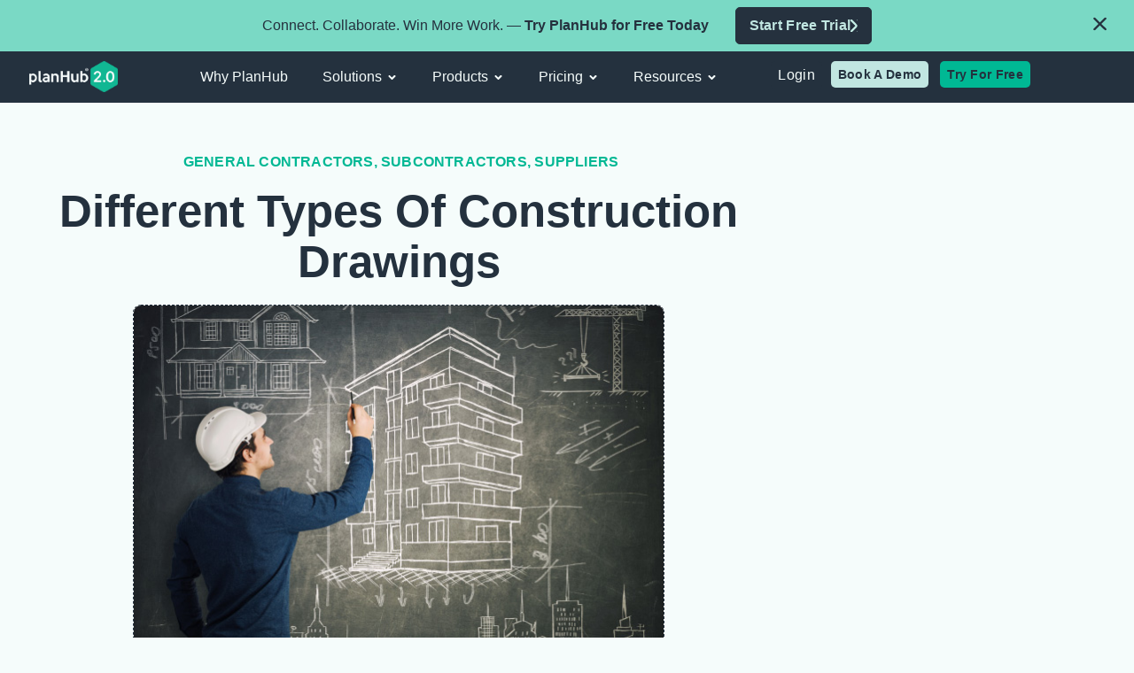

--- FILE ---
content_type: text/css
request_url: https://cdn-ildhhkl.nitrocdn.com/xKSWfkXvGTNNZgTDLeMBADnsuEXHxIfR/assets/static/optimized/rev-20f6854/planhub.com/combinedCss/nitro-min-noimport-5f78c159dcc23d222b933770f233d225-stylesheet.css
body_size: 25634
content:
.wpcf7 .screen-reader-response{position:absolute;overflow:hidden;clip:rect(1px,1px,1px,1px);clip-path:inset(50%);height:1px;width:1px;margin:-1px;padding:0;border:0;word-wrap:normal !important}.wpcf7 .hidden-fields-container{display:none}.wpcf7 form .wpcf7-response-output{margin:2em .5em 1em;padding:.2em 1em;border:2px solid #00a0d2}.wpcf7 form.init .wpcf7-response-output,.wpcf7 form.resetting .wpcf7-response-output,.wpcf7 form.submitting .wpcf7-response-output{display:none}.wpcf7 form.sent .wpcf7-response-output{border-color:#46b450}.wpcf7 form.failed .wpcf7-response-output,.wpcf7 form.aborted .wpcf7-response-output{border-color:#dc3232}.wpcf7 form.spam .wpcf7-response-output{border-color:#f56e28}.wpcf7 form.invalid .wpcf7-response-output,.wpcf7 form.unaccepted .wpcf7-response-output,.wpcf7 form.payment-required .wpcf7-response-output{border-color:#ffb900}.wpcf7-form-control-wrap{position:relative}.wpcf7-not-valid-tip{color:#dc3232;font-size:1em;font-weight:normal;display:block}.use-floating-validation-tip .wpcf7-not-valid-tip{position:relative;top:-2ex;left:1em;z-index:100;border:1px solid #dc3232;background:#fff;padding:.2em .8em;width:24em}.wpcf7-list-item{display:inline-block;margin:0 0 0 1em}.wpcf7-list-item-label::before,.wpcf7-list-item-label::after{content:" "}.wpcf7-spinner{visibility:hidden;display:inline-block;background-color:#23282d;opacity:.75;width:24px;height:24px;border:none;border-radius:100%;padding:0;margin:0 24px;position:relative}form.submitting .wpcf7-spinner{visibility:visible}.wpcf7-spinner::before{content:"";position:absolute;background-color:#fbfbfc;top:4px;left:4px;width:6px;height:6px;border:none;border-radius:100%;transform-origin:8px 8px;animation-name:spin;animation-duration:1000ms;animation-timing-function:linear;animation-iteration-count:infinite}@media (prefers-reduced-motion: reduce){.wpcf7-spinner::before{animation-name:blink;animation-duration:2000ms}}@keyframes spin{from{transform:rotate(0deg)}to{transform:rotate(360deg)}}@keyframes blink{from{opacity:0}50%{opacity:1}to{opacity:0}}.wpcf7 [inert]{opacity:.5}.wpcf7 input[type="file"]{cursor:pointer}.wpcf7 input[type="file"]:disabled{cursor:default}.wpcf7 .wpcf7-submit:disabled{cursor:not-allowed}.wpcf7 input[type="url"],.wpcf7 input[type="email"],.wpcf7 input[type="tel"]{direction:ltr}.wpcf7-reflection > output{display:list-item;list-style:none}.wpcf7-reflection > output[hidden]{display:none}.leadfinder_proj_listing ul,.main_resources_grids ul,html body .hbspt-form form fieldset .hs-form-field .hs-error-msgs{padding:0;list-style-type:none}#ui-id-1,#ui-id-1 li,.faq-tab,.leadfinder_schedule_demo_sec_list ul li{list-style:none}::-webkit-input-placeholder{color:inherit !important;opacity:1 !important}::-moz-placeholder{color:inherit !important;opacity:1 !important}:-ms-input-placeholder{color:inherit !important;opacity:1 !important}:-moz-placeholder{color:inherit !important;opacity:1 !important}h1,h2,h3,h4,h5,h6,ol,p,ul{margin-top:0 !important}a{-webkit-transition:.2s ease-in-out;transition:.2s ease-in-out}.case_studies_sec .img_col img,iframe{vertical-align:top}.post_content b,.post_content strong,.top_bar .top_bar_left .top_bar_left_num p strong{font-weight:700}input[type=email]:focus,input[type=number]:focus,input[type=password]:focus,input[type=search]:focus,input[type=tel]:focus,input[type=text]:focus,input[type=url]:focus,textarea:focus{box-shadow:none;outline:0}.post_content ol,.post_content ul,.privacy_policy_content .elementor-widget-text-editor ol,.privacy_policy_content .elementor-widget-text-editor ul,.terms_use_sec .elementor-widget-text-editor ol,.terms_use_sec .elementor-widget-text-editor ul{margin-bottom:30px}.post_content ol li,.post_content ul li,.privacy_policy_content .elementor-widget-text-editor li,.terms_use_sec .elementor-widget-text-editor li{margin-bottom:5px}.pop_up_form{padding:20px;position:fixed !important;top:0;left:0;right:0;bottom:0;width:100%;height:100%;background-color:rgba(0,0,0,.7);z-index:99;display:none}.pop_up_form .form_wrap{padding:45px 45px 35px;background-color:#fff}.pop_up_form .form_wrap span.cross_icon{position:absolute;right:10px;top:0;font-size:36px;cursor:pointer;line-height:36px}.mobile_menu nav ul li ul.sub-menu{padding-bottom:10px}.four_cta_sec_cta_box .elementor-image-box-wrapper .elementor-image-box-img{display:flex;align-items:flex-end;justify-content:center;margin-left:auto !important;margin-right:auto !important}.black_bar_stats .elementor-container .black_bar_stats_col .black_bar_stats_numbrs,.black_bar_stats .elementor-container .black_bar_stats_col .black_bar_stats_numbrs .elementor-widget-container,.partners_pg_top_sec_right .partners_pg_top_sec_inner_col .box_link>.elementor-widget-container,.partners_pg_top_sec_right .partners_pg_top_sec_inner_col .box_link>.elementor-widget-container>.elementor-heading-title{height:100%}.black_bar_stats .black_bar_stats_col .black_bar_stats_numbrs .elementor-icon-box-description,.fotr_btm_cr p:last-child,.resources_pg_posts_listing_wrap ul.listing>li .resources_pg_post_box .resources_pg_post_box_cont p{margin-bottom:0}.trusted_by_buss_sec .elementor-container .trusted_by_buss_sec_upper::before{display:block;content:"";width:12px;height:12px;background-color:#00b894;position:absolute;left:0;bottom:-6px;-webkit-border-radius:20px;border-radius:20px}.trusted_by_buss_sec .elementor-container .trusted_by_buss_sec_upper::after{display:block;content:"";width:15px;height:15px;background:url("https://cdn-ildhhkl.nitrocdn.com/xKSWfkXvGTNNZgTDLeMBADnsuEXHxIfR/assets/images/source/rev-00ad950/planhub.com/wp-content/uploads/2022/12/green_arrow.svg") no-repeat;position:absolute;right:-1px;bottom:-9px}.trusted_by_buss_sec .elementor-container .trusted_by_buss_sec_lower .elementor-container .trusted_by_buss_sec_lower_testi_col .trusted_by_buss_sec_lower_testi .elementor-testimonial-content,nav.elementor-nav-menu--dropdown.elementor-nav-menu__container{padding-bottom:20px}.trusted_by_buss_sec .elementor-container .trusted_by_buss_sec_lower .elementor-container .trusted_by_buss_sec_lower_testi_col .trusted_by_buss_sec_lower_testi .elementor-testimonial-content h3{font-family:Inter,sans-serif;font-size:35px;line-height:38px;font-weight:700;margin:0 0 20px;color:#24313e}.trusted_by_buss_sec .elementor-container .trusted_by_buss_sec_lower .elementor-container .trusted_by_buss_sec_lower_testi_col .trusted_by_buss_sec_lower_testi .elementor-testimonial-content h3 strong{font-weight:inherit}.trustred_business_testi_carousal .elementor-widget-container .elementor-main-swiper .swiper-slide .elementor-testimonial__text{padding-bottom:50px}.trustred_business_testi_carousal .elementor-widget-container .elementor-main-swiper .swiper-slide .elementor-testimonial__text h3{margin:0 0 25px;font-family:Inter,sans-serif;font-size:35px;line-height:38px;font-weight:700;font-style:normal}.trustred_business_testi_carousal .elementor-widget-container .elementor-main-swiper .swiper-slide .elementor-testimonial__text h3 strong{font-weight:inherit;color:#00b894}.trustred_business_testi_carousal .elementor-widget-container .elementor-main-swiper .swiper-wrapper .swiper-slide:nth-child(3n+2) .elementor-testimonial__text h3 strong{color:#f0bb2d}.trustred_business_testi_carousal .elementor-widget-container .elementor-main-swiper .swiper-wrapper .swiper-slide:nth-child(3n+3) .elementor-testimonial__text h3 strong{color:#61badf}.PROJECTS-SINGLE .b-frame,.project-banner-sec,.project-banner-sec .elementor-top-column>.elementor-widget-wrap,.projects_signup_sec .elementor-inner-section .elementor-widget-heading .elementor-widget-container,.trustred_business_testi_carousal .elementor-main-swiper{padding:0 !important}.trustred_business_testi_carousal .elementor-main-swiper .swiper-pagination{height:0;overflow:hidden}.connect_us_sec .leadfinder_schedule_demo_sec_list ul li,.feat_case_study_sec_testi .elementor-widget-container .elementor-testimonial-meta .elementor-testimonial-details{display:flex}.feat_case_study_sec_testi .elementor-widget-container .elementor-testimonial-meta .elementor-testimonial-details .elementor-testimonial-name::after{content:",";margin-right:2px}.main_resources_grids ul{margin:0 -20px;display:flex;flex-wrap:wrap}.main_resources_grids ul>li{width:33.3333%;padding:20px}.TRADES-SINGLE-NEW .state-input-container-single,.home_resources_grid.main_resources_grids ul>li .reso_grid_box_wrap .reso_grid_box_wrap_in .reso_grid_box_img,.ind_grid_stats_sec .ind_grid_stats_sec_col .ind_grid_stats_sec_box .elementor-image-box-wrapper .elementor-image-box-content,.main_resources_grids ul>li:first-child,div .TRADES-SINGLE .state-input-container-new,html body .hbspt-form form .hs_submit input{width:100%}.home_resources_grid.main_resources_grids ul>li .reso_grid_box_wrap .reso_grid_box_wrap_in,.main_resources_grids ul>li:first-child .reso_grid_box_wrap .reso_grid_box_wrap_in,.resources_pg_feat_post,.resources_pg_posts_listing_wrap ul.listing>li .resources_pg_post_box{display:flex;flex-wrap:wrap;align-items:center}.main_resources_grids ul>li:first-child .reso_grid_box_wrap .reso_grid_box_wrap_in .reso_grid_box_img{width:65%}.main_resources_grids ul>li:first-child .reso_grid_box_wrap .reso_grid_box_wrap_in .reso_grid_box_img img{height:560px}.main_resources_grids ul>li:first-child .reso_grid_box_wrap .reso_grid_box_wrap_in .reso_grid_box_cont{width:35%;margin-top:0;padding-left:50px}.TRADES-SINGLE .state-dropdownnew,.TRADES-SINGLE-NEW .state-dropdownsingle,.main_resources_grids ul>li .reso_grid_box_wrap .reso_grid_box_wrap_in,html body .hbspt-form form fieldset .hs-form-field.hs-fieldtype-select .input{position:relative}.elementor-editor-active .our_features_sec .feature_inner_block .other_desc,.faq_pg_sec .left_col,.main_resources_grids ul>li .reso_grid_box_wrap .reso_grid_box_wrap_in .reso_grid_box_img a,.our_features_sec .left_column,.resources_pg_feat_post .resources_pg_feat_post_img a,.resources_pg_posts_listing_wrap ul.listing>li .resources_pg_post_box .resources_pg_post_box_img a{display:block}.main_resources_grids ul>li .reso_grid_box_wrap .reso_grid_box_wrap_in .reso_grid_box_img img{width:100%;height:280px;vertical-align:top;object-fit:cover}.main_resources_grids ul>li .reso_grid_box_wrap .reso_grid_box_wrap_in .reso_grid_box_cont{margin-top:26px;font-family:Inter,sans-serif;font-size:16px;line-height:22px}.main_resources_grids ul>li .reso_grid_box_wrap .reso_grid_box_wrap_in .reso_grid_box_cont .reso_grid_box_cat h6{margin:0 0 20px;font-size:16px;line-height:24px;font-weight:700;font-family:Inter,sans-serif;color:#0e5a9b}.leadfinder_proj_listing ul>li .leadfinder_proj_box .leadfinder_proj_box_in h4 a,.main_resources_grids ul>li .reso_grid_box_wrap .reso_grid_box_wrap_in .reso_grid_box_cont .reso_grid_box_cat h6 a,.main_resources_grids ul>li .reso_grid_box_wrap .reso_grid_box_wrap_in .reso_grid_box_cont h2 a,.resources_pg_feat_post .resources_pg_feat_post_cont .resources_pg_feat_post_cont_in .resources_pg_feat_post_cat a,.resources_pg_feat_post .resources_pg_feat_post_cont .resources_pg_feat_post_cont_in h2 a,.resources_pg_posts_listing_wrap ul.listing>li .resources_pg_post_box .resources_pg_post_box_cont .resources_pg_post_box_cat a,.resources_pg_posts_listing_wrap ul.listing>li .resources_pg_post_box .resources_pg_post_box_cont h2 a{color:inherit}.main_resources_grids ul>li .reso_grid_box_wrap .reso_grid_box_wrap_in .reso_grid_box_cont h2{font-family:Inter,sans-serif;font-size:22px;line-height:28px;font-weight:400;color:#24313e;margin:0 0 25px;position:relative;padding-bottom:40px}.main_resources_grids ul>li .reso_grid_box_wrap .reso_grid_box_wrap_in .reso_grid_box_cont h2::after{display:block;content:"";width:142px;height:11px;background-color:#a2a2a2;position:absolute;left:0;bottom:0}.home .main_resources_grids.home_resources_grid ul>li .reso_grid_box_wrap .reso_grid_box_wrap_in .reso_grid_box_cont h2::after,.postid-30654 .join_us_btn{display:none !important}.main_resources_grids ul>li .reso_grid_box_wrap .reso_grid_box_wrap_in .reso_grid_box_cont .btn_wrap{margin-top:30px}.main_resources_grids ul>li .reso_grid_box_wrap .reso_grid_box_wrap_in .reso_grid_box_cont .btn_wrap a{font-family:inter,Sans-serif;font-size:16px;font-weight:700;text-transform:capitalize;line-height:24px;color:#24313e;background-color:#f5fcfb;border:1px solid #24313e;border-radius:0;padding:12px 30px;display:inline-block;vertical-align:top;transition:.3s ease-in-out}.main_resources_grids ul>li .reso_grid_box_wrap .reso_grid_box_wrap_in .reso_grid_box_cont .btn_wrap a:hover{background-color:#00b894;color:#f5fcfb;border-color:#00b894}.home_resources_grid.main_resources_grids ul>li{width:33.333%}.home_resources_grid.main_resources_grids ul>li .reso_grid_box_wrap .reso_grid_box_wrap_in .reso_grid_box_img img{height:280px}.home_resources_grid.main_resources_grids ul>li .reso_grid_box_wrap .reso_grid_box_wrap_in .reso_grid_box_cont{width:100%;margin-top:26px;padding-left:0}.case_study_listing_sec .cases_listing .listing_wrapper .featured_img,.resources_pg_posts_listing_wrap ul.listing>li .resources_pg_post_box .resources_pg_post_box_img,.suppliers_resources .main_resources_grids ul>li{width:50%}.bring_all_together_sec .elementor-container .bring_all_together_sec_col_video .elementor-widget-container{position:relative;overflow:visible}.bring_all_together_sec .elementor-container .bring_all_together_sec_col_video .elementor-widget-container::before{display:block;content:"";position:absolute;top:-57px;left:-64px;right:-40px;bottom:-40px;background:url("https://cdn-ildhhkl.nitrocdn.com/xKSWfkXvGTNNZgTDLeMBADnsuEXHxIfR/assets/images/source/rev-00ad950/planhub.com/wp-content/uploads/2022/12/iframe_border_lines.svg") top left no-repeat;z-index:-1}.bring_all_together_sec .elementor-container .bring_all_together_sec_col_video .elementor-widget-container::after{display:block;content:"";position:absolute;top:-40px;left:-40px;right:-64px;bottom:-57px;background:url("https://cdn-ildhhkl.nitrocdn.com/xKSWfkXvGTNNZgTDLeMBADnsuEXHxIfR/assets/images/source/rev-00ad950/planhub.com/wp-content/uploads/2022/12/iframe_border_lines.svg") top left no-repeat;-webkit-transform:rotateZ(180deg);transform:rotateZ(180deg);z-index:-1}.hub_at_heart_sec_inner .elementor-container .hub_at_heart_sec_inner_col .hub_at_heart_sec_title h5{font-size:22px;line-height:30px}.case_studies_sec .content_col h2 a:hover,.case_study_listing_sec .cases_listing .listing_wrapper .about_case_content h3 a:hover,.faq-tab li a:hover,.hub_at_heart_sec_inner .elementor-container .hub_at_heart_sec_inner_col .hub_at_heart_sec_title h5:hover,.resources_pg_posts_listing_wrap ul.listing>li .resources_pg_post_box .resources_pg_post_box_cont h2 a:hover,.search_commercial_pg_bottom .state-list .b-columns .b-column ul li a:hover{color:#00b894}.hub_at_heart_sec_inner .elementor-container .hub_at_heart_sec_inner_col .hub_at_heart_sec_title h5::after{display:block;content:"01";display:flex;width:65px;height:65px;background-color:#f5fcfb;color:#24313e;align-items:center;justify-content:center;border:1px solid #24313e;border-radius:100%;position:absolute;right:0;bottom:0}.hub_at_heart_sec_inner .elementor-container .hub_at_heart_sec_inner_col .hub_at_heart_sec_title strong{display:block;font-weight:300;font-size:16px;line-height:28px;padding-top:2px;border-top:1px solid #24313e;margin-top:5px;min-height:32px;color:#24313e}.hub_at_heart_sec_inner .elementor-container .hub_at_heart_sec_inner_col .hub_at_heart_sec_title{position:absolute;z-index:1}.hub_at_heart_sec_inner .elementor-container .hub_at_heart_sec_inner_col .hub_at_heart_sec_title.one{top:295px;left:120px;width:310px;padding-right:65px}.hub_at_heart_sec_inner .elementor-container .hub_at_heart_sec_inner_col .hub_at_heart_sec_title.two{top:160px;left:120px;width:370px;padding-right:65px}.hub_at_heart_sec_inner .elementor-container .hub_at_heart_sec_inner_col .hub_at_heart_sec_title.two h5::after{content:"02"}.hub_at_heart_sec_inner .elementor-container .hub_at_heart_sec_inner_col .hub_at_heart_sec_title.three{top:160px;right:120px;width:370px;text-align:right;padding-left:65px}.hub_at_heart_sec_inner .elementor-container .hub_at_heart_sec_inner_col .hub_at_heart_sec_title.three h5::after{content:"03";right:auto;left:0}.hub_at_heart_sec_inner .elementor-container .hub_at_heart_sec_inner_col .hub_at_heart_sec_title.four{top:295px;right:120px;width:310px;text-align:right;padding-left:65px}.hub_at_heart_sec_inner .elementor-container .hub_at_heart_sec_inner_col .hub_at_heart_sec_title.four h5::after{content:"04";right:auto;left:0}.find_out_sec .elementor-button{min-width:230px}.bring_all_together_sec .bring_all_together_sec_col_video iframe{z-index:1;position:relative}.hub_at_heart_sec_inner .hub_at_heart_sec_inner_col .botm_btn{pointer-events:none}.search_commercial_pg_top .elementor-container .search_commercial_pg_top_col .search_commercial_pg_top_code .state-dropdown{text-align:left;font-size:0}.search_commercial_pg_top .elementor-container .search_commercial_pg_top_col .search_commercial_pg_top_code .state-dropdown .state-input-container input{border:1px solid #a2a2a2;font-family:Inter,sans-serif;font-size:16px;line-height:20px;height:auto;padding:18px 25px !important;-webkit-border-radius:0;border-radius:0}.event_sedule_btn,.event_sedule_btn2,.ind_grid_stats_sec .ind_grid_stats_sec_col .ind_grid_stats_sec_box:last-child::before,.know-form form.wpcf7-form label br,.our_features_sec .feature_inner_block .other_desc,.search_commercial_pg_bottom .state-dropdown,.search_commercial_pg_top .elementor-container .search_commercial_pg_top_col .search_commercial_pg_top_code .map,.search_commercial_pg_top .elementor-container .search_commercial_pg_top_col .search_commercial_pg_top_code .state-dropdown .state-input-container .close,.testimonial_sec .elementor-testimonial__text::before,.whoweserve_submenu .pro_library_wrap .elementor-cta__bg-overlay,.whoweserve_submenu .supplier_desc_wrap .elementor-cta__bg-overlay,html body .hbspt-form form fieldset .hs-form-field label{display:none}.search_commercial_pg_top .elementor-container .search_commercial_pg_top_col .search_commercial_pg_top_code .state-dropdown #state-btn{background-color:#00b894;border:0;margin:0;height:100%;line-height:20px;padding:29px;vertical-align:top}.search_commercial_pg_top .elementor-container .search_commercial_pg_top_col .search_commercial_pg_top_code .state-dropdown #state-btn svg *{stroke:#f5fcfb}.search_commercial_pg_bottom .state-list .b-columns .b-column ul li{font-family:Inter,sans-serif;font-size:15px;line-height:20px;margin:12px 0}.ui-menu.ui-widget.ui-autocomplete>li>div.ui-menu-item-wrapper{padding:9px 12px;font-family:Inter,sans-serif;font-size:14px;line-height:20px;border:0;margin:0}.case_study_listing_sec #filters button.is-checked,.case_study_listing_sec #filters button:hover,.knowledge_base_sec .category_filters button.is-checked,.knowledge_base_sec .category_filters button:hover,.pagination .page-numbers.current,.pagination .page-numbers:hover,.singlepost_pagination .elementor-post-navigation__link>a:hover .post-navigation__arrow-wrapper,.ui-menu.ui-widget.ui-autocomplete>li>div.ui-menu-item-wrapper.ui-state-active{background-color:#00b894;color:#f5fcfb}html body .hbspt-form form{display:flex;flex-wrap:wrap;margin:0 -5px;width:auto}html body .hbspt-form form fieldset{max-width:100%;width:100%;padding:5px}html body .hbspt-form form fieldset.form-columns-2 .hs-form-field{width:calc(50% - 5px);margin-right:5px}html body .hbspt-form form fieldset.form-columns-2 .hs-form-field+.hs-form-field{margin-left:5px;margin-right:0}.plan_pricing_sec .price-list p:last-child,.resources_pg_feat_post .resources_pg_feat_post_cont p,html body .hbspt-form form fieldset .hs-form-field .input{margin:0}html body .hbspt-form form fieldset .hs-form-field .input input[type=email],html body .hbspt-form form fieldset .hs-form-field .input input[type=password],html body .hbspt-form form fieldset .hs-form-field .input input[type=tel],html body .hbspt-form form fieldset .hs-form-field .input input[type=text],html body .hbspt-form form fieldset .hs-form-field .input select,html body .hbspt-form form fieldset .hs-form-field .input textarea{width:100%;background-color:#f5fcfb;font-size:15px;line-height:20px;color:#24313e;border:1px solid #ddd;padding:16px 20px;outline:0;-webkit-border-radius:0;border-radius:0;-webkit-appearance:none;appearance:none}html body .hbspt-form form fieldset .hs-form-field .input select{padding:16px 35px 16px 20px}html body .hbspt-form form fieldset .hs-form-field.hs-fieldtype-select .input::after{display:block;content:"";position:absolute;top:25px;right:19px;border-width:5px;border-style:solid;border-color:#24313e transparent transparent;pointer-events:none}html body .hbspt-form form fieldset .hs-form-field .hs-error-msgs>li label{display:block;font-size:12px;line-height:20px;padding-top:3px;color:#e44141}html body .hbspt-form form .hs_submit{width:100%;padding:20px 5px 0}.inner_small_sub .elementor-widget-container .elementor-heading-title{display:inline-block;vertical-align:top;max-width:calc(100% - 70px);background-color:#ffd983;min-width:173px;padding:8px 10px;position:relative}.inner_small_sub .elementor-widget-container .elementor-heading-title::before{display:block;content:"";width:26px;height:100%;background-color:#e5f7f4;position:absolute;top:0;right:-31px}.inner_small_sub .elementor-widget-container .elementor-heading-title::after{display:block;content:"";width:24px;height:100%;background-color:#f2f8f5;position:absolute;top:0;right:-60px}.center_inner_subtitle .elementor-widget-container .elementor-heading-title{display:inline-block;vertical-align:top;min-width:173px;padding:8px 10px;position:relative;background-color:#61badf;margin-left:36px;margin-right:34px}.center_inner_subtitle .elementor-widget-container .elementor-heading-title::before{display:block;content:"";width:26px;height:100%;position:absolute;top:0;left:-36px;background-color:#e5f7f4}.center_inner_subtitle .elementor-widget-container .elementor-heading-title:after{display:block;content:"";width:24px;height:100%;position:absolute;top:0;right:-34px;background-color:#ffd983}.bid_manage_banner .center_inner_subtitle .elementor-widget-container .elementor-heading-title:before,.leadfinder_pg_banner .center_inner_subtitle .elementor-widget-container .elementor-heading-title{background-color:#e5f7f4}.for_gc_banner .inner_small_sub .elementor-widget-container .elementor-heading-title,.leadfinder_pg_banner .center_inner_subtitle .elementor-widget-container .elementor-heading-title:before{background-color:#cae9ed}.bid_manage_banner .center_inner_subtitle .elementor-widget-container .elementor-heading-title,.leadfinder_pg_banner .center_inner_subtitle .elementor-widget-container .elementor-heading-title:after{background-color:#ffd983}.bid_manage_banner .center_inner_subtitle .elementor-widget-container .elementor-heading-title:after{background-color:#f2f8f5}.network_case_studies_sec .network_case_studies_inner .network_case_studies_inner_left_title h4 span{display:block;font-size:22px;font-family:Inter,Sans-serif;line-height:30px;margin-top:15px;font-weight:600}.ind_grid_stats_sec .ind_grid_stats_sec_col .ind_grid_stats_sec_box::before{display:block;content:"";position:absolute;top:0;right:-1px;bottom:0;margin:auto;border-left:2px dashed #24313e;height:calc(100% - 70px)}.ind_grid_stats_sec .ind_grid_stats_sec_col .ind_grid_stats_sec_box::after{content:"";position:absolute;left:0;right:0;bottom:-1px;margin:auto;border-top:2px dashed #24313e;width:calc(100% - 70px);display:none}.ind_grid_stats_sec .ind_grid_stats_sec_col .ind_grid_stats_sec_box .elementor-image-box-wrapper{display:flex;flex-wrap:wrap;align-items:center;min-height:115px}.grow_ur_network_sec_inner_imgbox .elementor-image-box-wrapper .elementor-image-box-img{display:flex;flex-wrap:wrap;align-items:flex-end;justify-content:center}.leadfinder_proj_listing ul{margin:0 -8px;display:flex;flex-wrap:wrap}.leadfinder_schedule_demo_sec_list ul li.elementor-icon-list-item.active a span{color:#00b894 !important}.leadfinder_proj_listing ul>li{width:33.3333%;padding:8px}.leadfinder_proj_listing ul>li .leadfinder_proj_box .leadfinder_proj_box_in{background-color:#f7f3ea;padding:60px 40px;position:relative}.leadfinder_proj_listing ul>li .leadfinder_proj_box .leadfinder_proj_box_in::before{display:block;content:"";height:22px;background-color:#00b894;position:absolute;top:0;left:0;right:0;-webkit-transition:.2s ease-in-out;transition:.2s ease-in-out}.leadfinder_proj_listing ul>li .leadfinder_proj_box .leadfinder_proj_box_in::after{display:block;content:"";height:9px;background-color:#cae9ed;position:absolute;left:0;right:0;bottom:0;-webkit-transition:.2s ease-in-out;transition:.2s ease-in-out}.leadfinder_proj_listing ul>li .leadfinder_proj_box .leadfinder_proj_box_in:hover::before{height:9px}.leadfinder_proj_listing ul>li .leadfinder_proj_box .leadfinder_proj_box_in:hover::after{height:22px}.leadfinder_proj_listing ul>li .leadfinder_proj_box .leadfinder_proj_box_in h4{font-weight:700;border-bottom:1px dashed #24313e;padding-bottom:15px;margin-bottom:20px}.leadfinder_proj_listing ul>li .leadfinder_proj_box .leadfinder_proj_box_in h6{font-size:22px;line-height:28px;font-weight:300;margin-bottom:8px}.leadfinder_proj_listing ul>li .leadfinder_proj_box .leadfinder_proj_box_in p{font-weight:700;text-transform:uppercase;margin-bottom:20px}.about_bid_sec .elementor-inner-column>.elementor-widget-wrap{flex-wrap:nowrap}.about_bid_sec .number_wrap>.elementor-widget-container{width:63px;height:63px;padding:4px !important;display:flex;align-items:center;justify-content:center}.about_bid_sec .number_wrap::before{position:absolute;content:"";height:1px;background-color:#24313e;width:50px;top:50%;transform:translateY(-50%);left:63px}.about_bid_sec .butn_wrap,.about_bid_sec .title_wrap{width:46% !important}.about_bid_sec .butn_wrap::before{position:absolute;content:"";background-image:url("https://cdn-ildhhkl.nitrocdn.com/xKSWfkXvGTNNZgTDLeMBADnsuEXHxIfR/assets/images/optimized/rev-00ad950/planhub.com/wp-content/uploads/2022/12/arrow.svg");background-position:center;width:13px;height:23px;background-repeat:no-repeat;top:50%;transform:translateY(-50%);left:13px}.about_bid_sec .butn_wrap a{width:100%;text-align:left;pointer-events:none}.about_bid_sec .butn_wrap a .elementor-button-icon,.about_bid_sec .butn_wrap a svg{max-height:21px}.single_testimonial_sec .elementor-image-box-img{width:auto !important}.single_testimonial_sec .elementor-image-box-img img{min-width:120px;height:120px;object-fit:cover;width:120px;display:block}.about_banner_sec .img_column .elementor-widget-container::before,.border_img_column>.elementor-widget-wrap::before{display:block;content:"";position:absolute;top:0;left:0;right:0;bottom:0;background:url("https://cdn-ildhhkl.nitrocdn.com/xKSWfkXvGTNNZgTDLeMBADnsuEXHxIfR/assets/images/source/rev-00ad950/planhub.com/wp-content/uploads/2022/12/border-line.svg") top left no-repeat}.about_banner_sec .img_column .elementor-widget-container::after,.border_img_column>.elementor-widget-wrap::after{display:block;content:"";position:absolute;top:0;left:0;right:0;bottom:0;background:url("https://cdn-ildhhkl.nitrocdn.com/xKSWfkXvGTNNZgTDLeMBADnsuEXHxIfR/assets/images/source/rev-00ad950/planhub.com/wp-content/uploads/2022/12/border-line.svg") top left no-repeat;-webkit-transform:rotateZ(180deg);transform:rotateZ(180deg)}.our_team_sec .team_colmn>.elementor-widget-wrap:after{display:block;content:"";position:absolute;top:0;left:0;right:0;bottom:0;background:url("https://cdn-ildhhkl.nitrocdn.com/xKSWfkXvGTNNZgTDLeMBADnsuEXHxIfR/assets/images/source/rev-00ad950/planhub.com/wp-content/uploads/2022/12/border-line-team.svg") top left/cover no-repeat;z-index:-1}.our_team_sec .team-mem-box .elementor-image-box-img img{height:211px;object-fit:cover}.our_team_sec .ilnk-icon{bottom:auto !important;top:225px}.our_team_sec .team-mem-box .elementor-image-box-content{width:100%;padding-right:30px}.testimonial_sec .elementor-testimonial--align-left .elementor-testimonial,.work_together_sec .swiper-wrapper{height:auto}.case_studies_sec .content_col .inner_wrapper,.testimonial_sec .elementor-testimonial__content{position:relative;padding-left:120px}.testimonial_sec .elementor-testimonial__content::before{position:absolute;content:"";top:0;left:0;background-image:url("https://planhub.com/wp-content/uploads/2025/05/PlanHub_Graphic_quotation.png");background-repeat:no-repeat;background-size:90px;width:90px;height:80px}.search_commercial_pg_bottom.PROJECT-MAP .state-list,.testimonial_sec .elementor-testimonial__text{margin-top:0}.work_together_sec .swiper-wrapper .swiper-slide .swiper-slide-image{height:230px;object-fit:cover}.work_together_sec .swiper-container{padding-bottom:60px !important}.work_together_sec .swiper-pagination-bullet{border:1px solid #24313e}.work_together_sec .swiper-pagination-bullets{bottom:0 !important}.about_waht_mattters .grow_ur_network_sec_inner_imgbox img,.const_process_sec .elementor-widget-image-box img,.gc_contractor_sec .grow_ur_network_sec_inner_col img,.grow_ur_network_sec .grow_ur_network_sec_inner_col img{max-height:100px;width:100px}.the_extras_sec .inner_sec>.elementor-container{flex-wrap:wrap}.the_extras_sec .inner_sec .sec_inner_col{border-right:1px dashed #24313e;border-bottom:1px dashed #24313e;width:33.333%}.the_extras_sec .inner_sec .sec_inner_col:nth-last-child(2),.the_extras_sec .inner_sec .sec_inner_col:nth-last-child(3){border-bottom:0}.the_extras_sec .inner_sec .sec_inner_col:nth-child(3){border-right:0px}.the_extras_sec .inner_sec .sec_inner_col:last-child{border-right:0px;border-bottom:0}.const_process_sec .border_column>.elementor-widget-wrap:before{display:block;content:"";position:absolute;top:-20px;left:0;right:0;bottom:0;background:url("https://cdn-ildhhkl.nitrocdn.com/xKSWfkXvGTNNZgTDLeMBADnsuEXHxIfR/assets/images/source/rev-00ad950/planhub.com/wp-content/uploads/2022/12/careers-pg-border-line.svg") top left/cover no-repeat}.planhub_banner_sec .elementor-testimonial-wrapper .elementor-testimonial-content{margin-bottom:40px}.connect_us_sec .leadfinder_schedule_demo_sec_list ul li svg{max-width:28px}.connect_us_sec .elementor-icon-list-item .elementor-icon-list-icon{margin:0 6px 0 0 !important}.border_video_column>.elementor-widget-wrap .sec_col_video:after,.border_video_column>.elementor-widget-wrap .sec_col_video:before{display:block;content:"";position:absolute;top:0;left:0;right:0;bottom:0;background:url("https://cdn-ildhhkl.nitrocdn.com/xKSWfkXvGTNNZgTDLeMBADnsuEXHxIfR/assets/images/source/rev-00ad950/planhub.com/wp-content/uploads/2022/12/iframe_border_lines.svg") top left/560px no-repeat;z-index:-1}.border_video_column>.elementor-widget-wrap .sec_col_video:after{-webkit-transform:rotateZ(180deg);transform:rotateZ(180deg)}.gc_contractor_sec .elementor-widget-image-box .elementor-image-box-img{display:flex;align-items:flex-end;justify-content:center}.find_connect_bid_win_sec .elementor-icon-list-icon svg{width:28px !important;height:auto !important}.find_connect_bid_win_sec .leadfinder_schedule_demo_sec_list ul li,.our_features_sec .leadfinder_schedule_demo_sec_list ul li{display:flex;position:relative;padding:10px 0 !important;margin:0 !important}.find_connect_bid_win_sec .leadfinder_schedule_demo_sec_list ul li::after,.our_features_sec .leadfinder_schedule_demo_sec_list ul li::after,.whoweserve_submenu .elementor-widget-icon-list ul li::after{display:block;width:100%;position:absolute;bottom:0}.find_connect_bid_win_sec .elementor-icon-list-item .elementor-icon-list-icon{margin:0 10px 0 0 !important}.our_features_sec .expand_btn .elementor-button-icon svg{width:26px;transition:.3s ease-in-out}.our_features_sec .expand_btn .elementor-button.active .elementor-button-icon svg{transform:rotate(180deg)}.our_features_sec .right_column .feature_inner_block>.elementor-container>.elementor-inner-column>.elementor-widget-wrap{max-width:770px}.our_features_sec .click_scroll_txt{background-image:linear-gradient(90deg,#3ebcee 0,#00b894 100%);border-radius:50px;margin-left:-200px}.our_features_sec .left_column>.elementor-widget-wrap{position:sticky;top:0}.about_waht_mattters .grow_ur_network_sec_inner_col .elementor img{max-height:100px}.the_extras_sec .sec_inner_col img{max-height:100px;width:100px}.our_clients_sec .elementor-image-carousel.swiper-wrapper{-webkit-transition-timing-function:linear !important;transition-timing-function:linear !important}.whoweserve_submenu .pro_library_wrap .elementor-cta{display:flex;align-items:center;background-image:url("https://cdn-ildhhkl.nitrocdn.com/xKSWfkXvGTNNZgTDLeMBADnsuEXHxIfR/assets/images/source/rev-00ad950/planhub.com/wp-content/uploads/2022/12/grey-arrow.svg");background-position:center right;background-repeat:no-repeat}.whoweserve_submenu .pro_library_wrap .elementor-cta.nitro-lazy{background-image:none !important}.whoweserve_submenu .pro_library_wrap .elementor-cta .elementor-cta__bg{height:60px;width:auto;background-repeat:no-repeat;background-size:contain}.whoweserve_submenu .supplier_desc_wrap .elementor-cta .elementor-cta__bg{background-image:url("https://cdn-ildhhkl.nitrocdn.com/xKSWfkXvGTNNZgTDLeMBADnsuEXHxIfR/assets/images/optimized/rev-00ad950/planhub.com/wp-content/uploads/2022/12/how-to-create-a-construction-schedule-1.jpg");height:116px;background-position:center;background-size:cover}.whoweserve_submenu .supplier_desc_wrap .elementor-cta .elementor-cta__bg.nitro-lazy{background-image:none !important}.about_megamenu .about_submenu_col .elementor-cta__content:before,.pricing_menu .products_submenu_col .elementor-cta__content:before,.products_menu .products_submenu_col .elementor-cta__content:before,.whoweserve_submenu .supplier_desc_wrap .elementor-cta::before{background-position:top right;background-repeat:no-repeat;content:"";background-image:url("https://cdn-ildhhkl.nitrocdn.com/xKSWfkXvGTNNZgTDLeMBADnsuEXHxIfR/assets/images/source/rev-00ad950/planhub.com/wp-content/uploads/2022/12/black-arrow.svg")}.whoweserve_submenu .supplier_desc_wrap .elementor-cta{position:relative;display:block}.whoweserve_submenu .supplier_desc_wrap .elementor-cta::before{position:absolute;width:28px;height:28px;z-index:2;top:30px;right:15px}.whoweserve_submenu .elementor-widget-icon-list ul li{display:flex;position:relative}.whoweserve_submenu .pro_library_wrap .elementor-cta__bg-wrapper{min-height:60px;margin-right:20px;min-width:60px !important}.whoweserve_submenu .supplier_desc_wrap .elementor-cta__bg-wrapper{min-height:auto;height:116px}.whoweserve_submenu .pro_library_wrap{position:absolute;bottom:80px;left:40px;right:40px;width:auto !important}.about_megamenu.dialog-type-lightbox,.pricing_menu.dialog-type-lightbox,.products_menu.dialog-type-lightbox,.whoweserve_submenu.dialog-type-lightbox{top:135px}.dialog-type-lightbox{padding-top:30px;padding-bottom:30px}.whoweserve_submenu .elementor-widget-heading h5 a:hover{color:#007914}.pricing_menu .products_submenu_col .elementor-cta__content:before,.products_menu .products_submenu_col .elementor-cta__content:before{position:absolute;width:28px;height:28px;bottom:58px;left:45px}.resorce-sub_menu .products_submenu_col .elementor-cta__content:before{width:30px;height:30px;bottom:33px;left:0;right:0;margin:auto}.resorce-sub_menu .products_submenu_col .elementor-cta__image img{max-width:90px;width:100%;margin:auto}.resorce-sub_menu .products_submenu_col .elementor-widget-call-to-action>.elementor-widget-container{height:230px !important}.resorce-sub_menu .products_submenu_col .elementor-widget-call-to-action .elementor-cta__content{text-align:center;padding:17px 45px 90px !important}.pricing_menu .products_submenu_col .elementor-cta:hover .elementor-cta__content::before,.products_menu .products_submenu_col .elementor-cta:hover .elementor-cta__content::before{background-image:url("https://planhub.com/wp-content/uploads/2023/01/green-arrow-circle-hover.svg")}.pricing_menu .products_submenu_col .elementor-widget-call-to-action,.pricing_menu .products_submenu_col .elementor-widget-call-to-action>.elementor-widget-container,.pricing_menu .products_submenu_col .elementor-widget-call-to-action>.elementor-widget-container>.elementor-cta,.pricing_menu .products_submenu_col .elementor-widget-call-to-action>.elementor-widget-container>.elementor-cta>.elementor-cta__content,.products_menu .products_submenu_col .elementor-widget-call-to-action,.products_menu .products_submenu_col .elementor-widget-call-to-action>.elementor-widget-container,.products_menu .products_submenu_col .elementor-widget-call-to-action>.elementor-widget-container>.elementor-cta,.products_menu .products_submenu_col .elementor-widget-call-to-action>.elementor-widget-container>.elementor-cta>.elementor-cta__content{height:100%;align-content:flex-start}.pricing_menu .elementor-widget-call-to-action .elementor-cta__image img{max-height:65px;width:auto}.about_megamenu .sec_col .btn_arrow,.products_menu .sec_col .btn_arrow{position:absolute;bottom:60px;left:45px;right:45px;width:auto !important}.about_megamenu .sec_col .btn_arrow a:hover circle,.products_menu .sec_col .btn_arrow a:hover circle{fill:#00b894}.about_megamenu .about_submenu_col .elementor-cta__content:before{position:absolute;width:28px;height:28px;bottom:30px;left:34px}.about_megamenu .about_submenu_col .elementor-cta__content h3{border-bottom:2px dashed #24313e;padding-bottom:10px}.about_megamenu .about_submenu_col .elementor-widget-call-to-action,.about_megamenu .about_submenu_col .elementor-widget-call-to-action>.elementor-widget-container,.about_megamenu .about_submenu_col .elementor-widget-call-to-action>.elementor-widget-container>.elementor-cta{height:100% !important}.about_megamenu .about_submenu_col .elementor-widget-call-to-action>.elementor-widget-container>.elementor-cta .elementor-cta__content{align-content:flex-start}.resources_pg_feat_post .resources_pg_feat_post_img{width:64%}.resources_pg_feat_post .resources_pg_feat_post_img img{vertical-align:top;width:100%;height:485px;object-fit:cover}.resources_pg_feat_post .resources_pg_feat_post_cont{width:36%;padding-left:60px}.resources_pg_feat_post .resources_pg_feat_post_cont .resources_pg_feat_post_cont_in .resources_pg_feat_post_cat{font-family:inter,sans-serif;font-weight:700;text-transform:uppercase;color:#24313e;margin-bottom:20px}.resources_pg_feat_post .resources_pg_feat_post_cont .resources_pg_feat_post_cont_in h2{font-size:24px !important;line-height:28px !important;margin-bottom:20px}.resources_pg_feat_post .resources_pg_feat_post_cont .resources_pg_feat_post_cont_in .resources_pg_feat_post_meta{font-size:14px;line-height:24px;font-weight:500;margin-bottom:35px}.resources_pg_feat_post .resources_pg_feat_post_cont .resources_pg_feat_post_cont_in .resources_pg_feat_post_meta::after{display:block;content:"";height:7px;margin-top:15px;background:linear-gradient(90deg,#19b934 0,#3ebcee 100%) #00b794;-webkit-border-radius:20px;border-radius:20px}.resources_pg_posts_listing_wrap .resources_pg_posts_listing_head{display:flex;align-items:baseline;justify-content:space-between;margin-bottom:30px}.resources_pg_posts_listing_wrap .resources_pg_posts_listing_head .resources_pg_posts_listing_search form{display:block;position:relative}.resources_pg_posts_listing_wrap .resources_pg_posts_listing_head .resources_pg_posts_listing_search form input[type=text]{background-color:#e5f7f4;font-family:inherit;font-size:14px;line-height:20px;border:1px soild #24313e !important;height:auto;min-width:300px;padding:14px 18px;outline:0;-webkit-border-radius:0;border-radius:0}.elementor-5577 .elementor-element.elementor-element-1bc36a1f:not(.elementor-search-form--skin-full_screen) .elementor-search-form__container{background-color:#e5f7f4;border-color:#24313e;border-width:1px 1px 1px 1px;border-radius:0px;color:#24313e}.price-tab .elementor-nav-menu li.current-menu-item a,.resources_pg_posts_listing_wrap .resources_pg_posts_listing_head .resources_pg_posts_listing_search form input[type=submit] :focus,.resources_pg_posts_listing_wrap .resources_pg_posts_listing_head .resources_pg_posts_listing_search form input[type=submit]:hover{background-color:#f5fcfb}.resources_pg_posts_listing_wrap .resources_pg_posts_listing_head .resources_pg_posts_listing_search form input[type=submit]{position:absolute;top:0;right:0;background:url("https://planhub.com/wp-content/uploads/2025/05/search_icon.png") center center/30% no-repeat;border:0;width:48px;height:100%;padding:0;z-index:1;border-radius:0}.resources_pg_posts_listing_wrap .resources_pg_posts_listing_head .resources_pg_posts_listing_search form input[type=submit] :hover{background-color:#f5fcfb;transform:none}.resources_pg_posts_listing_wrap .resources_pg_posts_listing_head .resources_pg_posts_listing_title{font-family:inter,sans-serif;font-size:16px;line-height:18px;font-weight:700;text-transform:uppercase}.resources_pg_posts_listing_wrap .resources_pg_posts_listing_head .resources_pg_posts_listing_title select#category{background-color:#e5f7f4;font-family:inherit;font-size:14px;line-height:20px;color:#24313e;height:auto;min-width:300px;padding:13px 40px 13px 18px;outline:0;-webkit-border-radius:0;border-radius:0;appearance:none;-webkit-appearance:none;background-image:url("https://planhub.com/wp-content/uploads/2025/02/down-arrow-1.png");background-repeat:no-repeat;background-size:18px;background-position:center right 14px;cursor:pointer;border:1px solid #24313e}.resources_pg_posts_listing_wrap .resources_pg_posts_listing_head .resources_pg_posts_listing_title select#category.nitro-lazy{background-image:none !important}.resources_pg_posts_listing_wrap ul.listing{margin:0 !important;padding:0;list-style-type:none}.resources_pg_posts_listing_wrap ul.listing>li{margin-bottom:20px}.resources_pg_posts_listing_wrap ul.listing>li .resources_pg_post_box .resources_pg_post_box_img img{vertical-align:top;width:100%;height:400px;object-fit:cover;border:1px dashed #24313e}.resources_pg_posts_listing_wrap ul.listing>li .resources_pg_post_box .resources_pg_post_box_cont{width:50%;padding-left:65px}.resources_pg_posts_listing_wrap ul.listing>li .resources_pg_post_box .resources_pg_post_box_cont .resources_pg_post_box_cat{font-family:Inter,sans-serif;font-weight:700;text-transform:uppercase;margin-bottom:15px}.resources_pg_posts_listing_wrap ul.listing>li .resources_pg_post_box .resources_pg_post_box_cont h2{font-size:24px !important;line-height:28px !important;font-weight:700;margin-bottom:10px}.resources_pg_posts_listing_wrap ul.listing>li .resources_pg_post_box .resources_pg_post_box_cont .resources_pg_meta{margin-bottom:15px;font-size:14px;line-height:22px}div.pagination{text-align:center;margin:60px 0 0;justify-content:center}.pagination .page-numbers{background-color:#f2f8f5;height:40px;width:40px;display:inline-flex;align-items:center;justify-content:center;margin:0 3px;color:#00b894}.resources_pg_posts_listing_wrap ul.listing>h2{text-align:center;margin-bottom:60px}.plan_pricing_sec .plist-box .pcheck-list .info .price-heading,.resources_pg_posts_listing_wrap ul.listing .alert-info{text-align:center}.price-tab .elementor-nav-menu li a{background-color:#00b894;color:#f5fcfb;min-width:238px;text-align:center;justify-content:center;border:1px solid #00b894;margin:5px}.price-tab .elementor-nav-menu li a:hover,.project-list .b-button:hover,.projects_signup_sec .elementor-inner-section .elementor-widget-button .elementor-button-wrapper a:hover,.trade-list-single .b-button:hover{background-color:#f5fcfb;color:#00b894}.price-tab .elementor-nav-menu li.current-menu-item a:hover{border-color:#24313e;background-color:#24313e;color:#f5fcfb !important}.plan_pricing_sec .price-list ul{list-style:none;padding:0}.plan_pricing_sec .price-list ul li{position:relative;padding-left:30px;margin-bottom:10px}.plan_pricing_sec .price-list ul li:before{position:absolute;content:"";top:10px;left:0;background-color:#24313e;border-radius:100%;width:10px;height:10px}.plan_pricing_sec .plist-box .plan_buy_btn a{min-width:200px}.plan_pricing_sec .plist-box .pcheck-list .info .price-heading h4{color:#00b894;font-size:32px;font-weight:700;line-height:38px;display:inline-block}.plan_pricing_sec .plist-box .pcheck-list .info .price-heading h4 .price-dd{font-weight:500;margin-right:6px}.pricing_faq_sec .elementor-accordion .elementor-tab-title{position:relative;margin-bottom:20px}.pricing_faq_sec .elementor-accordion .elementor-tab-title .elementor-accordion-icon{background-color:#00b894;text-align:center;width:35px;height:35px;display:flex;align-items:center;justify-content:center;position:absolute;right:30px;top:0;bottom:0;margin:auto}.most_popular>.elementor-widget-container{background-color:#1bb936;margin:-82px -35px 0 !important;padding:10px !important}input:focus{outline:0 !important}input[type=date],input[type=email],input[type=number],input[type=password],input[type=search],input[type=tel],input[type=text],input[type=url],select,textarea{color:#24313e;border-radius:0 !important;padding:12px 20px !important}.single_top_banner .post_meta_wrap ul li{margin-bottom:10px}.single_top_banner .post_meta_wrap ul li .elementor-post-info__terms-list,.single_top_banner .post_meta_wrap ul li a{background-image:linear-gradient(90deg,#3ebcee 0,#00b894 100%);border-radius:50px;color:#f5fcfb;padding:5px 22px 5px 40px;display:inline-block !important;vertical-align:top}.single_top_banner .post_meta_wrap ul li .elementor-post-info__terms-list .elementor-post-info__terms-list-item{background-image:none;padding:0}.single_top_banner .post_meta_wrap ul li .elementor-post-info__terms-list .elementor-post-info__terms-list-item.nitro-lazy{background-image:none !important}.single_top_banner .post_meta_wrap ul li .elementor-icon-list-icon{display:flex;position:absolute;left:18px;top:8px}.singlepost_pagination .elementor-post-navigation .post-navigation__arrow-wrapper{border:1px solid #00b894;border-radius:100%;min-width:40px;height:40px;display:flex;align-items:center;justify-content:center;transition:.3s ease-in-out}.singlepost_pagination .elementor-post-navigation .elementor-post-navigation__link__next,.singlepost_pagination .elementor-post-navigation .elementor-post-navigation__link__prev{overflow:hidden;padding:0 15px}.post_content h2{margin:40px 0 20px !important;font-size:27px !important;line-height:32px !important}.project-banner-sec .project_inner_banner h2,.projects_faq_sec h2{font-family:Inter,Sans-serif !important;font-size:47px !important;line-height:56px !important;font-weight:700 !important}.post_content table{margin-bottom:25px}.post_content li a,.post_content p a{font-weight:700;text-decoration:underline}.post_content p img{margin:15px 0}.post_content iframe{height:360px;max-width:640px !important;margin:auto !important;display:block}.project-banner-sec .project_inner_banner,.single-trades .pricing_faq_sec,.trade_resources,.trades_banner_sec,.trades_search_sec{padding-left:20px !important;padding-right:20px !important}.project-list .b-button,.trade-list-single .b-button{font-family:Inter,Sans-serif;font-size:16px;font-weight:700;text-transform:capitalize !important;line-height:24px;color:#f5fcfb;background-color:#00b894;border:1px solid #00b894;border-radius:0;padding:12px 30px;height:auto;letter-spacing:0;margin-top:25px}.elementor-2929 .elementor-element.elementor-element-fae3078 .elementor-heading-title{margin-bottom:5% !important}div .TRADES-SINGLE-NEW{padding-bottom:0}.TRADES-SINGLE .state-dropdownnew .statenewbtn,.TRADES-SINGLE-NEW .state-dropdownsingle .statesinglebtn{position:absolute;right:20px}.looking-sec,.projects_faq_sec{padding:80px 0 !important}.case-study a,.case_study_listing_sec .title_wrap h1,.projects_faq_sec h2{color:#24313e !important}.projects_faq_sec .elementor-accordion .elementor-tab-title{position:relative;margin-bottom:20px;background-color:#f2f2f2 !important;padding:30px 80px 30px 40px}.projects_faq_sec .elementor-accordion .elementor-tab-title .elementor-accordion-title{font-size:18px !important;font-weight:400 !important;line-height:26px !important;letter-spacing:0;color:#24313e !important}.projects_faq_sec .elementor-accordion .elementor-tab-title .elementor-accordion-icon{background-color:#00b894;width:35px;height:35px;display:flex;align-items:center;justify-content:center;position:absolute;right:30px;top:0;bottom:0;margin:auto;color:#f5fcfb !important}.projects_faq_sec .elementor-accordion .elementor-tab-content{color:#24313e !important;font-size:16px !important;font-weight:400 !important;line-height:26px !important;padding:0 40px 30px}.project-banner-sec .project_inner_banner{background:linear-gradient(90deg,#c7e8ef 0,#82cbd6 25%,#afdbbe 75%,#79c8db 100%);padding:70px 0}.project-banner-sec .project_inner_banner .elementor-inner-column>.elementor-widget-wrap{padding:0 !important;max-width:680px;margin:auto !important}.project-banner-sec .project_inner_banner h2{color:#24313e !important;margin-bottom:20px}.elementor-editor-active .project-banner-sec{padding:50px 0 !important}.project-banner-sec .project_inner_banner:before{position:absolute;content:"";inset:0;background-color:#f5fcfb;opacity:.5}.PROJECTS-SINGLE{padding:50px 0 90px !important;background-color:#f7fbf8}.projects_signup_sec{background-image:url("https://cdn-ildhhkl.nitrocdn.com/xKSWfkXvGTNNZgTDLeMBADnsuEXHxIfR/assets/images/optimized/rev-00ad950/planhub.com/wp-content/uploads/2022/12/banner_img2-scaled.jpg");background-position:center center;background-repeat:no-repeat;background-size:cover;padding:140px 10px !important}.projects_signup_sec.nitro-lazy{background-image:none !important}.projects_signup_sec::before{position:absolute;content:"";inset:0;background-image:linear-gradient(270deg,#24313e 40%,rgba(36,49,62,0) 100%);opacity:.5}.projects_signup_sec .elementor-inner-section{background-color:transparent !important;padding:0 !important;max-width:50%;margin-left:auto}.projects_signup_sec .elementor-inner-section .elementor-widget-heading h2{text-align:left;color:#f5fcfb;font-size:47px;font-weight:700;line-height:56px;font-family:Inter,Sans-serif;margin:0 0 40px}.faq-tab,.projects_signup_sec .elementor-inner-section .elementor-widget-heading>.elementor-widget-container{padding:0}.projects_signup_sec .elementor-inner-section .elementor-widget-button .elementor-button-wrapper{text-align:left}.projects_signup_sec .elementor-inner-section .elementor-inner-column>.elementor-widget-wrap{max-width:580px}.projects_signup_sec .elementor-inner-section .elementor-widget-button .elementor-button-wrapper a{font-family:Inter,Sans-serif;font-size:16px;font-weight:700;text-transform:capitalize !important;line-height:24px;color:#f5fcfb;background-color:#00b894;border:1px solid #00b894;border-radius:0;padding:12px 30px}.looking-sec h3{color:#24313e !important;font-size:24px !important;font-weight:700 !important;line-height:28px !important}.looking-sec .elementor-widget-text-editor{color:#24313e !important;font-size:16px !important;line-height:24px !important}.PROJECTS-SINGLE{padding-left:10px !important;padding-right:10px !important}.know-form form.wpcf7-form p{margin-bottom:15px}.know-form .wpcf7 form.invalid .wpcf7-response-output,.know-form .wpcf7 form.unaccepted .wpcf7-response-output{color:#dc3232;background-color:#f8d7da;border-color:#f5c6cb;border-radius:0;font-size:15px;line-height:22px;padding:8px 15px;margin-left:0;margin-right:0}.know-form .wpcf7 form.sent .wpcf7-response-output{border-color:#46b450;color:#46b450;background-color:#e1fde3;border-radius:0;font-size:15px;line-height:22px;padding:8px 15px;margin-left:0;margin-right:0}.know-form .wpcf7-not-valid-tip{margin-top:8px}.POSTSMY select,.knowledgebase_filters select{background-color:#e5f7f4 !important;border:1px solid #24313e;font-family:inherit;font-size:14px;line-height:20px;height:auto;min-width:300px;padding:13px 40px 13px 18px;outline:0;-webkit-border-radius:0;border-radius:0;appearance:none;-webkit-appearance:none;background-image:url("https://planhub.com/wp-content/uploads/2025/02/down-arrow-1.png");background-repeat:no-repeat;background-size:18px;background-position:center right 14px;cursor:pointer;max-width:380px;margin-bottom:10px;color:#24313e}.POSTSMY select.nitro-lazy,.knowledgebase_filters select.nitro-lazy{background-image:none !important}.knowledgebase_filters section>div>div{display:inline-block;vertical-align:top;margin-right:10px}.faq-tab li{position:relative;margin:0 !important;font-family:Inter,Sans-serif;font-size:16px;font-weight:400;line-height:24px;border-bottom:1px dashed #24313e}.pop-form select,.popup-button-new{line-height:48px;height:48px;cursor:pointer}.faq-tab li a{color:#24313e;padding:10px 0;display:block}.faq-tab li.active a{color:#00b894;font-weight:700}.faq_pg_sec .left_col>.elementor-widget-wrap{position:sticky;top:24%}div .trades-search-optios article .elementor-post__read-more{font-size:16px !important;line-height:26px !important}.hub_at_heart_sec .hub_at_heart_sec_inner_col .botm_btn a{min-width:280px}.form.pop-form{display:flex;justify-content:center;max-width:500px;margin:auto}.pop-form select{margin-right:15px;color:#24313e;font-size:16px;border:1px solid #ccc;background:url("https://planhub.com/wp-content/themes/img/ui-select.svg") right 16px center no-repeat #f5fcfb;box-shadow:0 5px 20px 0 rgba(0,0,0,7%);transition:box-shadow .25s}.pop-form select.nitro-lazy{background:none !important}.popup-button-new{background-color:transparent;border:2px solid #1bb936;color:#1bb936;padding:0 15px}.partners_pg_top_sec_right .partners_pg_top_sec_inner_col .box_link{position:absolute;inset:0;margin:8px;width:auto}.partners_pg_top_sec_right .partners_pg_top_sec_inner_col .box_link>.elementor-widget-container>.elementor-heading-title a{width:100%;height:100%;display:block;font-size:0}.banner-sec-area .TRADES-SINGLE .b-framenew{max-width:475px;margin:auto auto 11px;box-shadow:0 5px 20px 0 rgba(0,0,0,7%);position:relative}.TRADES-SINGLE .state-dropdownnew .statenewbtn{top:12px}.knowledge_base_sec{padding:100px 0 50px;display:inline-block;width:100%;vertical-align:top}.case_studies_sec .container,.case_study_listing_sec .container,.knowledge_base_sec .container{max-width:1220px;padding:0 20px;margin:auto;position:relative}.case_study_listing_sec .title_wrap,.knowledge_base_sec .title_wrap{display:flex;justify-content:space-between;border-bottom:1px dashed #24313e;align-items:center;padding-bottom:10px}.knowledge_base_sec .title_wrap h1{color:#57b549}.knowledge_base_sec .category_filters{padding:10px 0;border-bottom:1px dashed #24313e}.knowledge_base_sec .category_filters button{font-size:16px;line-height:20px;color:#6e7c7c;background-color:#f2f2f2;border:0 !important;border-radius:5px;margin-right:16px;padding:12px 30px;outline:0 !important;margin-top:5px;margin-bottom:5px}.knowledge_base_sec .content_type_filters .button-group{display:flex;flex-direction:column}.knowledge_base_sec .content_type_filters button{font-family:Inter,Sans-serif;font-size:16px;line-height:22px;color:#6e7c7c;text-transform:inherit;font-weight:500;background:0 0;border:0 !important;padding:0 0 0 42px;min-height:28px;margin-bottom:17px;text-align:left;position:relative;outline:0 !important}.knowledge_base_sec .content_type_filters button::before{position:absolute;content:"ï¡";width:28px;height:28px;left:0;top:0;background-color:#f5f5f5;border-radius:100%;color:#afb7be;font-family:"Font Awesome 5 Free";font-weight:900;display:flex;align-items:center;justify-content:center;font-size:13px}.knowledge_base_sec .content_type_filters button.is-checked,.knowledge_base_sec .filtering-group .filter_wrap a:hover{color:#24313e}.knowledge_base_sec .content_type_filters button.is-checked::before{background-color:#24313e;color:#f5fcfb}.knowledge_base_sec .content_type_filters h4{font-size:16px;line-height:22px;font-weight:500;margin-bottom:17px}.knowledge_base_sec .filtering-group .filter_wrap{padding:15px 0;border-bottom:1px dashed #24313e;margin-bottom:15px;display:flex;align-items:center;justify-content:space-between}.case_study_listing_sec,.planhub_advantages_sec .list_inner_col .elementor-icon-list-item{display:inline-block;vertical-align:top}.knowledge_base_sec .filtering-group .filter_wrap h5{font-size:16px;line-height:18px;margin:0;font-family:Inter,Sans-serif;color:#6e7c7c}.knowledge_base_sec .filtering-group .filter_wrap a{color:#6e7c7c;font-size:12px;line-height:22px;text-decoration:none;font-weight:500}.knowledge_base_sec .filtering-group{max-width:250px;float:left;width:100%;padding-top:50px}.knowledge_base_sec .know_base_listing{width:calc(100% - 300px);float:right;padding-top:50px;margin:0 -12px}.know_base_listing .element-item img{height:206px;object-fit:cover;background-color:#f2f8f5;margin-bottom:14px;display:block;width:100%;border:1px solid #f2f8f5}.knowledgebase_single_pg .title_inner_sec:before,section.competitor_sec1:before{background:linear-gradient(180deg,#c7e8ef 0,#82cbd6 31%,#afdbbe 68%,#79c8db 100%) no-repeat padding-box;opacity:.42}.case_studies_sec .content_col p,.case_study_listing_sec .cases_listing .listing_wrapper .about_case_content h3,.case_study_listing_sec .cases_listing .listing_wrapper .about_case_content p,.know_base_listing .element-item h3,.know_base_listing .element-item p{overflow:hidden;-webkit-box-orient:vertical;display:-webkit-box;text-overflow:ellipsis}.know_base_listing .element-item h6.content_type{font-size:16px;line-height:22px;font-weight:500;background-color:#148ec1;color:#f5fcfb;padding:5px 20px;margin-bottom:15px;display:inline-block;vertical-align:top}.know_base_listing .element-item h3{font-size:18px;line-height:22px;font-weight:700;margin-bottom:12px;-webkit-line-clamp:2}.know_base_listing .element-item p{color:#6e7c7c;-webkit-line-clamp:2;margin-bottom:10px}.know_base_listing .element-item .btn_wrap a{color:#00b894;font-size:16px;line-height:22px;text-decoration:none;font-weight:500}.know_base_listing .element-item{width:50%;padding:0 12px}.know_base_listing .element-item .listing_wrapper{margin-bottom:70px}.know_base_listing .element-item .btn_wrap{margin-top:10px}.knowledgebase_single_pg .title_inner_sec:before{position:absolute;content:"";inset:0}.casestudy_single_banr .img_col::before,.casestudy_single_banr .title_col::before{content:"";background-image:url("https://cdn-ildhhkl.nitrocdn.com/xKSWfkXvGTNNZgTDLeMBADnsuEXHxIfR/assets/images/source/rev-00ad950/planhub.com/wp-content/uploads/2022/12/iframe_border_lines.svg");height:100%}.knowledgebase_single_pg iframe.wistia_embed{height:450px}.case_studies_sec{padding:50px 0;position:relative;background-color:var(--e-global-color-d3eb9ce);background-image:linear-gradient(rgba(193,230,225,80%),rgba(193,230,225,80%)),url("https://planhub.com/wp-content/uploads/2025/02/BiggerUses_Dot_Pattern-Texture_Mint-2.png");background-repeat:no-repeat;background-size:cover;border-bottom:1px dashed #24313e}.case_studies_sec.nitro-lazy{background-image:none !important}.case_studies_sec:before{background-color:var(--e-global-color-d3eb9ce);background-image:url("https://planhub.com/wp-content/uploads/2025/02/BiggerUses_Dot_Pattern-Texture_Mint-2.png");background-repeat:no-repeat;background-size:cover;opacity:.1;transition:background .3s,border-radius .3s,opacity .3s}.case_studies_sec .main_wrapper,.case_study_listing_sec .cases_listing .element-item .listing_wrapper{background-color:#f5fcfb;display:flex}.case_studies_sec .main_wrapper{padding:30px;background-color:transparent}.case_studies_sec .content_col{width:50%;position:relative;padding:50px 70px 50px 45px}.case_studies_sec .img_col{width:50%;padding:15px 70px 70px 15px;position:relative;display:flex;align-items:flex-end}.case_studies_sec .img_col h4{color:#6e7c7c;text-transform:uppercase;font-size:16px;line-height:20px;font-family:Inter,Sans-serif;margin-bottom:22px;font-weight:700}.case_studies_sec .content_col p{font-weight:500;-webkit-line-clamp:5}.case_studies_sec .content_col h2{font-size:26px;line-height:34px;margin-bottom:25px}.case_studies_sec .content_col h2 a,.case_study_listing_sec .cases_listing .listing_wrapper .about_case_content h3 a{color:#24313e;text-decoration:none}.case_studies_sec .content_col h6{font-weight:300;font-size:14px}.case_studies_sec .content_col .case_study_logo{position:absolute;top:0;left:0}.case_studies_sec .content_col .case_study_logo img{max-width:98px}.case_studies_sec .content_col .read_more_btn a{width:28px;height:28px;display:block;background-image:url("https://cdn-ildhhkl.nitrocdn.com/xKSWfkXvGTNNZgTDLeMBADnsuEXHxIfR/assets/images/source/rev-00ad950/planhub.com/wp-content/uploads/2022/12/black-arrow.svg");background-repeat:no-repeat;background-size:cover;margin-left:auto}.case_studies_sec .content_col .read_more_btn a.nitro-lazy{background-image:none !important}.case_studies_sec .content_col .read_more_btn a:hover{background-image:url("https://planhub.com/wp-content/uploads/2025/03/green-arrow.svg")}.case_studies_sec .content_col .read_more_btn a:hover.nitro-lazy{background-image:none !important}.case_study_listing_sec{padding:100px 0;width:100%}.case_study_listing_sec #filters{padding:20px 0 5px}.case_study_listing_sec #filters button{font-size:16px;line-height:20px;color:#00b894;background-color:#f2f2f2;border:0;border-radius:5px;margin-right:10px;padding:12px 28px;margin-bottom:15px}.case_study_listing_sec #filters button:last-child{margin-right:0}.case_study_listing_sec .cases_listing{background-color:#f8f8f8;padding:20px}.case_study_listing_sec .cases_listing .element-item{width:100%;padding:15px;border:1px dashed #24313e;border-radius:9px;position:relative !important;left:auto !important;top:auto !important;transform:translate3d(0px,0px,0px) !important}.cases_listing .grid{display:grid;grid-template-columns:repeat(2,1fr);gap:1em 1em;height:auto !important}.case_study_listing_sec .cases_listing .listing_wrapper .featured_img img{vertical-align:top;height:400px;object-fit:cover;object-position:-180px 0px}.case_study_listing_sec .cases_listing .listing_wrapper .about_case_content{width:50%;padding:10px 20px 60px;position:relative}.case_study_listing_sec .cases_listing .listing_wrapper .about_case_content h3{font-size:20px;line-height:24px;font-weight:700;margin-bottom:15px;-webkit-line-clamp:3}.case_studies_sec .content_col p{font-size:1rem !important}.case_study_listing_sec .cases_listing .listing_wrapper .about_case_content p{font-size:15px !important;line-height:22px !important;font-weight:300;margin-bottom:15px;-webkit-line-clamp:6}.case_study_listing_sec .cases_listing .listing_wrapper .about_case_content img{margin-bottom:10px;max-height:70px;object-fit:contain}.case_study_listing_sec .cases_listing .listing_wrapper .about_case_content .state_name{font-size:16px;line-height:24px;font-weight:500;position:absolute;bottom:20px;left:20px}.casestudy_single_banr .title_col::before{position:absolute;top:0;left:0;background-repeat:no-repeat;width:100%;background-size:475px}.casestudy_single_banr .img_col::before{position:absolute;bottom:0;right:0;background-repeat:no-repeat;width:100%;background-size:470px;transform:scaleX(-1) scaleY(-1)}.case-study a{text-decoration:none}section.competitor_sec1:before{content:"";position:absolute;width:100%;top:0;left:0;bottom:0;right:0}.planhub_advantages_sec .list_inner_col .elementor-icon-list-item .elementor-icon-list-text{position:absolute;top:5px;left:38px}.sec-title h2{color:#354052;font-family:Roboto,Sans-serif;font-size:48px !important;font-weight:600;line-height:58px !important}.news_listing .resources_pg_posts_listing_wrap .resources_pg_posts_listing_head .resources_pg_posts_listing_title h1,.news_listing .resources_pg_posts_listing_wrap .resources_pg_posts_listing_head .resources_pg_posts_listing_title h2{color:#57b549 !important;font-size:47px;line-height:56px;text-transform:capitalize;margin:0}@media (min-width:1025px) and (max-width:1300px){.black_bar_stats .elementor-container .black_bar_stats_col .black_bar_stats_numbrs .elementor-icon-box-title{font-size:35px !important}}@media (max-width:1300px){.feat_case_study_sec .feat_case_study_sec_col_label{position:relative !important;left:auto !important;top:auto !important;margin-bottom:20px !important;width:auto !important}.feat_case_study_sec .feat_case_study_sec_col_label>.elementor-widget-container{padding:10px 30px 8px !important}.our_features_sec .click_scroll_txt>.elementor-widget-container{padding:3px 40px 3px 200px !important}.resources_pg_posts_listing_wrap ul.listing>li .resources_pg_post_box .resources_pg_post_box_img img{height:auto !important}}@media (max-width:1200px){.our_features_sec .click_scroll_txt{margin-left:-130px}.our_features_sec .click_scroll_txt>.elementor-widget-container{padding:3px 40px 3px 130px !important}.find_connect_bid_win_sec .left_col>.elementor-widget-wrap,.find_connect_bid_win_sec .right_col>.elementor-widget-wrap{padding:70px 50px !important}.for_gc_banner{padding:80px 10px !important}.for_gc_banner h1{font-size:40px !important;line-height:50px !important}.for_gc_banner .network_pg_top_sec_title>.elementor-widget-container{margin:0 0 20px !important}.site_header .site_header_menus nav .elementor-nav-menu li a{margin-right:0 !important;margin-left:20px !important}.for_gc_banner .network_pg_top_sec_arrow{display:none !important}.hub_at_heart_sec .hub_at_heart_sec_inner .hub_at_heart_sec_inner_col>.elementor-widget-wrap{max-width:910px;margin:auto}.hub_at_heart_sec_inner .elementor-container .hub_at_heart_sec_inner_col .hub_at_heart_sec_title.one,.hub_at_heart_sec_inner .elementor-container .hub_at_heart_sec_inner_col .hub_at_heart_sec_title.two{left:25px}.hub_at_heart_sec_inner .elementor-container .hub_at_heart_sec_inner_col .hub_at_heart_sec_title.four,.hub_at_heart_sec_inner .elementor-container .hub_at_heart_sec_inner_col .hub_at_heart_sec_title.three{right:25px}}@media (max-width:1024px){.case_study_listing_sec,.events_featured_sec{padding:70px 0 80px}.case_study_listing_sec .cases_listing,.case_study_listing_sec .cases_listing .element-item{padding:12px}.case_study_listing_sec .cases_listing .listing_wrapper .about_case_content p{font-size:18px !important;line-height:26px !important}.case_study_listing_sec .cases_listing .listing_wrapper .featured_img img{height:360px}.case_studies_sec .content_col h2{margin-bottom:15px}.case_studies_sec .content_col p{-webkit-line-clamp:3}.case_study_listing_sec .title_wrap h1{font-size:42px}.case_studies_sec .main_wrapper{padding:25px}.case_studies_sec .content_col{padding:40px 20px 40px 40px}.case_studies_sec .img_col{padding:15px 40px 40px 0}.case_studies_sec .content_col .case_study_logo{position:relative}.case_studies_sec .content_col .inner_wrapper{padding-left:0}.knowledge_base_sec{padding:60px 0 30px}.knowledge_base_sec .filtering-group{max-width:200px}.knowledge_base_sec .know_base_listing{width:calc(100% - 200px)}.knowledge_base_sec .title_wrap h1{font-size:42px;line-height:54px}.event_categories_sec .elementor-posts .elementor-post__excerpt{overflow:hidden;-webkit-line-clamp:3;-webkit-box-orient:vertical;display:-webkit-box;text-overflow:ellipsis}.events_listing_sec .our_events .about_event{width:60%;padding-right:20px}.events_listing_sec .our_events .event_img{width:40%}.events_featured_sec .event_desc p{font-size:18px;line-height:26px}.events_featured_sec .row{align-items:center}.site_header .site_header_menus nav .elementor-nav-menu li a,.site_header .site_header_menus nav .elementor-nav-menu li a:focus{background-color:transparent !important}.site_header .site_header_menus nav .elementor-nav-menu li a{margin-right:0 !important;margin-left:23px !important}.looking-sec,.single-projects .projects_faq_sec{padding:60px 0 !important}.looking-sec .elementor-inner-section{padding-left:0 !important;padding-right:0 !important}.PROJECTS-SINGLE .b-frame{max-width:100%}.project-banner-sec .project_inner_banner h2{font-size:40px !important;line-height:48px !important}.border_video_column .sec_col_video iframe{height:260px}.hub_at_heart_sec_inner .elementor-container .hub_at_heart_sec_inner_col .hub_at_heart_sec_title.one,.hub_at_heart_sec_inner .elementor-container .hub_at_heart_sec_inner_col .hub_at_heart_sec_title.two{padding-right:55px}.hub_at_heart_sec_inner .elementor-container .hub_at_heart_sec_inner_col .hub_at_heart_sec_title.four,.hub_at_heart_sec_inner .elementor-container .hub_at_heart_sec_inner_col .hub_at_heart_sec_title.three{padding-left:55px}.single-post .blog-content-area{padding:0 20px 80px !important}.pricing_faq_sec .elementor-accordion .elementor-tab-title{padding:25px 80px 25px 30px !important}.pricing_faq_sec .elementor-accordion .elementor-tab-content{padding:0 40px 30px 30px !important}.network_case_studies_inner .network_case_studies_inner_left_title>.elementor-widget-container{padding:0 !important}.about_banner_sec .img_column .elementor-widget-container::after,.about_banner_sec .img_column .elementor-widget-container::before,.built_by_contractors_sec .border_img_column>.elementor-widget-wrap::after,.built_by_contractors_sec .border_img_column>.elementor-widget-wrap::before,.network_case_studies_inner .network_case_studies_inner_right_title h4 br{display:none}.network_case_studies_inner .network_case_studies_inner_left_title_lower,.network_case_studies_inner .network_case_studies_inner_right_btn1,.network_case_studies_inner .network_case_studies_inner_right_btn2{left:30px !important}.network_case_studies_inner .network_case_studies_inner_left_title_lower h2{font-size:40px !important;line-height:50px !important}.network_case_studies_inner_left>.elementor-widget-wrap,.network_case_studies_inner_right>.elementor-widget-wrap{padding:30px 30px 200px !important}.main_resources_grids ul>li:first-child .reso_grid_box_wrap .reso_grid_box_wrap_in .reso_grid_box_cont,.resources_pg_posts_listing_wrap ul.listing>li .resources_pg_post_box .resources_pg_post_box_cont{padding-left:30px}.resources_pg_posts_listing_wrap ul.listing>li{margin-bottom:40px}.resources_pg_feat_post .resources_pg_feat_post_img{width:100%}.resources_pg_feat_post .resources_pg_feat_post_cont{width:100%;padding:30px 0 0}.resources_pg_feat_post .resources_pg_feat_post_cont .resources_pg_feat_post_cont_in .resources_pg_feat_post_meta{margin-bottom:20px}.the_extras_sec .sec_inner_col img{max-height:90px;width:90px}.our_features_sec{padding:0 20px 70px !important}.our_features_sec .click_scroll_txt{margin-left:-90px}.our_features_sec .click_scroll_txt>.elementor-widget-container{padding:3px 30px 3px 90px !important}.our_features_sec .left_column>.elementor-element-populated{padding:45px 20px 20px 0 !important}.our_features_sec .right_column .feature_inner_block>.elementor-container>.elementor-inner-column>.elementor-widget-wrap{padding:35px}.our_features_title_sec{padding:70px 20px !important}.our_features_title_sec h2{font-size:35px !important;line-height:42px !important}.our_features_title_sec .main_title>.elementor-widget-container{margin:0 0 20px !important}.our_features_title_sec h3{font-size:24px !important;line-height:34px !important}.find_connect_bid_win_sec .right_col>.elementor-widget-wrap{padding:50px 30px !important}.find_connect_bid_win_sec .left_col h2{font-size:52px !important;line-height:60px !important}.gc_contractor_sec .grow_ur_network_sec_inner_col>.elementor-widget-wrap{margin:0 15px !important}.gc_contractor_sec{padding:60px 20px 90px !important}.gc_contractor_sec .main_title .elementor-widget-container{padding:0 0 30px !important}.gc_contractor_sec .inner_title h3{font-size:26px !important}.for_gc_banner{padding:60px 10px !important}.hub_at_heart_sec .hub_at_heart_sec_inner .hub_at_heart_sec_inner_col>.elementor-widget-wrap{max-width:650px}.hub_at_heart_sec .hub_at_heart_sec_inner .hub_at_heart_sec_inner_col .hub_at_heart_sec_graphic img{max-width:400px !important}.hub_at_heart_sec_inner .elementor-container .hub_at_heart_sec_inner_col .hub_at_heart_sec_title h5{font-size:20px}.hub_at_heart_sec_inner .elementor-container .hub_at_heart_sec_inner_col .hub_at_heart_sec_title h5::after{width:55px;height:55px;font-size:20px}.hub_at_heart_sec_inner .elementor-container .hub_at_heart_sec_inner_col .hub_at_heart_sec_title.one{left:0;width:235px}.hub_at_heart_sec_inner .elementor-container .hub_at_heart_sec_inner_col .hub_at_heart_sec_title.two{top:190px;left:0;width:285px}.hub_at_heart_sec_inner .elementor-container .hub_at_heart_sec_inner_col .hub_at_heart_sec_title.three{top:190px;right:0;width:285px}.hub_at_heart_sec_inner .elementor-container .hub_at_heart_sec_inner_col .hub_at_heart_sec_title.four{top:295px;right:0;width:235px}.black_bar_stats .elementor-container .black_bar_stats_col .black_bar_stats_numbrs h2{font-size:40px;line-height:50px}.feat_case_study_sec{padding:65px 10px 70px !important}.main_resources_grdi_sec{padding:60px 10px 40px !important}.main_resources_grdi_sec .main_resources_grdi_sec_col_title>.elementor-widget-container{margin:0 0 30px !important}.trusted_by_buss_sec .trusted_by_buss_sec_lower_title_col h2{font-size:40px;line-height:52px}.find_out_planhub_can_sec .find_out_planhub_can_sec_title h2{font-size:42px !important;line-height:50px !important;max-width:600px}.main_resources_grids ul>li{padding:15px}.bring_all_together_sec .elementor-container .bring_all_together_sec_col_video .elementor-widget-container::before{top:-45px;left:-50px;background-size:670px}.bring_all_together_sec .elementor-container .bring_all_together_sec_col_video .elementor-widget-container::after{right:-50px;bottom:-45px;background-size:670px}.testimonial_sec .elementor-testimonial__content{padding-left:70px}.testimonial_sec .elementor-testimonial__content::before{background-size:55px}.leadfinder_proj_listing ul>li .leadfinder_proj_box .leadfinder_proj_box_in{padding:50px 20px}.leadfinder_proj_listing ul>li .leadfinder_proj_box .leadfinder_proj_box_in h4{padding-bottom:10px;font-size:26px;line-height:36px}body.single .resource-sec{padding-left:10px;padding-right:10px}}@media (max-width:991px){.cases_listing .grid{grid-template-columns:repeat(1,1fr)}}@media (max-width:767px){.case_study_listing_sec .cases_listing .listing_wrapper .about_case_content img{max-height:58px !important}.dodge_features_sec .elementor-inner-section{padding:20px 0 !important}.dodge_features_sec .elementor-inner-section .sec_col1 h6{font-size:18px !important;line-height:24px !important}.dodge_features_sec .title_wrap,.trusted_by_buss_sec .trusted_by_buss_sec_upper:after,.trusted_by_buss_sec .trusted_by_buss_sec_upper:before{display:none !important}.case_studies_sec .img_col::before{transform:none}.dodge_features_sec .elementor-inner-section .sec_col1,.dodge_features_sec .elementor-inner-section .sec_col2,.dodge_features_sec .elementor-inner-section .sec_col3{padding-left:90px !important}.border_video_column .sec_col_video>.elementor-widget-container,.dodge_features_sec .elementor-inner-section .sec_col2>.elementor-widget-wrap,.feat_case_study_sec .feat_case_study_lower .feat_case_study_lower_col3 .feat_case_study_lower_desc>.elementor-widget-container,.our_features_sec .left_column>.elementor-element-populated,.title_col .elementor-element ul.elementor-icon-list-items,.title_col .elementor-element-f9ac5f8 ul.elementor-icon-list-items,.trusted_by_buss_sec .trusted_by_buss_sec_lower{padding:0 !important}.dodge_features_sec .elementor-inner-section .sec_col2{margin:15px 0}.dodge_features_sec .elementor-inner-section .sec_col1:before,.dodge_features_sec .elementor-inner-section .sec_col2:before,.dodge_features_sec .elementor-inner-section .sec_col3:before{position:absolute;content:"FEATURES:";text-transform:uppercase;color:#6e7c7c;font-family:Inter,Sans-serif;font-size:16px;font-weight:700;line-height:18px;margin-right:10px;top:2px;left:0}.dodge_features_sec .elementor-inner-section .sec_col2:before{content:"Planhub:";color:#00b894}.dodge_features_sec .elementor-inner-section .sec_col3:before{content:"Dodge:"}.case_study_listing_sec{padding:50px 0 60px}.case_study_listing_sec .title_wrap,.knowledge_base_sec .title_wrap{align-items:flex-start;padding-bottom:15px;flex-direction:column}.case_study_listing_sec .cases_listing .element-item{padding:10px;width:100%}.case_study_listing_sec #filters button{margin-right:5px;padding:10px 18px;margin-bottom:10px}.case_study_listing_sec .title_wrap h1{font-size:35px;line-height:42px}.case_studies_sec .main_wrapper{padding:20px;flex-direction:column-reverse}.case_studies_sec .content_col{padding:0 40px 40px 20px;width:100%}.case_studies_sec .img_col{padding:30px 30px 40px 40px;width:100%}.case_studies_sec .content_col::before{transform:scaleX(-1) scaleY(-1)}.knowledge_base_sec .filtering-group{max-width:100%;float:none;padding-top:0}.knowledge_base_sec .know_base_listing{width:100%;float:none;padding-top:30px}.knowledge_base_sec{padding:30px 0 20px}.knowledge_base_sec .category_filters button{margin-right:8px;padding:10px 20px}.event_categories_sec .elementor-posts .elementor-post__thumbnail__link,.events_listing_sec .our_events .about_event .presented_by,.testimonial_sec .elementor-testimonial__footer{margin-bottom:20px}.event_categories_sec .elementor-posts .elementor-post{flex-direction:column}.events_featured_sec .row>*,.events_featured_sec::before,.events_listing_sec .our_events .event_img,.hub_at_heart_sec .hub_at_heart_sec_inner .hub_at_heart_sec_inner_col .hub_at_heart_sec_graphic img,.resources_pg_posts_listing_wrap ul.listing>li .resources_pg_post_box .resources_pg_post_box_img{width:100%}.events_listing_sec .our_events .about_event{width:100%;padding-right:0;padding-top:18px}.events_listing_sec .our_events{flex-direction:column-reverse}.events_listing_sec .listing_search{position:relative;top:0;max-width:100%;margin-bottom:40px}.events_featured_sec .row{flex-wrap:wrap}.events_featured_sec .event_desc{max-width:100%;padding-right:0;padding-bottom:25px}.events_featured_sec .btn_wrap{margin-top:25px}.events_featured_sec .event_desc h1{font-size:42px;line-height:52px;margin-bottom:15px}.event_single_pg .presented_by{margin-bottom:40px !important}.event_single_pg .elementor-widget-post-info .elementor-widget-container{margin-bottom:30px !important}.about_megamenu .sec_col .elementor-widget-icon-list,.event_single_pg .elementor-widget-theme-post-title .elementor-widget-container{margin-bottom:20px !important}.event_single_pg .elementor-widget-theme-post-featured-image .elementor-widget-container{margin:0 0 25px !important}.pop_up_form{height:100vh}.pop_up_form .elementor-container.elementor-column-gap-no{height:100%}.leadfinder_schedule_demo_sec_list ul li.elementor-icon-list-item.active a span{color:#24313e !important}.ind_grid_stats_sec .ind_grid_stats_sec_col .ind_grid_stats_sec_box::before,.top_bar .top_bar_left .top_bar_left_num p strong,body.single .fblack-area .right-img-sec{display:none}.about_megamenu.dialog-type-lightbox,.pricing_menu.dialog-type-lightbox,.products_menu.dialog-type-lightbox,.whoweserve_submenu.dialog-type-lightbox{top:143px}.about_megamenu.dialog-type-lightbox .elementor-location-popup>section.elementor-top-section,.pricing_menu.dialog-type-lightbox .elementor-location-popup>section.elementor-top-section,.products_menu.dialog-type-lightbox .elementor-location-popup>section.elementor-top-section,.whoweserve_submenu.dialog-type-lightbox .elementor-location-popup>section.elementor-top-section{overflow:auto;height:calc(100vh - 230px)}.about_megamenu .sec_col .btn_arrow,.products_menu .sec_col .btn_arrow{position:relative;inset:auto}.knowledge_base_sec .elementor-search-form{max-width:380px}.knowledgebase_filters section>div>div{display:block;margin-right:0}.about_bid_sec .butn_wrap::before{left:4px;background-size:10px}.privacy_policy_content .elementor-widget-text-editor table{overflow:auto;width:360px;display:block}.privacy_policy_content .elementor-widget-text-editor ol,.privacy_policy_content .elementor-widget-text-editor ul,.terms_use_sec .elementor-widget-text-editor ol,.terms_use_sec .elementor-widget-text-editor ul{padding-left:20px}.projects_signup_sec .elementor-inner-section .elementor-widget-heading h2{font-size:40px !important;line-height:48px !important;margin:0 0 25px}.looking-sec,.single-projects .projects_faq_sec{padding:40px 0 !important}.projects_faq_sec h2{font-size:40px !important;line-height:48px !important}.projects_faq_sec .elementor-accordion .elementor-tab-title .elementor-accordion-icon{width:30px;height:30px;right:20px}.projects_faq_sec .elementor-accordion .elementor-tab-content{padding:0 20px 30px !important}.projects_faq_sec .elementor-accordion .elementor-tab-title{padding:20px 60px 20px 20px !important}.projects_signup_sec .elementor-inner-section{max-width:100%}.projects_signup_sec{padding:90px 0 100px !important}.trade_resources{padding:60px 20px 90px !important}.single-trades .pricing_faq_sec{padding:60px 20px !important}.TRADES-SINGLE-NEW .state-input-container-single{width:90%}.single-trades .pricing_faq_sec h2,.trade_resources h2,.trades_banner_sec .sec-title h2{font-size:40px !important;line-height:50px !important}.single_testimonial_sec .elementor-image-box-img img{min-width:90px;height:90px}.single_testimonial_sec .elementor-image-box-wrapper{display:flex;align-items:center;justify-content:flex-start}.single_testimonial_sec .elementor-image-box-wrapper .elementor-image-box-img{margin:0 15px 0 0 !important}.border_video_column .sec_col_video iframe{height:380px}.hub_at_heart_sec_inner .elementor-container .hub_at_heart_sec_inner_col .hub_at_heart_sec_title.one,.hub_at_heart_sec_inner .elementor-container .hub_at_heart_sec_inner_col .hub_at_heart_sec_title.two{padding-right:49px}.hub_at_heart_sec_inner .elementor-container .hub_at_heart_sec_inner_col .hub_at_heart_sec_title.four,.hub_at_heart_sec_inner .elementor-container .hub_at_heart_sec_inner_col .hub_at_heart_sec_title.three{padding-left:49px}.site_footer_lower .site_header_menus .elementor-nav-menu{margin-left:0}body.single section.resource-sec{margin-top:0 !important;padding:40px 0 60px !important}body.single .resource-sec .elementor-grid{grid-row-gap:50px}.find_out_planhub_can_sec .find_out_planhub_can_sec_title h2,.network_case_studies_inner .network_case_studies_inner_left_title_lower h2,body.single .banner-sec-area .elementor-page-title h1,body.single .resource-sec .sec-title h1{font-size:35px !important;line-height:42px !important}body.single .fblack-area h2{font-size:35px !important;line-height:43px !important;margin:0 0 15px}.gc_contractor_sec .grow_ur_network_sec_inner>.elementor-container,body.single .elementor[data-elementor-type=wp-post] .elementor-widget-post-info .elementor-post-info{justify-content:center}body.single .blog-content-area{padding:0 0 80px !important}.blog-content-area .post-social-icons{margin-left:-60px}.blog-content-area .post-social-icons .elementor-grid{display:flex}.resources_pg_posts_listing_wrap ul.listing>h2{margin-bottom:40px;font-size:35px;line-height:42px}.pricing_faq_sec .elementor-accordion .elementor-tab-title{padding:20px 60px 20px 20px !important;margin-bottom:15px}.pricing_faq_sec .elementor-accordion .elementor-tab-content{padding:0 20px 20px !important}.pricing_faq_sec .elementor-accordion .elementor-tab-title .elementor-accordion-icon{width:30px;height:30px;right:20px;font-size:14px}.case_study_listing_sec .cases_listing .listing_wrapper .about_case_content p,.ind_grid_stats_sec .ind_grid_stats_sec_col .ind_grid_stats_sec_box p,.pricing_faq_sec .elementor-accordion .elementor-tab-title .elementor-accordion-title{font-size:16px !important;line-height:24px !important}.find_out_more_sec .about_bid_sec .butn_wrap .elementor-button{padding:18px 20px !important}.find_out_more_sec .about_bid_sec .butn_wrap>.elementor-widget-container{margin-left:20px !important}.elementor-23693 .elementor-element.elementor-element-d7e7e74 .elementor-heading-title,.network_case_studies_inner .network_case_studies_inner_left_title h4{font-size:28px !important;line-height:38px !important}.network_case_studies_inner_left>.elementor-widget-wrap,.network_case_studies_inner_right>.elementor-widget-wrap{padding:30px !important}.network_case_studies_inner .network_case_studies_inner_left_title_lower,.network_case_studies_inner .network_case_studies_inner_right_btn1,.network_case_studies_inner .network_case_studies_inner_right_btn2{position:relative !important;inset:auto !important;margin-top:10px}.network_case_studies_inner .network_case_studies_inner_left_logo{margin-bottom:10px !important}.ind_grid_stats_sec .ind_grid_stats_sec_col .ind_grid_stats_sec_box h2{font-size:30px !important;line-height:40px !important}.our_team_sec .team_colmn>.elementor-widget-wrap::after{opacity:0}.team_colmn .elementor-inner-section>.elementor-container{margin:0 -10px}.team_colmn .team_member_col>.elementor-widget-wrap{margin:0 10px 40px !important}.testimonial_sec .elementor-testimonial__content{padding-left:0}.testimonial_sec .elementor-testimonial__content::before{position:relative;display:block;height:60px}.const_process_sec .elementor-widget-image-box img{max-height:90px}.const_process_sec .grow_ur_network_sec_inner .grow_ur_network_sec_inner_col .elementor-widget-image-box .elementor-image-box-img,.grow_ur_network_sec_inner_imgbox .elementor-image-box-wrapper .elementor-image-box-img{margin-bottom:15px !important}.hub_at_heart_sec_inner .elementor-container .hub_at_heart_sec_inner_col .hub_at_heart_sec_title{width:auto !important}.hub_at_heart_sec_inner .elementor-container .hub_at_heart_sec_inner_col .hub_at_heart_sec_title h5::after{position:relative;width:45px;height:45px;font-size:18px}.hub_at_heart_sec_inner .elementor-container .hub_at_heart_sec_inner_col .hub_at_heart_sec_title h5{font-size:15px;line-height:18px;font-weight:600;text-align:left}.hub_at_heart_sec_inner .elementor-container .hub_at_heart_sec_inner_col .hub_at_heart_sec_title strong{font-size:11px;line-height:16px;border:0;padding:0;margin:0;min-height:auto}.hub_at_heart_sec_inner .elementor-container .hub_at_heart_sec_inner_col .hub_at_heart_sec_title.one h5{padding-right:5px}.hub_at_heart_sec_inner .elementor-container .hub_at_heart_sec_inner_col .hub_at_heart_sec_title.one{max-width:95px;top:225px}.hub_at_heart_sec_inner .elementor-container .hub_at_heart_sec_inner_col .hub_at_heart_sec_title.four h5::after,.hub_at_heart_sec_inner .elementor-container .hub_at_heart_sec_inner_col .hub_at_heart_sec_title.one h5::after{position:absolute}.hub_at_heart_sec_inner .elementor-container .hub_at_heart_sec_inner_col .hub_at_heart_sec_title.two{top:145px;left:5px;max-width:130px}.hub_at_heart_sec_inner .elementor-container .hub_at_heart_sec_inner_col .hub_at_heart_sec_title.two h5::after{content:"02";position:absolute;top:0}.hub_at_heart_sec_inner .elementor-container .hub_at_heart_sec_inner_col .hub_at_heart_sec_title.three h5::after{position:absolute;bottom:0}.hub_at_heart_sec_inner .elementor-container .hub_at_heart_sec_inner_col .hub_at_heart_sec_title.three{top:140px;max-width:130px;padding-left:50px;right:5px}.hub_at_heart_sec_inner .elementor-container .hub_at_heart_sec_inner_col .hub_at_heart_sec_title.four h5{padding-left:5px}.hub_at_heart_sec_inner .elementor-container .hub_at_heart_sec_inner_col .hub_at_heart_sec_title.four{top:230px;right:-5px;max-width:100px}div.pagination{margin:50px 0}.resources_pg_feat_post .resources_pg_feat_post_img img{height:auto}.resources_pg_posts_listing_wrap .resources_pg_posts_listing_head{flex-wrap:wrap;gap:10px}.resources_pg_posts_listing_wrap ul.listing>li .resources_pg_post_box .resources_pg_post_box_cont{padding:20px 0 0;width:100%}.resources_pg_posts_listing_wrap ul.listing>li{margin-bottom:55px}.the_extras_sec .inner_sec .sec_inner_col>.elementor-widget-wrap{padding:25px 15px !important}.the_extras_sec .inner_sec .sec_inner_col h4{font-size:17px !important;line-height:25px !important}.about_waht_mattters .grow_ur_network_sec_inner_imgbox h4{margin:10px 0 !important}.find_connect_bid_win_sec .right_col>.elementor-widget-wrap,.our_features_title_sec{padding:50px 20px !important}.our_features_sec{padding:0 20px 40px !important}.our_features_sec .left_column{padding-bottom:50px}.our_features_sec .left_column .arrow_img{max-width:350px !important;top:30px !important;left:-80px !important}.find_connect_bid_win_sec .right_col h3{font-size:28px !important;line-height:36px !important}.hub_at_heart_sec .hub_at_heart_sec_inner .hub_at_heart_sec_inner_col .hub_at_heart_sec_white_btns a.elementor-button{font-size:11px;font-weight:600;line-height:16px;width:100% !important;padding:8px 10px}.hub_at_heart_sec .hub_at_heart_sec_inner .hub_at_heart_sec_inner_col .hub_at_heart_sec_white_btns{width:50% !important}.hub_at_heart_sec .hub_at_heart_sec_inner{background:0 0 !important;padding:0 !important}.hub_at_heart_sec .hub_at_heart_sec_inner .hub_at_heart_sec_inner_col>.elementor-widget-wrap{max-width:330px;padding:0 !important}.describe_business_sec .describe_business_sec_col .describe_business_sec_col_icon_link{position:absolute;bottom:28px;left:0;right:0;margin:auto;text-align:center !important}.describe_business_sec .describe_business_sec_col .describe_business_sec_col_img .widget-image-caption{padding:20px}.describe_business_sec .describe_business_sec_col .describe_business_sec_col_img img{height:200px;object-fit:cover}.find_connect_bid_win_sec .left_col h2{font-size:46px !important;line-height:56px !important;text-align:left}.find_connect_bid_win_sec .left_col>.elementor-widget-wrap{padding:80px 20px !important}.find_connect_bid_win_sec .right_col .elementor-widget-wrap .elementor-widget-heading,.find_connect_bid_win_sec .right_col .elementor-widget-wrap .leadfinder_schedule_demo_sec_list{max-width:100% !important;width:100% !important}.gc_contractor_sec .grow_ur_network_sec_inner_col,.home_resources_grid.main_resources_grids ul>li,.main_resources_grids ul>li{width:50%}.gc_contractor_sec{padding:60px 20px 65px !important}.gc_contractor_sec .grow_ur_network_sec_inner_col>.elementor-widget-wrap{margin:0 15px 30px !important}.for_gc_banner .bring_all_together_sec_col_video .elementor-custom-embed-play svg{max-width:70px}.for_gc_banner h1{font-size:32px !important;line-height:42px !important}.for_gc_banner .network_pg_top_sec_text p{font-size:18px;line-height:28px}.for_gc_banner .bring_all_together_sec_col_video>.elementor-widget-container{padding:45px !important}.for_gc_banner{padding:40px 10px 50px !important}.hub_at_heart_sec .hub_at_heart_sec_inner .hub_at_heart_sec_inner_col a.elementor-button{font-size:12px;font-weight:300;padding:5px 20px;line-height:18px}.trusted_by_buss_sec .trusted_by_buss_sec_upper_left img{max-width:60px !important}.trusted_by_buss_sec{padding:50px 20px 60px !important}.feat_case_study_sec .feat_case_study_lower .feat_case_study_lower_col3>.elementor-widget-wrap,.trusted_by_buss_sec .trusted_by_buss_sec_upper .trusted_by_buss_sec_upper_right .elementor-widget-wrap{padding-left:0 !important}.trustred_business_testi_carousal .elementor-widget-container .elementor-main-swiper .swiper-slide .elementor-testimonial__text{padding-bottom:30px}.trusted_by_buss_sec .trusted_by_buss_sec_lower_title_col h2{font-size:36px;line-height:46px}.trustred_business_testi_carousal .elementor-widget-container .elementor-main-swiper .swiper-slide .elementor-testimonial__text h3{margin:0 0 20px;font-size:30px;line-height:38px}.main_resources_grdi_sec{padding:45px 10px 20px !important}.main_resources_grids ul>li:first-child .reso_grid_box_wrap .reso_grid_box_wrap_in .reso_grid_box_img{width:100%;margin-bottom:20px}.home_resources_grid.main_resources_grids ul>li .reso_grid_box_wrap .reso_grid_box_wrap_in .reso_grid_box_img{margin-bottom:0}.home_resources_grid.main_resources_grids ul>li .reso_grid_box_wrap .reso_grid_box_wrap_in .reso_grid_box_cont,.main_resources_grids ul>li .reso_grid_box_wrap .reso_grid_box_wrap_in .reso_grid_box_cont{margin-top:20px}.main_resources_grids ul>li:first-child .reso_grid_box_wrap .reso_grid_box_wrap_in .reso_grid_box_cont{padding-left:0;width:100%}.feat_case_study_sec .feat_case_study_sec_col .elementor-widget-button>.elementor-widget-container{margin:15px 0 0 !important}.feat_case_study_sec .feat_case_study_upper h4{font-size:30px !important}.feat_case_study_sec{padding:50px 10px 60px !important}.hero_sec h1 strong{line-height:inherit !important;font-size:inherit !important;margin-top:5px}.bring_all_together_sec .elementor-container .bring_all_together_sec_col_video .elementor-widget-container{max-width:430px !important;margin:auto}.bring_all_together_sec .bring_all_together_sec_col_video iframe{height:300px}.bring_all_together_sec .elementor-container .bring_all_together_sec_col_video .elementor-widget-container::after,.bring_all_together_sec .elementor-container .bring_all_together_sec_col_video .elementor-widget-container::before{background-size:472px}.bring_all_together_sec .elementor-container .bring_all_together_sec_col_video .elementor-custom-embed-play svg{max-width:60px}.black_bar_stats .elementor-container .black_bar_stats_col .black_bar_stats_numbrs h2{letter-spacing:0;font-size:33px;line-height:51px}.trusted_by_buss_sec .trusted_by_buss_sec_upper{border:0 !important}.PROJECTS-SINGLE table td{padding-left:20px !important;padding-right:20px !important}div .PROJECTS-SINGLE table .midcta{padding:30px 20px !important}.PROJECTS-SINGLE .midcta h4{font-size:26px;line-height:34px}.elementor-widget .elementor-icon-list-items.elementor-inline-items,.elementor-widget .elementor-icon-list-items.elementor-inline-items .elementor-icon-list-item{margin-right:0 !important;margin-left:0 !important}.case_study_listing_sec .cases_listing .element-item{position:relative !important;top:inherit !important}.title_col .elementor-element.elementor-element-d7e7e74>.elementor-widget-container{padding:10px 20px 20px !important}.elementor-23693 .elementor-element.elementor-element-f9ac5f8 .elementor-icon-list-item{font-size:15px !important}.elementor-23693 .elementor-element.elementor-element-fb094a1{padding:0 30px 0 0 !important;margin-bottom:0 !important}.img_col .elementor-widget-image img{padding:0 30px 0 15px}.share-area .elementor-element-fff6001 .elementor-heading-title{padding:0 0 25px !important}.elementor-button,.post_content .elementor-kit-5 .elementor-button{font-size:11px !important}.elementor-23693 .elementor-element.elementor-element-99e0342{margin-left:15px !important}.elementor-23693 .elementor-element.elementor-element-fff6001{width:100% !important;max-width:100% !important;text-align:center !important}.elementor-23693 .elementor-element.elementor-element-a7b1b2f{padding:45px 0 !important}.elementor-23693 .elementor-element.elementor-element-2623b3a>.elementor-widget-container{padding:15px 0 0 !important}.elementor-23693 .elementor-element.elementor-element-0772110{padding:0 20px 70px !important}.casestudy_single_banr .title_col::before{background-size:315px;left:14px}.casestudy_single_banr .img_col::before{background-size:315px;right:14px}.elementor-23693 .elementor-element.elementor-element-96cbdf1{padding:45px 0 0 !important}.elementor-23693 .elementor-element.elementor-element-4c64da8>.elementor-element-populated{margin:0 0 10px !important}}@media (max-width:575px){.case_studies_sec .content_col h2{margin-bottom:10px;font-size:24px;line-height:32px}.case_studies_sec .content_col::before{background-size:305px}.case_studies_sec .img_col::before{background-size:300px}.case_studies_sec .main_wrapper{padding:5px}.case_studies_sec .img_col{padding:20px 25px 25px}.case_studies_sec .content_col{padding:0 25px 35px}.case_studies_sec .img_col h4{margin-bottom:18px}.case_study_listing_sec .cases_listing{padding:8px}.case_study_listing_sec .cases_listing .element-item .listing_wrapper{flex-direction:column}.case_study_listing_sec .cases_listing .listing_wrapper .featured_img,.gc_contractor_sec .grow_ur_network_sec_inner_col,.leadfinder_proj_listing ul>li{width:100%}.case_study_listing_sec .cases_listing .listing_wrapper .featured_img img,.main_resources_grids ul>li:first-child .reso_grid_box_wrap .reso_grid_box_wrap_in .reso_grid_box_img img{height:auto}.case_study_listing_sec .cases_listing .listing_wrapper .about_case_content{width:100%;padding:20px;position:relative}.case_study_listing_sec .cases_listing .listing_wrapper .about_case_content .state_name{position:relative;bottom:0;left:0}.case_study_listing_sec #filters button{margin-right:5px;padding:8px 15px;margin-bottom:8px;font-size:15px}.know_base_listing .element-item{width:100%;padding:0}.knowledge_base_sec .know_base_listing,.team_colmn .elementor-inner-section>.elementor-container{margin:0}.know_base_listing .element-item .listing_wrapper{margin-bottom:50px}.knowledge_base_sec .title_wrap h1{font-size:35px;line-height:48px}.knowledge_base_sec .category_filters button{margin-right:6px;padding:9px 15px;font-size:15px}.events_featured_sec .event_desc h1{font-size:38px;line-height:48px;margin-bottom:10px}.events_featured_sec .event_category{margin-bottom:15px}.events_listing_sec ul.ui-tabs-nav li:not(:last-child){margin-right:35px}.events_listing_sec .our_events{padding-top:40px;margin-top:40px}.events_listing_sec{padding:60px 0 70px}.events_listing_sec .our_events .about_event .btn_wrap{margin-top:25px}.events_listing_sec .our_events .about_event .btn_wrap a{padding:12px 25px}.events_featured_sec .event_desc h2{font-size:28px;line-height:36px}.events_featured_sec .event_desc h2::after{height:34px;background-size:250px}.events_featured_sec{padding:50px 0 65px}.events_listing_sec .our_events .about_event h3{margin-bottom:12px}.events_listing_sec .our_events .about_event .event_date{font-size:22px;line-height:36px}.about_bid_sec .butn_wrap::before,.bring_all_together_sec .elementor-container .bring_all_together_sec_col_video .elementor-widget-container::after,.bring_all_together_sec .elementor-container .bring_all_together_sec_col_video .elementor-widget-container::before,.feat_case_study_sec .feat_case_study_upper h4 br,.main_resources_grids ul>li .reso_grid_box_wrap .reso_grid_box_wrap_in .reso_grid_box_cont .btn_wrap,.main_resources_grids ul>li .reso_grid_box_wrap .reso_grid_box_wrap_in .reso_grid_box_cont h2::after,.main_resources_grids ul>li .reso_grid_box_wrap .reso_grid_box_wrap_in .reso_grid_box_cont p,.main_resources_grids ul>li:first-child .reso_grid_box_wrap .reso_grid_box_wrap_in .reso_grid_box_cont p{display:none}.pop_up_form .form_wrap{padding:45px 25px 20px}.pop_up_form .form_wrap span.cross_icon{right:10px;top:0;font-size:32px;line-height:42px}.most_popular>.elementor-widget-container{margin:-82px -25px 0 !important}.bring_all_together_sec .video_inner_sec>.elementor-container{margin:0 -20px}.project-banner-sec .project_inner_banner h2,.projects_faq_sec h2{font-size:35px !important;line-height:44px !important}.project-banner-sec .project_inner_banner{padding:50px 20px 60px !important;border-bottom:1px dashed #24313e !important}.PROJECTS-SINGLE{padding:40px 10px 60px !important}.PROJECTS-SINGLE table,.TRADES-SINGLE-NEW table{margin-top:30px !important}.projects_signup_sec{padding:50px 0 70px !important}.TRADES-SINGLE-NEW table td{padding-left:20px !important;padding-right:20px !important}.pricing_faq_sec .elementor-widget-heading>.elementor-widget-container{padding:0 0 30px !important}.trades_search_sec{padding:60px 20px 70px !important}.TRADES-SINGLE .state-dropdownnew,.TRADES-SINGLE-NEW .state-dropdownsingle,.about_bid_sec .butn_wrap,.grow_ur_network_pgsec .grow_ur_network_sec_inner_col,.partners_pg_top_sec .partners_pg_top_sec_right .partners_pg_top_sec_inner_col,.team_colmn .team_member_col,html body .hbspt-form form fieldset .hs-form-field .input input[type=email],html body .hbspt-form form fieldset .hs-form-field .input input[type=password],html body .hbspt-form form fieldset .hs-form-field .input input[type=tel],html body .hbspt-form form fieldset .hs-form-field .input input[type=text],html body .hbspt-form form fieldset .hs-form-field .input select,html body .hbspt-form form fieldset .hs-form-field .input textarea{width:100% !important}.single-trades .pricing_faq_sec h2,.trade_resources h2,.trades_banner_sec .sec-title h2{font-size:35px !important;line-height:42px !important}.plan_pricing_sec .elementor-inner-section .plist-box>.elementor-element-populated{padding:35px 25px !important}.border_video_column .sec_col_video iframe{height:320px}.single-post .post_content iframe{height:260px}.find_out_more_sec{padding:0 20px 40px !important}.about_bid_sec .number_wrap::before{left:53px}.find_out_more_sec .about_bid_sec .butn_wrap .elementor-button{padding:15px 20px !important}.about_bid_sec .number_wrap>.elementor-widget-container{width:53px;height:53px}.about_bid_sec .number_wrap>.elementor-widget-container h3{font-size:28px !important}.about_bid_sec{padding:0 0 40px !important}.about_bid_sec .elementor-inner-column>.elementor-widget-wrap{flex-wrap:wrap}.about_bid_sec .number_wrap{position:absolute;top:0;left:0}.about_bid_sec .title_wrap>.elementor-widget-container{margin:0 !important;padding:15px 20px !important}.about_bid_sec .title_wrap{width:100% !important;padding-left:80px}.find_out_more_sec .about_bid_sec .butn_wrap>.elementor-widget-container{margin:15px 0 0 !important}.leadfinder_help_video_sec .leadfinder_help_video_sec_vid .elementor-custom-embed-play svg{max-width:60px}.network_case_studies_inner .network_case_studies_inner_right_title h4{font-size:30px !important;line-height:38px !important}.for_gc_banner .network_pg_top_sec_text>.elementor-widget-container,.network_case_studies_inner .network_case_studies_inner_right_title>.elementor-widget-container{margin:0 0 20px !important}.network_case_studies_inner .network_case_studies_inner_left_title_lower h2{font-size:32px !important;line-height:40px !important}.network_case_studies_inner_left>.elementor-widget-wrap,.network_case_studies_inner_right>.elementor-widget-wrap{padding:30px 20px !important}.feat_case_study_sec .feat_case_study_sec_testi .elementor-testimonial-content,.network_case_studies_inner .network_case_studies_inner_left_title h4{font-size:24px !important;line-height:34px !important}.network_case_studies_inner .network_case_studies_inner_left_title>.elementor-widget-container{margin:0 0 25px !important}.grow_ur_network_pgsec .grow_ur_network_sec_inner_col img{max-height:90px}.grow_ur_network_pgsec .grow_ur_network_sec_inner_col h4{font-size:28px !important;line-height:38px !important}.ind_grid_stats_sec .ind_grid_stats_sec_col .ind_grid_stats_sec_box:after,.ind_grid_stats_sec .ind_grid_stats_sec_col .ind_grid_stats_sec_box:before{opacity:0}.team_board_directors{padding:0 20px 30px !important}.our_team_sec .title_colmn h2{text-align:center !important}.team_colmn .team_member_col>.elementor-widget-wrap{max-width:200px;margin:0 auto 40px !important}.the_extras_sec .inner_sec .sec_inner_col{width:50% !important;border:0 !important}.the_extras_sec .sec_inner_col img{max-height:80px;width:80px}html body .hbspt-form form fieldset{padding:0}html body .hbspt-form form .hs_submit{padding:10px 0 0}html body .hbspt-form form fieldset .hs-form-field .input{margin:0 0 10px}html body .hbspt-form form fieldset.form-columns-2 .hs-form-field{width:100% !important;margin:0 0 10px !important}.our_features_sec .right_column .feature_inner_block>.elementor-container>.elementor-inner-column>.elementor-widget-wrap{padding:20px}.our_features_sec .feature_inner_block h3{font-size:30px !important}.our_features_title_sec h3{font-size:20px !important;line-height:30px !important}.main_resources_grdi_sec .main_resources_grdi_sec_col_title>.elementor-widget-container,.our_features_title_sec .main_title>.elementor-widget-container{margin:0 0 15px !important}.find_connect_bid_win_sec .left_col h2{font-size:42px !important;line-height:50px !important}.find_connect_bid_win_sec .right_col .elementor-heading-title h3{font-size:24px !important;line-height:32px !important}.find_connect_bid_win_sec .elementor-icon-list-icon svg{width:18px !important}.find_connect_bid_win_sec .elementor-icon-list-item .elementor-icon-list-icon{margin:0 5px 0 0 !important}.find_connect_bid_win_sec .right_col>.elementor-widget-wrap{padding:35px 20px !important}.gc_contractor_sec{padding:45px 20px 60px !important}.for_gc_banner h1,.gc_contractor_sec .grow_ur_network_sec_col .main_title h4{font-size:28px !important;line-height:36px !important}.gc_contractor_sec .inner_title h3{font-size:22px !important;line-height:30px !important}.gc_contractor_sec .inner_title>.elementor-widget-container,.gc_contractor_sec .main_title .elementor-widget-container{padding:0 0 20px !important}.gc_contractor_sec .grow_ur_network_sec_inner_col .elementor-image-box-img{margin-bottom:10px !important}.gc_contractor_sec .grow_ur_network_sec_inner_col>.elementor-widget-wrap{margin:0 0 30px !important}.gc_contractor_sec .grow_ur_network_sec_inner_col .elementor-image-box-title{margin-bottom:5px !important;font-size:26px !important;line-height:36px !important}.for_gc_banner{padding:30px 10px 40px !important}.for_gc_banner .bottom_video_text .elementor-heading-title{font-size:16px !important;line-height:26px !important}.for_gc_banner .bottom_video_text>.elementor-widget-container{margin:5px 0 0 !important}.feat_case_study_sec .feat_case_study_upper .elementor-inner-column>.elementor-element-populated,.for_gc_banner .bring_all_together_sec_col_video>.elementor-widget-container{padding:0 !important}.border_video_column>.elementor-widget-wrap .elementor-widget-video::after,.border_video_column>.elementor-widget-wrap .elementor-widget-video::before{display:none !important}.border_video_column>.elementor-widget-wrap .elementor-widget-video::before{background-size:300px;top:-10px;left:-15px}.border_video_column>.elementor-widget-wrap .elementor-widget-video::after{background-size:300px;bottom:-10px;right:-15px}.for_gc_banner .network_pg_top_sec_title>.elementor-widget-container{margin:0 0 12px !important}.trustred_business_testi_carousal .elementor-widget-container .elementor-main-swiper .swiper-slide .elementor-testimonial__text h3{margin:0 0 15px;font-size:28px;line-height:36px}.feat_case_study_sec .feat_case_study_upper .elementor-widget-image{position:relative !important;left:0 !important;top:auto !important;margin-bottom:15px !important}.feat_case_study_sec .feat_case_study_upper h4{font-size:26px !important;line-height:36px !important}.home_resources_grid.main_resources_grids ul>li,.main_resources_grids ul>li{width:100%;padding:20px}.main_resources_grids ul>li .reso_grid_box_wrap .reso_grid_box_wrap_in .reso_grid_box_cont .reso_grid_box_cat h6{margin:0 0 15px}.main_resources_grids ul>li .reso_grid_box_wrap .reso_grid_box_wrap_in .reso_grid_box_cont h2{font-size:18px;margin:0;padding-bottom:0;line-height:26px;font-weight:300}.main_resources_grdi_sec{padding:40px 10px 50px !important}.feat_case_study_sec{padding:40px 10px 45px !important}.bring_all_together_sec .elementor-container .bring_all_together_sec_col_video .elementor-widget-container .elementor-fit-aspect-ratio{margin:0 -20px;padding-bottom:66% !important}.bring_all_together_sec .elementor-container .bring_all_together_sec_col_video .elementor-widget-container{max-width:100% !important}.single-knowledge-base .post_content iframe{height:300px}}@media (min-width:1026px) and (max-width:1199px){.resources_pg_feat_post .resources_pg_feat_post_img img{height:426px}}@media (min-width:992px) and (max-width:1025px){.resources_pg_feat_post .resources_pg_feat_post_img img{height:647px}}@media (min-width:768px) and (max-width:991px){.case_study_listing_sec .cases_listing .element-item{position:relative !important;top:inherit !important;width:100% !important;left:0 !important;right:0 !important}.elementor-24058 .elementor-element.elementor-element-f9ac5f8{top:-34px !important}}@media (max-width:991px){.elementor-23693 .elementor-element.elementor-element-fff6001{width:100% !important;max-width:100% !important;text-align:center !important}}#ui-id-1{border:1px solid #c5c5c5 !important;z-index:10 !important;background:#f5fcfb !important;width:28% !important;padding:9px 0 !important}@media (max-width:767px){#ui-id-1{width:85% !important}.elementor-24034 .elementor-element.elementor-element-fb094a1{padding:45px 9px 0 0 !important;margin-bottom:0 !important}#multi-cat-template .elementor-element.elementor-element-3916b20>.elementor-element-populated,#single-cat-template .elementor-element.elementor-element-3916b20>.elementor-element-populated,.elementor-24034 .elementor-element.elementor-element-3916b20>.elementor-element-populated{padding:20px 0 0 !important}.elementor-24034 .elementor-element.elementor-element-96cbdf1{padding:0 0 15px !important}.casestudy_single_banr .title_col::before{left:0 !important}.casestudy_single_banr .img_col::before{right:0 !important}.img_col .elementor-widget-image img,.post_content .elementor-column-gap-default>.elementor-column>.elementor-element-populated{padding:0 !important}.elementor-24034 .elementor-element.elementor-element-fff6001,.post_social_wrapper .elementor-element.elementor-element-fff6001{width:100% !important;max-width:100% !important;text-align:center !important}#multi-cat-template,#single-cat-template{padding:15px 0 5px !important}#multi-cat-template .elementor-element.elementor-element-fb094a1,#single-cat-template .elementor-element.elementor-element-fb094a1{padding:45px 20px 0 0 !important}#multi-cat-template .elementor-element.elementor-element-f9ac5f8{left:40px !important;top:-42px !important}.post_social_wrapper{padding:60px 0 !important}}@media (min-width:500px) and (max-width:767px){#multi-cat-template .elementor-element.elementor-element-f9ac5f8{left:40px !important;top:-26px !important}}@media (max-width:490px){.elementor-23693 .elementor-element.elementor-element-f9ac5f8{top:-38px !important}}@media (max-width:767px){.img_col .elementor-element-populated{padding:15px 10px 15px 0 !important}}@media (min-width:550px) and (max-width:767px){.img_col .elementor-widget-image img{padding:0 !important}}.menuitem_new a span{position:absolute;top:-32%;right:0;color:#f7c106;font-weight:600}@media (max-width:1024px){.menuitem_new a span{position:relative;color:#f7c106;font-weight:600;margin-left:10px}}.postid-30654 .event_sedule_btn{display:block !important}@media (max-width:767px){.postid-30654 .event_sedule_btn2{display:block !important}.postid-30654 .event_sedule_btn{display:none !important}}@media (max-width:420px){.border_video_column .sec_col_video iframe,.bring_all_together_sec .bring_all_together_sec_col_video iframe,.single-knowledge-base .post_content iframe{height:250px}.elementor-button,.post_content .elementor-kit-5 .elementor-button{font-size:9px !important}}.MODAL{position:absolute;top:0;left:0;width:100%;height:100%;transform:translate(0,80px);transition:transform .25s}.MODAL .overlay{position:absolute;top:-100px;bottom:-100px;left:-100px;right:-100px;background:#000;opacity:.8}.MODAL .frame{position:absolute;top:50%;left:50%;width:660px;max-width:calc(100% - 20px);max-height:calc(100% - 80px);background:#fff;transform:translate(-50%,-50%);transition:transform .25s}.MODAL .close{position:absolute;top:10px;right:10px;width:40px;height:40px}.MODAL .content{box-sizing:border-box;padding:40px;max-height:100%;overflow:auto;-webkit-overflow-scrolling:touch}.MODAL .content .head{font-weight:600;text-align:center;padding:20px 0}.MODAL .calendar .form{text-align:center}.MODAL .calendar select{width:300px}.MODAL .calendar .b-button.alt-outline.alt-arrow{height:36px;line-height:38px;padding:0 16px;margin:auto;vertical-align:middle;position:relative;margin-left:10px}.MODAL .calendar .b-button.alt-outline.alt-arrow svg{margin:auto;position:absolute;top:0;bottom:0;left:0;right:0}.MODAL .calendar .b-button.alt-outline.alt-arrow svg line,.MODAL .calendar .b-button.alt-outline.alt-arrow svg polyline{stroke:#1bb936}.MODAL .calendar .b-button.alt-outline.alt-arrow:hover svg line,.MODAL .calendar .b-button.alt-outline.alt-arrow:hover svg polyline{stroke:#fff}.MODAL .content{padding-bottom:0 !important}.MODAL .content::after{content:"";height:40px;display:block}#toggle-modal:checked ~ .b-modal .MODAL{transform:translate(0,0)}@media screen and (max-width: 900px){.MODAL .frame{width:400px}.MODAL .close{top:5px;right:5px}.MODAL .content{padding:20px}.MODAL .content::after{height:20px}.MODAL .calendar select{width:200px}}.owl-carousel,.owl-carousel .owl-item{-webkit-tap-highlight-color:transparent;position:relative}.owl-carousel{display:none;width:100%;z-index:1}.owl-carousel .owl-stage{position:relative;-ms-touch-action:pan-Y;touch-action:manipulation;-moz-backface-visibility:hidden}.owl-carousel .owl-stage:after{content:".";display:block;clear:both;visibility:hidden;line-height:0;height:0}.owl-carousel .owl-stage-outer{position:relative;overflow:hidden;-webkit-transform:translate3d(0,0,0)}.owl-carousel .owl-item,.owl-carousel .owl-wrapper{-webkit-backface-visibility:hidden;-moz-backface-visibility:hidden;-ms-backface-visibility:hidden;-webkit-transform:translate3d(0,0,0);-moz-transform:translate3d(0,0,0);-ms-transform:translate3d(0,0,0)}.owl-carousel .owl-item{min-height:1px;float:left;-webkit-backface-visibility:hidden;-webkit-touch-callout:none}.owl-carousel .owl-item img{display:block;width:100%}.owl-carousel .owl-dots.disabled,.owl-carousel .owl-nav.disabled{display:none}.no-js .owl-carousel,.owl-carousel.owl-loaded{display:block}.owl-carousel .owl-dot,.owl-carousel .owl-nav .owl-next,.owl-carousel .owl-nav .owl-prev{cursor:pointer;-webkit-user-select:none;-khtml-user-select:none;-moz-user-select:none;-ms-user-select:none;user-select:none}.owl-carousel .owl-nav button.owl-next,.owl-carousel .owl-nav button.owl-prev,.owl-carousel button.owl-dot{background:0 0;color:inherit;border:none;padding:0 !important;font:inherit}.owl-carousel.owl-loading{opacity:0;display:block}.owl-carousel.owl-hidden{opacity:0}.owl-carousel.owl-refresh .owl-item{visibility:hidden}.owl-carousel.owl-drag .owl-item{-ms-touch-action:pan-y;touch-action:pan-y;-webkit-user-select:none;-moz-user-select:none;-ms-user-select:none;user-select:none}.owl-carousel.owl-grab{cursor:move;cursor:grab}.owl-carousel.owl-rtl{direction:rtl}.owl-carousel.owl-rtl .owl-item{float:right}.owl-carousel .animated{animation-duration:1s;animation-fill-mode:both}.owl-carousel .owl-animated-in{z-index:0}.owl-carousel .owl-animated-out{z-index:1}.owl-carousel .fadeOut{animation-name:fadeOut}@keyframes fadeOut{0%{opacity:1}100%{opacity:0}}.owl-height{transition:height .5s ease-in-out}.owl-carousel .owl-item .owl-lazy{opacity:0;transition:opacity .4s ease}.owl-carousel .owl-item .owl-lazy:not([src]),.owl-carousel .owl-item .owl-lazy[src^=""]{max-height:0}.owl-carousel .owl-item img.owl-lazy{transform-style:preserve-3d}.owl-carousel .owl-video-wrapper{position:relative;height:100%;background:#000}.owl-carousel .owl-video-play-icon{position:absolute;height:80px;width:80px;left:50%;top:50%;margin-left:-40px;margin-top:-40px;background:url("https://cdn-ildhhkl.nitrocdn.com/xKSWfkXvGTNNZgTDLeMBADnsuEXHxIfR/assets/images/optimized/rev-00ad950/cdnjs.cloudflare.com/ajax/libs/OwlCarousel2/2.3.4/assets/owl.video.play.png") no-repeat;cursor:pointer;z-index:1;-webkit-backface-visibility:hidden;transition:transform .1s ease}.owl-carousel .owl-video-play-icon.nitro-lazy{background:none !important}.owl-carousel .owl-video-play-icon:hover{-ms-transform:scale(1.3,1.3);transform:scale(1.3,1.3)}.owl-carousel .owl-video-playing .owl-video-play-icon,.owl-carousel .owl-video-playing .owl-video-tn{display:none}.owl-carousel .owl-video-tn{opacity:0;height:100%;background-position:center center;background-repeat:no-repeat;background-size:contain;transition:opacity .4s ease}.owl-carousel .owl-video-frame{position:relative;z-index:1;height:100%;width:100%}.owl-theme .owl-dots,.owl-theme .owl-nav{text-align:center;-webkit-tap-highlight-color:transparent}.owl-theme .owl-nav{margin-top:10px}.owl-theme .owl-nav [class*=owl-]{color:#fff;font-size:14px;margin:5px;padding:4px 7px;background:#d6d6d6;display:inline-block;cursor:pointer;border-radius:3px}.owl-theme .owl-nav [class*=owl-]:hover{background:#869791;color:#fff;text-decoration:none}.owl-theme .owl-nav .disabled{opacity:.5;cursor:default}.owl-theme .owl-nav.disabled+.owl-dots{margin-top:10px}.owl-theme .owl-dots .owl-dot{display:inline-block;zoom:1}.owl-theme .owl-dots .owl-dot span{width:10px;height:10px;margin:5px 7px;background:#d6d6d6;display:block;-webkit-backface-visibility:visible;transition:opacity .2s ease;border-radius:30px}.owl-theme .owl-dots .owl-dot.active span,.owl-theme .owl-dots .owl-dot:hover span{background:#869791}html{line-height:1.15;-webkit-text-size-adjust:100%}*,:after,:before{box-sizing:border-box}body{background-color:#fff;color:#333;font-family:-apple-system,BlinkMacSystemFont,Segoe UI,Roboto,Helvetica Neue,Arial,Noto Sans,sans-serif,Apple Color Emoji,Segoe UI Emoji,Segoe UI Symbol,Noto Color Emoji;font-size:1rem;font-weight:400;line-height:1.5;margin:0;-webkit-font-smoothing:antialiased;-moz-osx-font-smoothing:grayscale}h1,h2,h3,h4,h5,h6{color:inherit;font-family:inherit;font-weight:500;line-height:1.2;margin-block-end:1rem;margin-block-start:.5rem}h1{font-size:2.5rem}h2{font-size:2rem}h3{font-size:1.75rem}h4{font-size:1.5rem}h5{font-size:1.25rem}h6{font-size:1rem}p{margin-block-end:.9rem;margin-block-start:0}hr{box-sizing:content-box;height:0;overflow:visible}pre{font-family:monospace,monospace;font-size:1em;white-space:pre-wrap}a{background-color:transparent;color:#c36;text-decoration:none}a:active,a:hover{color:#336}a:not([href]):not([tabindex]),a:not([href]):not([tabindex]):focus,a:not([href]):not([tabindex]):hover{color:inherit;text-decoration:none}a:not([href]):not([tabindex]):focus{outline:0}abbr[title]{border-block-end:none;-webkit-text-decoration:underline dotted;text-decoration:underline dotted}b,strong{font-weight:bolder}code,kbd,samp{font-family:monospace,monospace;font-size:1em}small{font-size:80%}sub,sup{font-size:75%;line-height:0;position:relative;vertical-align:baseline}sub{bottom:-.25em}sup{top:-.5em}img{border-style:none;height:auto;max-width:100%}details{display:block}summary{display:list-item}figcaption{color:#333;font-size:16px;font-style:italic;font-weight:400;line-height:1.4}[hidden],template{display:none}@media print{*,:after,:before{background:transparent !important;box-shadow:none !important;color:#000 !important;text-shadow:none !important}a,a:visited{text-decoration:underline}a[href]:after{content:" (" attr(href) ")"}abbr[title]:after{content:" (" attr(title) ")"}a[href^="#"]:after,a[href^="javascript:"]:after{content:""}pre{white-space:pre-wrap !important}blockquote,pre{-moz-column-break-inside:avoid;border:1px solid #ccc;break-inside:avoid}thead{display:table-header-group}img,tr{-moz-column-break-inside:avoid;break-inside:avoid}h2,h3,p{orphans:3;widows:3}h2,h3{-moz-column-break-after:avoid;break-after:avoid}}label{display:inline-block;line-height:1;vertical-align:middle}button,input,optgroup,select,textarea{font-family:inherit;font-size:1rem;line-height:1.5;margin:0}input[type=date],input[type=email],input[type=number],input[type=password],input[type=search],input[type=tel],input[type=text],input[type=url],select,textarea{border:1px solid #666;border-radius:3px;padding:.5rem 1rem;transition:all .3s;width:100%}input[type=date]:focus,input[type=email]:focus,input[type=number]:focus,input[type=password]:focus,input[type=search]:focus,input[type=tel]:focus,input[type=text]:focus,input[type=url]:focus,select:focus,textarea:focus{border-color:#333}button,input{overflow:visible}button,select{text-transform:none}[type=button],[type=reset],[type=submit],button{-webkit-appearance:button;width:auto}[type=button],[type=submit],button{background-color:transparent;border:1px solid #c36;border-radius:3px;color:#c36;display:inline-block;font-size:1rem;font-weight:400;padding:.5rem 1rem;text-align:center;transition:all .3s;-webkit-user-select:none;-moz-user-select:none;user-select:none;white-space:nowrap}[type=button]:focus:not(:focus-visible),[type=submit]:focus:not(:focus-visible),button:focus:not(:focus-visible){outline:none}[type=button]:focus,[type=button]:hover,[type=submit]:focus,[type=submit]:hover,button:focus,button:hover{background-color:#c36;color:#fff;text-decoration:none}[type=button]:not(:disabled),[type=submit]:not(:disabled),button:not(:disabled){cursor:pointer}fieldset{padding:.35em .75em .625em}legend{box-sizing:border-box;color:inherit;display:table;max-width:100%;padding:0;white-space:normal}progress{vertical-align:baseline}textarea{overflow:auto;resize:vertical}[type=checkbox],[type=radio]{box-sizing:border-box;padding:0}[type=number]::-webkit-inner-spin-button,[type=number]::-webkit-outer-spin-button{height:auto}[type=search]{-webkit-appearance:textfield;outline-offset:-2px}[type=search]::-webkit-search-decoration{-webkit-appearance:none}::-webkit-file-upload-button{-webkit-appearance:button;font:inherit}select{display:block}table{background-color:transparent;border-collapse:collapse;border-spacing:0;font-size:.9em;margin-block-end:15px;width:100%}table td,table th{border:1px solid hsla(0,0%,50%,.502);line-height:1.5;padding:15px;vertical-align:top}table th{font-weight:700}table tfoot th,table thead th{font-size:1em}table caption+thead tr:first-child td,table caption+thead tr:first-child th,table colgroup+thead tr:first-child td,table colgroup+thead tr:first-child th,table thead:first-child tr:first-child td,table thead:first-child tr:first-child th{border-block-start:1px solid hsla(0,0%,50%,.502)}table tbody>tr:nth-child(odd)>td,table tbody>tr:nth-child(odd)>th{background-color:hsla(0,0%,50%,.071)}table tbody tr:hover>td,table tbody tr:hover>th{background-color:hsla(0,0%,50%,.102)}table tbody+tbody{border-block-start:2px solid hsla(0,0%,50%,.502)}@media (max-width:767px){table table{font-size:.8em}table table td,table table th{line-height:1.3;padding:7px}table table th{font-weight:400}}dd,dl,dt,li,ol,ul{background:transparent;border:0;font-size:100%;margin-block-end:0;margin-block-start:0;outline:0;vertical-align:baseline}.comments-area a,.page-content a{text-decoration:underline}.alignright{float:right;margin-left:1rem}.alignleft{float:left;margin-right:1rem}.aligncenter{clear:both;display:block;margin-inline:auto}.alignwide{margin-inline:-80px}.alignfull{margin-inline:calc(50% - 50vw);max-width:100vw}.alignfull,.alignfull img{width:100vw}.wp-caption{margin-block-end:1.25rem;max-width:100%}.wp-caption.alignleft{margin:5px 20px 20px 0}.wp-caption.alignright{margin:5px 0 20px 20px}.wp-caption img{display:block;margin-inline:auto}.wp-caption-text{margin:0}.gallery-caption{display:block;font-size:.8125rem;line-height:1.5;margin:0;padding:.75rem}.pagination{display:flex;justify-content:space-between;margin:20px auto}.sticky{display:block;position:relative}.bypostauthor{font-size:inherit}.hide{display:none !important}.post-password-form{margin:50px auto;max-width:500px}.post-password-form p{align-items:flex-end;display:flex;width:100%}.post-password-form [type=submit]{margin-inline-start:3px}.screen-reader-text{clip:rect(1px,1px,1px,1px);height:1px;overflow:hidden;position:absolute !important;width:1px;word-wrap:normal !important}.screen-reader-text:focus{background-color:#eee;clip:auto !important;clip-path:none;color:#333;display:block;font-size:1rem;height:auto;left:5px;line-height:normal;padding:12px 24px;text-decoration:none;top:5px;width:auto;z-index:100000}.post .entry-title a{text-decoration:none}.post .wp-post-image{max-height:500px;-o-object-fit:cover;object-fit:cover;width:100%}@media (max-width:991px){.post .wp-post-image{max-height:400px}}@media (max-width:575px){.post .wp-post-image{max-height:300px}}#comments .comment-list{font-size:.9em;list-style:none;margin:0;padding:0}#comments .comment,#comments .pingback{position:relative}#comments .comment .comment-body,#comments .pingback .comment-body{border-block-end:1px solid #ccc;display:flex;flex-direction:column;padding-block-end:30px;padding-block-start:30px;padding-inline-end:0;padding-inline-start:60px}#comments .comment .avatar,#comments .pingback .avatar{border-radius:50%;left:0;margin-inline-end:10px;position:absolute}body.rtl #comments .comment .avatar,body.rtl #comments .pingback .avatar,html[dir=rtl] #comments .comment .avatar,html[dir=rtl] #comments .pingback .avatar{left:auto;right:0}#comments .comment-meta{display:flex;justify-content:space-between;margin-block-end:.9rem}#comments .comment-metadata,#comments .reply{font-size:11px;line-height:1}#comments .children{list-style:none;margin:0;padding-inline-start:30px;position:relative}#comments .children li:last-child{padding-block-end:0}#comments ol.comment-list .children:before{content:"â†ª";display:inline-block;font-size:1em;font-weight:400;left:0;line-height:100%;position:absolute;top:45px;width:auto}body.rtl #comments ol.comment-list .children:before,html[dir=rtl] #comments ol.comment-list .children:before{content:"â†©";left:auto;right:0}@media (min-width:768px){#comments .comment-author,#comments .comment-metadata{line-height:1}}@media (max-width:767px){#comments .comment .comment-body{padding:30px 0}#comments .children{padding-inline-start:20px}#comments .comment .avatar{float:left;position:inherit}body.rtl #comments .comment .avatar,html[dir=rtl] #comments .comment .avatar{float:right}}.page-header .entry-title,.site-footer .footer-inner,.site-footer:not(.dynamic-footer),.site-header .header-inner,.site-header:not(.dynamic-header),body:not([class*=elementor-page-]) .site-main{margin-inline-end:auto;margin-inline-start:auto;width:100%}@media (max-width:575px){.page-header .entry-title,.site-footer .footer-inner,.site-footer:not(.dynamic-footer),.site-header .header-inner,.site-header:not(.dynamic-header),body:not([class*=elementor-page-]) .site-main{padding-inline-end:10px;padding-inline-start:10px}}@media (min-width:576px){.page-header .entry-title,.site-footer .footer-inner,.site-footer:not(.dynamic-footer),.site-header .header-inner,.site-header:not(.dynamic-header),body:not([class*=elementor-page-]) .site-main{max-width:500px}.site-footer.footer-full-width .footer-inner,.site-header.header-full-width .header-inner{max-width:100%}}@media (min-width:768px){.page-header .entry-title,.site-footer .footer-inner,.site-footer:not(.dynamic-footer),.site-header .header-inner,.site-header:not(.dynamic-header),body:not([class*=elementor-page-]) .site-main{max-width:600px}.site-footer.footer-full-width,.site-header.header-full-width{max-width:100%}}@media (min-width:992px){.page-header .entry-title,.site-footer .footer-inner,.site-footer:not(.dynamic-footer),.site-header .header-inner,.site-header:not(.dynamic-header),body:not([class*=elementor-page-]) .site-main{max-width:800px}.site-footer.footer-full-width,.site-header.header-full-width{max-width:100%}}@media (min-width:1200px){.page-header .entry-title,.site-footer .footer-inner,.site-footer:not(.dynamic-footer),.site-header .header-inner,.site-header:not(.dynamic-header),body:not([class*=elementor-page-]) .site-main{max-width:1140px}.site-footer.footer-full-width,.site-header.header-full-width{max-width:100%}}.site-header+.elementor{min-height:calc(100vh - 320px)}.site-header{display:flex;flex-wrap:wrap;justify-content:space-between;padding-block-end:1rem;padding-block-start:1rem;position:relative}.site-header .site-title{font-size:2.5rem;font-weight:500;line-height:1.2}.site-header .site-branding{display:flex;flex-direction:column;gap:.5rem;justify-content:center}.site-header .header-inner{display:flex;flex-wrap:wrap;justify-content:space-between}.site-header .header-inner .custom-logo-link{display:block}.site-header .header-inner .site-branding .site-description,.site-header .header-inner .site-branding .site-title{margin:0}.site-header .header-inner .site-branding .site-logo img{display:block}.site-header .header-inner .site-branding.show-logo .site-title,.site-header .header-inner .site-branding.show-title .site-logo{display:none !important}.site-header.header-inverted .header-inner{flex-direction:row-reverse}.site-header.header-inverted .header-inner .site-branding{text-align:end}.site-header.header-stacked .header-inner{align-items:center;flex-direction:column;text-align:center}.site-footer{padding-block-end:1rem;padding-block-start:1rem;position:relative}.site-footer .site-title{font-size:1.5rem;font-weight:500;line-height:1.2}.site-footer .site-branding{display:flex;flex-direction:column;gap:.5rem;justify-content:center}.site-footer .footer-inner{display:flex;flex-wrap:wrap;justify-content:space-between}.site-footer .footer-inner .custom-logo-link{display:block}.site-footer .footer-inner .site-branding .site-description,.site-footer .footer-inner .site-branding .site-title{margin:0}.site-footer .footer-inner .site-branding .site-logo img{display:block}.site-footer .footer-inner .site-branding.show-logo .site-title,.site-footer .footer-inner .site-branding.show-title .site-logo{display:none !important}.site-footer .footer-inner .copyright{align-items:center;display:flex;justify-content:flex-end}.site-footer .footer-inner .copyright p{margin:0}.site-footer.footer-inverted .footer-inner{flex-direction:row-reverse}.site-footer.footer-inverted .footer-inner .site-branding{text-align:end}.site-footer.footer-stacked .footer-inner{align-items:center;flex-direction:column;text-align:center}.site-footer.footer-stacked .footer-inner .site-branding .site-title{text-align:center}.site-footer.footer-stacked .footer-inner .site-navigation .menu{padding:0}@media (max-width:576px){.site-footer:not(.footer-stacked) .footer-inner .copyright,.site-footer:not(.footer-stacked) .footer-inner .site-branding,.site-footer:not(.footer-stacked) .footer-inner .site-navigation{display:block;max-width:none;text-align:center;width:100%}.site-footer .footer-inner .site-navigation ul.menu{justify-content:center}.site-footer .footer-inner .site-navigation ul.menu li{display:inline-block}}.site-header.header-stacked .site-navigation-toggle-holder{justify-content:center;max-width:100%}.site-header.menu-layout-dropdown .site-navigation{display:none}.site-navigation-toggle-holder{align-items:center;display:flex;padding:8px 15px}.site-navigation-toggle-holder .site-navigation-toggle{align-items:center;background-color:rgba(0,0,0,.05);border:0 solid;border-radius:3px;color:#494c4f;cursor:pointer;display:flex;justify-content:center;padding:.5rem}.site-navigation-toggle-holder .site-navigation-toggle-icon{display:block;width:1.25rem}.site-navigation-toggle-holder .site-navigation-toggle-icon:after,.site-navigation-toggle-holder .site-navigation-toggle-icon:before{background-color:currentColor;border-radius:3px;content:"";display:block;height:3px;transition:all .2s ease-in-out}.site-navigation-toggle-holder .site-navigation-toggle-icon:before{box-shadow:0 .35rem 0 currentColor;margin-block-end:.5rem}.site-navigation-toggle-holder .site-navigation-toggle[aria-expanded=true] .site-navigation-toggle-icon:before{box-shadow:none;transform:translateY(.35rem) rotate(45deg)}.site-navigation-toggle-holder .site-navigation-toggle[aria-expanded=true] .site-navigation-toggle-icon:after{transform:translateY(-.35rem) rotate(-45deg)}.site-navigation{align-items:center;display:flex}.site-navigation ul.menu,.site-navigation ul.menu ul{list-style-type:none;padding:0}.site-navigation ul.menu{display:flex;flex-wrap:wrap}.site-navigation ul.menu li{display:flex;position:relative}.site-navigation ul.menu li a{display:block;padding:8px 15px}.site-navigation ul.menu li.menu-item-has-children{padding-inline-end:15px}.site-navigation ul.menu li.menu-item-has-children:after{align-items:center;color:#666;content:"â–¾";display:flex;font-size:1.5em;justify-content:center;text-decoration:none}.site-navigation ul.menu li.menu-item-has-children:focus-within>ul{display:block}.site-navigation ul.menu li ul{background:#fff;display:none;left:0;min-width:150px;position:absolute;top:100%;z-index:2}.site-navigation ul.menu li ul li{border-block-end:1px solid #eee}.site-navigation ul.menu li ul li:last-child{border-block-end:none}.site-navigation ul.menu li ul li.menu-item-has-children a{flex-grow:1}.site-navigation ul.menu li ul li.menu-item-has-children:after{transform:translateY(-50%) rotate(-90deg)}.site-navigation ul.menu li ul ul{left:100%;top:0}.site-navigation ul.menu li:hover>ul{display:block}footer .site-navigation ul.menu li ul{bottom:100%;top:auto}footer .site-navigation ul.menu li ul ul{bottom:0}footer .site-navigation ul.menu a{padding:5px 15px}.site-navigation-dropdown{bottom:0;left:0;margin-block-start:10px;position:absolute;transform-origin:top;transition:max-height .3s,transform .3s;width:100%;z-index:10000}.site-navigation-toggle-holder:not(.elementor-active)+.site-navigation-dropdown{max-height:0;transform:scaleY(0)}.site-navigation-toggle-holder.elementor-active+.site-navigation-dropdown{max-height:100vh;transform:scaleY(1)}.site-navigation-dropdown ul{padding:0}.site-navigation-dropdown ul.menu{background:#fff;margin:0;padding:0;position:absolute;width:100%}.site-navigation-dropdown ul.menu li{display:block;position:relative;width:100%}.site-navigation-dropdown ul.menu li a{background:#fff;box-shadow:inset 0 -1px 0 rgba(0,0,0,.102);color:#55595c;display:block;padding:20px}.site-navigation-dropdown ul.menu li.current-menu-item a{background:#55595c;color:#fff}.site-navigation-dropdown ul.menu>li li{max-height:0;transform:scaleY(0);transform-origin:top;transition:max-height .3s,transform .3s}.site-navigation-dropdown ul.menu li.elementor-active>ul>li{max-height:100vh;transform:scaleY(1)}@media (max-width:576px){.site-header.menu-dropdown-mobile:not(.menu-layout-dropdown) .site-navigation{display:none !important}}@media (min-width:768px){.site-header.menu-dropdown-mobile:not(.menu-layout-dropdown) .site-navigation-toggle-holder{display:none !important}}@media (min-width:576px)and (max-width:767px){.site-header.menu-dropdown-mobile:not(.menu-layout-dropdown) .site-navigation{display:none !important}}@media (min-width:992px){.site-header.menu-dropdown-tablet:not(.menu-layout-dropdown) .site-navigation-toggle-holder{display:none !important}}@media (max-width:992px){.site-header.menu-dropdown-tablet:not(.menu-layout-dropdown) .site-navigation{display:none !important}}.site-header.menu-dropdown-none:not(.menu-layout-dropdown) .site-navigation-toggle-holder{display:none !important}:root{--direction-multiplier:1}body.rtl,html[dir=rtl]{--direction-multiplier:-1}.elementor-hidden{display:none}.elementor-visibility-hidden{visibility:hidden}.elementor-screen-only,.screen-reader-text,.screen-reader-text span,.ui-helper-hidden-accessible{height:1px;margin:-1px;overflow:hidden;padding:0;position:absolute;top:-10000em;width:1px;clip:rect(0,0,0,0);border:0}.elementor-clearfix:after{clear:both;content:"";display:block;height:0;width:0}.e-logo-wrapper{display:inline-block;line-height:1}.e-logo-wrapper i{color:var(--e-a-color-circle-logo);font-size:2.5em}.elementor *,.elementor :after,.elementor :before{box-sizing:border-box}.elementor a{box-shadow:none;text-decoration:none}.elementor hr{background-color:transparent;margin:0}.elementor img{border:none;border-radius:0;box-shadow:none;height:auto;max-width:100%}.elementor .elementor-widget:not(.elementor-widget-text-editor):not(.elementor-widget-theme-post-content) figure{margin:0}.elementor embed,.elementor iframe,.elementor object,.elementor video{border:none;line-height:1;margin:0;max-width:100%;width:100%}.elementor .elementor-background,.elementor .elementor-background-holder,.elementor .elementor-background-video-container{direction:ltr;inset:0;overflow:hidden;position:absolute;z-index:0}.elementor .elementor-background-video-container{pointer-events:none;transition:opacity 1s}.elementor .elementor-background-video-container.elementor-loading{opacity:0}.elementor .elementor-background-video,.elementor .elementor-background-video-embed{max-width:none}.elementor .elementor-background-video,.elementor .elementor-background-video-embed,.elementor .elementor-background-video-hosted{inset-block-start:50%;inset-inline-start:50%;position:absolute;transform:translate(-50%,-50%)}.elementor .elementor-background-video-hosted{-o-object-fit:cover;object-fit:cover}.elementor .elementor-background-overlay{inset:0;position:absolute}.elementor .elementor-background-slideshow{inset:0;position:absolute;z-index:0}.elementor .elementor-background-slideshow__slide__image{background-position:50%;background-size:cover;height:100%;width:100%}.e-con-inner>.elementor-element.elementor-absolute,.e-con>.elementor-element.elementor-absolute,.elementor-widget-wrap>.elementor-element.elementor-absolute{position:absolute}.e-con-inner>.elementor-element.elementor-fixed,.e-con>.elementor-element.elementor-fixed,.elementor-widget-wrap>.elementor-element.elementor-fixed{position:fixed}.elementor-widget-wrap .elementor-element.elementor-widget__width-auto,.elementor-widget-wrap .elementor-element.elementor-widget__width-initial{max-width:100%}@media (max-width:1024px){.elementor-widget-wrap .elementor-element.elementor-widget-tablet__width-auto,.elementor-widget-wrap .elementor-element.elementor-widget-tablet__width-initial{max-width:100%}}@media (max-width:767px){.elementor-widget-wrap .elementor-element.elementor-widget-mobile__width-auto,.elementor-widget-wrap .elementor-element.elementor-widget-mobile__width-initial{max-width:100%}}.elementor-element.elementor-absolute,.elementor-element.elementor-fixed{z-index:1}.elementor-element{--flex-direction:initial;--flex-wrap:initial;--justify-content:initial;--align-items:initial;--align-content:initial;--gap:initial;--flex-basis:initial;--flex-grow:initial;--flex-shrink:initial;--order:initial;--align-self:initial;align-self:var(--align-self);flex-basis:var(--flex-basis);flex-grow:var(--flex-grow);flex-shrink:var(--flex-shrink);order:var(--order)}.elementor-element:where(.e-con-full,.elementor-widget){align-content:var(--align-content);align-items:var(--align-items);flex-direction:var(--flex-direction);flex-wrap:var(--flex-wrap);gap:var(--row-gap) var(--column-gap);justify-content:var(--justify-content)}.elementor-invisible{visibility:hidden}.elementor-custom-embed-play{inset-block-start:50%;inset-inline-start:50%;position:absolute;transform:translate(calc(-50% * var(--direction-multiplier)),-50%)}.elementor-custom-embed-play i{color:#fff;font-size:100px;text-shadow:1px 0 6px rgba(0,0,0,.3)}.elementor-custom-embed-play svg{fill:#fff;filter:drop-shadow(1px 0 6px rgba(0,0,0,.3));height:100px;width:100px}.elementor-custom-embed-play i,.elementor-custom-embed-play svg{opacity:.8;transition:all .5s}.elementor-custom-embed-play.elementor-playing i{font-family:eicons}.elementor-custom-embed-play.elementor-playing i:before{content:"î£»"}.elementor-custom-embed-play.elementor-playing i,.elementor-custom-embed-play.elementor-playing svg{animation:eicon-spin 2s linear infinite}.elementor-tag{display:inline-flex}.elementor-ken-burns{transition-duration:10s;transition-property:transform;transition-timing-function:linear}.elementor-ken-burns--out{transform:scale(1.3)}.elementor-ken-burns--active{transition-duration:20s}.elementor-ken-burns--active.elementor-ken-burns--out{transform:scale(1)}.elementor-ken-burns--active.elementor-ken-burns--in{transform:scale(1.3)}.elementor-align-center{text-align:center}.elementor-align-right{text-align:right}.elementor-align-left{text-align:left}.elementor-align-center .elementor-button,.elementor-align-left .elementor-button,.elementor-align-right .elementor-button{width:auto}.elementor-align-justify .elementor-button{width:100%}@media (min-width:-1){.elementor-widescreen-align-center{text-align:center}.elementor-widescreen-align-right{text-align:right}.elementor-widescreen-align-left{text-align:left}.elementor-widescreen-align-center .elementor-button,.elementor-widescreen-align-left .elementor-button,.elementor-widescreen-align-right .elementor-button{width:auto}.elementor-widescreen-align-justify .elementor-button{width:100%}}@media (max-width:-1){.elementor-laptop-align-center{text-align:center}.elementor-laptop-align-right{text-align:right}.elementor-laptop-align-left{text-align:left}.elementor-laptop-align-center .elementor-button,.elementor-laptop-align-left .elementor-button,.elementor-laptop-align-right .elementor-button{width:auto}.elementor-laptop-align-justify .elementor-button{width:100%}.elementor-tablet_extra-align-center{text-align:center}.elementor-tablet_extra-align-right{text-align:right}.elementor-tablet_extra-align-left{text-align:left}.elementor-tablet_extra-align-center .elementor-button,.elementor-tablet_extra-align-left .elementor-button,.elementor-tablet_extra-align-right .elementor-button{width:auto}.elementor-tablet_extra-align-justify .elementor-button{width:100%}}@media (max-width:1024px){.elementor-tablet-align-center{text-align:center}.elementor-tablet-align-right{text-align:right}.elementor-tablet-align-left{text-align:left}.elementor-tablet-align-center .elementor-button,.elementor-tablet-align-left .elementor-button,.elementor-tablet-align-right .elementor-button{width:auto}.elementor-tablet-align-justify .elementor-button{width:100%}}@media (max-width:-1){.elementor-mobile_extra-align-center{text-align:center}.elementor-mobile_extra-align-right{text-align:right}.elementor-mobile_extra-align-left{text-align:left}.elementor-mobile_extra-align-center .elementor-button,.elementor-mobile_extra-align-left .elementor-button,.elementor-mobile_extra-align-right .elementor-button{width:auto}.elementor-mobile_extra-align-justify .elementor-button{width:100%}}@media (max-width:767px){.elementor-mobile-align-center{text-align:center}.elementor-mobile-align-right{text-align:right}.elementor-mobile-align-left{text-align:left}.elementor-mobile-align-center .elementor-button,.elementor-mobile-align-left .elementor-button,.elementor-mobile-align-right .elementor-button{width:auto}.elementor-mobile-align-justify .elementor-button{width:100%}}:root{--page-title-display:block}.elementor-page-title,h1.entry-title{display:var(--page-title-display)}@keyframes eicon-spin{0%{transform:rotate(0deg)}to{transform:rotate(359deg)}}.eicon-animation-spin{animation:eicon-spin 2s linear infinite}.elementor-section{position:relative}.elementor-section .elementor-container{display:flex;margin-inline:auto;position:relative}@media (max-width:1024px){.elementor-section .elementor-container{flex-wrap:wrap}}.elementor-section.elementor-section-boxed>.elementor-container{max-width:1140px}.elementor-section.elementor-section-stretched{position:relative;width:100%}.elementor-section.elementor-section-items-top>.elementor-container{align-items:flex-start}.elementor-section.elementor-section-items-middle>.elementor-container{align-items:center}.elementor-section.elementor-section-items-bottom>.elementor-container{align-items:flex-end}@media (min-width:768px){.elementor-section.elementor-section-height-full{height:100vh}.elementor-section.elementor-section-height-full>.elementor-container{height:100%}}.elementor-bc-flex-widget .elementor-section-content-top>.elementor-container>.elementor-column>.elementor-widget-wrap{align-items:flex-start}.elementor-bc-flex-widget .elementor-section-content-middle>.elementor-container>.elementor-column>.elementor-widget-wrap{align-items:center}.elementor-bc-flex-widget .elementor-section-content-bottom>.elementor-container>.elementor-column>.elementor-widget-wrap{align-items:flex-end}.elementor-widget-wrap{align-content:flex-start;flex-wrap:wrap;position:relative;width:100%}.elementor:not(.elementor-bc-flex-widget) .elementor-widget-wrap{display:flex}.elementor-widget-wrap>.elementor-element{width:100%}.elementor-widget-wrap.e-swiper-container{width:calc(100% - ( var(--e-column-margin-left,0px) + var(--e-column-margin-right,0px) ))}.elementor-widget{position:relative}.elementor-widget:not(:last-child){margin-block-end:var(--kit-widget-spacing,20px)}.elementor-widget:not(:last-child).elementor-absolute,.elementor-widget:not(:last-child).elementor-widget__width-auto,.elementor-widget:not(:last-child).elementor-widget__width-initial{margin-block-end:0}.elementor-column{display:flex;min-height:1px;position:relative}.elementor-column-gap-narrow>.elementor-column>.elementor-element-populated{padding:5px}.elementor-column-gap-default>.elementor-column>.elementor-element-populated{padding:10px}.elementor-column-gap-extended>.elementor-column>.elementor-element-populated{padding:15px}.elementor-column-gap-wide>.elementor-column>.elementor-element-populated{padding:20px}.elementor-column-gap-wider>.elementor-column>.elementor-element-populated{padding:30px}.elementor-inner-section .elementor-column-gap-no .elementor-element-populated{padding:0}@media (min-width:768px){.elementor-column.elementor-col-10,.elementor-column[data-col="10"]{width:10%}.elementor-column.elementor-col-11,.elementor-column[data-col="11"]{width:11.111%}.elementor-column.elementor-col-12,.elementor-column[data-col="12"]{width:12.5%}.elementor-column.elementor-col-14,.elementor-column[data-col="14"]{width:14.285%}.elementor-column.elementor-col-16,.elementor-column[data-col="16"]{width:16.666%}.elementor-column.elementor-col-20,.elementor-column[data-col="20"]{width:20%}.elementor-column.elementor-col-25,.elementor-column[data-col="25"]{width:25%}.elementor-column.elementor-col-30,.elementor-column[data-col="30"]{width:30%}.elementor-column.elementor-col-33,.elementor-column[data-col="33"]{width:33.333%}.elementor-column.elementor-col-40,.elementor-column[data-col="40"]{width:40%}.elementor-column.elementor-col-50,.elementor-column[data-col="50"]{width:50%}.elementor-column.elementor-col-60,.elementor-column[data-col="60"]{width:60%}.elementor-column.elementor-col-66,.elementor-column[data-col="66"]{width:66.666%}.elementor-column.elementor-col-70,.elementor-column[data-col="70"]{width:70%}.elementor-column.elementor-col-75,.elementor-column[data-col="75"]{width:75%}.elementor-column.elementor-col-80,.elementor-column[data-col="80"]{width:80%}.elementor-column.elementor-col-83,.elementor-column[data-col="83"]{width:83.333%}.elementor-column.elementor-col-90,.elementor-column[data-col="90"]{width:90%}.elementor-column.elementor-col-100,.elementor-column[data-col="100"]{width:100%}}@media (max-width:479px){.elementor-column.elementor-xs-10{width:10%}.elementor-column.elementor-xs-11{width:11.111%}.elementor-column.elementor-xs-12{width:12.5%}.elementor-column.elementor-xs-14{width:14.285%}.elementor-column.elementor-xs-16{width:16.666%}.elementor-column.elementor-xs-20{width:20%}.elementor-column.elementor-xs-25{width:25%}.elementor-column.elementor-xs-30{width:30%}.elementor-column.elementor-xs-33{width:33.333%}.elementor-column.elementor-xs-40{width:40%}.elementor-column.elementor-xs-50{width:50%}.elementor-column.elementor-xs-60{width:60%}.elementor-column.elementor-xs-66{width:66.666%}.elementor-column.elementor-xs-70{width:70%}.elementor-column.elementor-xs-75{width:75%}.elementor-column.elementor-xs-80{width:80%}.elementor-column.elementor-xs-83{width:83.333%}.elementor-column.elementor-xs-90{width:90%}.elementor-column.elementor-xs-100{width:100%}}@media (max-width:767px){.elementor-column.elementor-sm-10{width:10%}.elementor-column.elementor-sm-11{width:11.111%}.elementor-column.elementor-sm-12{width:12.5%}.elementor-column.elementor-sm-14{width:14.285%}.elementor-column.elementor-sm-16{width:16.666%}.elementor-column.elementor-sm-20{width:20%}.elementor-column.elementor-sm-25{width:25%}.elementor-column.elementor-sm-30{width:30%}.elementor-column.elementor-sm-33{width:33.333%}.elementor-column.elementor-sm-40{width:40%}.elementor-column.elementor-sm-50{width:50%}.elementor-column.elementor-sm-60{width:60%}.elementor-column.elementor-sm-66{width:66.666%}.elementor-column.elementor-sm-70{width:70%}.elementor-column.elementor-sm-75{width:75%}.elementor-column.elementor-sm-80{width:80%}.elementor-column.elementor-sm-83{width:83.333%}.elementor-column.elementor-sm-90{width:90%}.elementor-column.elementor-sm-100{width:100%}}@media (min-width:768px) and (max-width:1024px){.elementor-column.elementor-md-10{width:10%}.elementor-column.elementor-md-11{width:11.111%}.elementor-column.elementor-md-12{width:12.5%}.elementor-column.elementor-md-14{width:14.285%}.elementor-column.elementor-md-16{width:16.666%}.elementor-column.elementor-md-20{width:20%}.elementor-column.elementor-md-25{width:25%}.elementor-column.elementor-md-30{width:30%}.elementor-column.elementor-md-33{width:33.333%}.elementor-column.elementor-md-40{width:40%}.elementor-column.elementor-md-50{width:50%}.elementor-column.elementor-md-60{width:60%}.elementor-column.elementor-md-66{width:66.666%}.elementor-column.elementor-md-70{width:70%}.elementor-column.elementor-md-75{width:75%}.elementor-column.elementor-md-80{width:80%}.elementor-column.elementor-md-83{width:83.333%}.elementor-column.elementor-md-90{width:90%}.elementor-column.elementor-md-100{width:100%}}@media (min-width:-1){.elementor-reverse-widescreen>.elementor-container>:first-child{order:10}.elementor-reverse-widescreen>.elementor-container>:nth-child(2){order:9}.elementor-reverse-widescreen>.elementor-container>:nth-child(3){order:8}.elementor-reverse-widescreen>.elementor-container>:nth-child(4){order:7}.elementor-reverse-widescreen>.elementor-container>:nth-child(5){order:6}.elementor-reverse-widescreen>.elementor-container>:nth-child(6){order:5}.elementor-reverse-widescreen>.elementor-container>:nth-child(7){order:4}.elementor-reverse-widescreen>.elementor-container>:nth-child(8){order:3}.elementor-reverse-widescreen>.elementor-container>:nth-child(9){order:2}.elementor-reverse-widescreen>.elementor-container>:nth-child(10){order:1}}@media (min-width:1025px) and (max-width:-1){.elementor-reverse-laptop>.elementor-container>:first-child{order:10}.elementor-reverse-laptop>.elementor-container>:nth-child(2){order:9}.elementor-reverse-laptop>.elementor-container>:nth-child(3){order:8}.elementor-reverse-laptop>.elementor-container>:nth-child(4){order:7}.elementor-reverse-laptop>.elementor-container>:nth-child(5){order:6}.elementor-reverse-laptop>.elementor-container>:nth-child(6){order:5}.elementor-reverse-laptop>.elementor-container>:nth-child(7){order:4}.elementor-reverse-laptop>.elementor-container>:nth-child(8){order:3}.elementor-reverse-laptop>.elementor-container>:nth-child(9){order:2}.elementor-reverse-laptop>.elementor-container>:nth-child(10){order:1}}@media (min-width:-1) and (max-width:-1){.elementor-reverse-laptop>.elementor-container>:first-child{order:10}.elementor-reverse-laptop>.elementor-container>:nth-child(2){order:9}.elementor-reverse-laptop>.elementor-container>:nth-child(3){order:8}.elementor-reverse-laptop>.elementor-container>:nth-child(4){order:7}.elementor-reverse-laptop>.elementor-container>:nth-child(5){order:6}.elementor-reverse-laptop>.elementor-container>:nth-child(6){order:5}.elementor-reverse-laptop>.elementor-container>:nth-child(7){order:4}.elementor-reverse-laptop>.elementor-container>:nth-child(8){order:3}.elementor-reverse-laptop>.elementor-container>:nth-child(9){order:2}.elementor-reverse-laptop>.elementor-container>:nth-child(10){order:1}}@media (min-width:1025px) and (max-width:-1){.elementor-reverse-laptop>.elementor-container>:first-child,.elementor-reverse-laptop>.elementor-container>:nth-child(10),.elementor-reverse-laptop>.elementor-container>:nth-child(2),.elementor-reverse-laptop>.elementor-container>:nth-child(3),.elementor-reverse-laptop>.elementor-container>:nth-child(4),.elementor-reverse-laptop>.elementor-container>:nth-child(5),.elementor-reverse-laptop>.elementor-container>:nth-child(6),.elementor-reverse-laptop>.elementor-container>:nth-child(7),.elementor-reverse-laptop>.elementor-container>:nth-child(8),.elementor-reverse-laptop>.elementor-container>:nth-child(9){order:0}.elementor-reverse-tablet_extra>.elementor-container>:first-child{order:10}.elementor-reverse-tablet_extra>.elementor-container>:nth-child(2){order:9}.elementor-reverse-tablet_extra>.elementor-container>:nth-child(3){order:8}.elementor-reverse-tablet_extra>.elementor-container>:nth-child(4){order:7}.elementor-reverse-tablet_extra>.elementor-container>:nth-child(5){order:6}.elementor-reverse-tablet_extra>.elementor-container>:nth-child(6){order:5}.elementor-reverse-tablet_extra>.elementor-container>:nth-child(7){order:4}.elementor-reverse-tablet_extra>.elementor-container>:nth-child(8){order:3}.elementor-reverse-tablet_extra>.elementor-container>:nth-child(9){order:2}.elementor-reverse-tablet_extra>.elementor-container>:nth-child(10){order:1}}@media (min-width:768px) and (max-width:1024px){.elementor-reverse-tablet>.elementor-container>:first-child{order:10}.elementor-reverse-tablet>.elementor-container>:nth-child(2){order:9}.elementor-reverse-tablet>.elementor-container>:nth-child(3){order:8}.elementor-reverse-tablet>.elementor-container>:nth-child(4){order:7}.elementor-reverse-tablet>.elementor-container>:nth-child(5){order:6}.elementor-reverse-tablet>.elementor-container>:nth-child(6){order:5}.elementor-reverse-tablet>.elementor-container>:nth-child(7){order:4}.elementor-reverse-tablet>.elementor-container>:nth-child(8){order:3}.elementor-reverse-tablet>.elementor-container>:nth-child(9){order:2}.elementor-reverse-tablet>.elementor-container>:nth-child(10){order:1}}@media (min-width:-1) and (max-width:1024px){.elementor-reverse-tablet>.elementor-container>:first-child{order:10}.elementor-reverse-tablet>.elementor-container>:nth-child(2){order:9}.elementor-reverse-tablet>.elementor-container>:nth-child(3){order:8}.elementor-reverse-tablet>.elementor-container>:nth-child(4){order:7}.elementor-reverse-tablet>.elementor-container>:nth-child(5){order:6}.elementor-reverse-tablet>.elementor-container>:nth-child(6){order:5}.elementor-reverse-tablet>.elementor-container>:nth-child(7){order:4}.elementor-reverse-tablet>.elementor-container>:nth-child(8){order:3}.elementor-reverse-tablet>.elementor-container>:nth-child(9){order:2}.elementor-reverse-tablet>.elementor-container>:nth-child(10){order:1}}@media (min-width:768px) and (max-width:-1){.elementor-reverse-tablet>.elementor-container>:first-child,.elementor-reverse-tablet>.elementor-container>:nth-child(10),.elementor-reverse-tablet>.elementor-container>:nth-child(2),.elementor-reverse-tablet>.elementor-container>:nth-child(3),.elementor-reverse-tablet>.elementor-container>:nth-child(4),.elementor-reverse-tablet>.elementor-container>:nth-child(5),.elementor-reverse-tablet>.elementor-container>:nth-child(6),.elementor-reverse-tablet>.elementor-container>:nth-child(7),.elementor-reverse-tablet>.elementor-container>:nth-child(8),.elementor-reverse-tablet>.elementor-container>:nth-child(9){order:0}.elementor-reverse-mobile_extra>.elementor-container>:first-child{order:10}.elementor-reverse-mobile_extra>.elementor-container>:nth-child(2){order:9}.elementor-reverse-mobile_extra>.elementor-container>:nth-child(3){order:8}.elementor-reverse-mobile_extra>.elementor-container>:nth-child(4){order:7}.elementor-reverse-mobile_extra>.elementor-container>:nth-child(5){order:6}.elementor-reverse-mobile_extra>.elementor-container>:nth-child(6){order:5}.elementor-reverse-mobile_extra>.elementor-container>:nth-child(7){order:4}.elementor-reverse-mobile_extra>.elementor-container>:nth-child(8){order:3}.elementor-reverse-mobile_extra>.elementor-container>:nth-child(9){order:2}.elementor-reverse-mobile_extra>.elementor-container>:nth-child(10){order:1}}@media (max-width:767px){.elementor-reverse-mobile>.elementor-container>:first-child{order:10}.elementor-reverse-mobile>.elementor-container>:nth-child(2){order:9}.elementor-reverse-mobile>.elementor-container>:nth-child(3){order:8}.elementor-reverse-mobile>.elementor-container>:nth-child(4){order:7}.elementor-reverse-mobile>.elementor-container>:nth-child(5){order:6}.elementor-reverse-mobile>.elementor-container>:nth-child(6){order:5}.elementor-reverse-mobile>.elementor-container>:nth-child(7){order:4}.elementor-reverse-mobile>.elementor-container>:nth-child(8){order:3}.elementor-reverse-mobile>.elementor-container>:nth-child(9){order:2}.elementor-reverse-mobile>.elementor-container>:nth-child(10){order:1}.elementor-column{width:100%}}.elementor-grid{display:grid;grid-column-gap:var(--grid-column-gap);grid-row-gap:var(--grid-row-gap)}.elementor-grid .elementor-grid-item{min-width:0}.elementor-grid-0 .elementor-grid{display:inline-block;margin-block-end:calc(-1 * var(--grid-row-gap));width:100%;word-spacing:var(--grid-column-gap)}.elementor-grid-0 .elementor-grid .elementor-grid-item{display:inline-block;margin-block-end:var(--grid-row-gap);word-break:break-word}.elementor-grid-1 .elementor-grid{grid-template-columns:repeat(1,1fr)}.elementor-grid-2 .elementor-grid{grid-template-columns:repeat(2,1fr)}.elementor-grid-3 .elementor-grid{grid-template-columns:repeat(3,1fr)}.elementor-grid-4 .elementor-grid{grid-template-columns:repeat(4,1fr)}.elementor-grid-5 .elementor-grid{grid-template-columns:repeat(5,1fr)}.elementor-grid-6 .elementor-grid{grid-template-columns:repeat(6,1fr)}.elementor-grid-7 .elementor-grid{grid-template-columns:repeat(7,1fr)}.elementor-grid-8 .elementor-grid{grid-template-columns:repeat(8,1fr)}.elementor-grid-9 .elementor-grid{grid-template-columns:repeat(9,1fr)}.elementor-grid-10 .elementor-grid{grid-template-columns:repeat(10,1fr)}.elementor-grid-11 .elementor-grid{grid-template-columns:repeat(11,1fr)}.elementor-grid-12 .elementor-grid{grid-template-columns:repeat(12,1fr)}@media (min-width:-1){.elementor-grid-widescreen-0 .elementor-grid{display:inline-block;margin-block-end:calc(-1 * var(--grid-row-gap));width:100%;word-spacing:var(--grid-column-gap)}.elementor-grid-widescreen-0 .elementor-grid .elementor-grid-item{display:inline-block;margin-block-end:var(--grid-row-gap);word-break:break-word}.elementor-grid-widescreen-1 .elementor-grid{grid-template-columns:repeat(1,1fr)}.elementor-grid-widescreen-2 .elementor-grid{grid-template-columns:repeat(2,1fr)}.elementor-grid-widescreen-3 .elementor-grid{grid-template-columns:repeat(3,1fr)}.elementor-grid-widescreen-4 .elementor-grid{grid-template-columns:repeat(4,1fr)}.elementor-grid-widescreen-5 .elementor-grid{grid-template-columns:repeat(5,1fr)}.elementor-grid-widescreen-6 .elementor-grid{grid-template-columns:repeat(6,1fr)}.elementor-grid-widescreen-7 .elementor-grid{grid-template-columns:repeat(7,1fr)}.elementor-grid-widescreen-8 .elementor-grid{grid-template-columns:repeat(8,1fr)}.elementor-grid-widescreen-9 .elementor-grid{grid-template-columns:repeat(9,1fr)}.elementor-grid-widescreen-10 .elementor-grid{grid-template-columns:repeat(10,1fr)}.elementor-grid-widescreen-11 .elementor-grid{grid-template-columns:repeat(11,1fr)}.elementor-grid-widescreen-12 .elementor-grid{grid-template-columns:repeat(12,1fr)}}@media (max-width:-1){.elementor-grid-laptop-0 .elementor-grid{display:inline-block;margin-block-end:calc(-1 * var(--grid-row-gap));width:100%;word-spacing:var(--grid-column-gap)}.elementor-grid-laptop-0 .elementor-grid .elementor-grid-item{display:inline-block;margin-block-end:var(--grid-row-gap);word-break:break-word}.elementor-grid-laptop-1 .elementor-grid{grid-template-columns:repeat(1,1fr)}.elementor-grid-laptop-2 .elementor-grid{grid-template-columns:repeat(2,1fr)}.elementor-grid-laptop-3 .elementor-grid{grid-template-columns:repeat(3,1fr)}.elementor-grid-laptop-4 .elementor-grid{grid-template-columns:repeat(4,1fr)}.elementor-grid-laptop-5 .elementor-grid{grid-template-columns:repeat(5,1fr)}.elementor-grid-laptop-6 .elementor-grid{grid-template-columns:repeat(6,1fr)}.elementor-grid-laptop-7 .elementor-grid{grid-template-columns:repeat(7,1fr)}.elementor-grid-laptop-8 .elementor-grid{grid-template-columns:repeat(8,1fr)}.elementor-grid-laptop-9 .elementor-grid{grid-template-columns:repeat(9,1fr)}.elementor-grid-laptop-10 .elementor-grid{grid-template-columns:repeat(10,1fr)}.elementor-grid-laptop-11 .elementor-grid{grid-template-columns:repeat(11,1fr)}.elementor-grid-laptop-12 .elementor-grid{grid-template-columns:repeat(12,1fr)}.elementor-grid-tablet_extra-0 .elementor-grid{display:inline-block;margin-block-end:calc(-1 * var(--grid-row-gap));width:100%;word-spacing:var(--grid-column-gap)}.elementor-grid-tablet_extra-0 .elementor-grid .elementor-grid-item{display:inline-block;margin-block-end:var(--grid-row-gap);word-break:break-word}.elementor-grid-tablet_extra-1 .elementor-grid{grid-template-columns:repeat(1,1fr)}.elementor-grid-tablet_extra-2 .elementor-grid{grid-template-columns:repeat(2,1fr)}.elementor-grid-tablet_extra-3 .elementor-grid{grid-template-columns:repeat(3,1fr)}.elementor-grid-tablet_extra-4 .elementor-grid{grid-template-columns:repeat(4,1fr)}.elementor-grid-tablet_extra-5 .elementor-grid{grid-template-columns:repeat(5,1fr)}.elementor-grid-tablet_extra-6 .elementor-grid{grid-template-columns:repeat(6,1fr)}.elementor-grid-tablet_extra-7 .elementor-grid{grid-template-columns:repeat(7,1fr)}.elementor-grid-tablet_extra-8 .elementor-grid{grid-template-columns:repeat(8,1fr)}.elementor-grid-tablet_extra-9 .elementor-grid{grid-template-columns:repeat(9,1fr)}.elementor-grid-tablet_extra-10 .elementor-grid{grid-template-columns:repeat(10,1fr)}.elementor-grid-tablet_extra-11 .elementor-grid{grid-template-columns:repeat(11,1fr)}.elementor-grid-tablet_extra-12 .elementor-grid{grid-template-columns:repeat(12,1fr)}}@media (max-width:1024px){.elementor-grid-tablet-0 .elementor-grid{display:inline-block;margin-block-end:calc(-1 * var(--grid-row-gap));width:100%;word-spacing:var(--grid-column-gap)}.elementor-grid-tablet-0 .elementor-grid .elementor-grid-item{display:inline-block;margin-block-end:var(--grid-row-gap);word-break:break-word}.elementor-grid-tablet-1 .elementor-grid{grid-template-columns:repeat(1,1fr)}.elementor-grid-tablet-2 .elementor-grid{grid-template-columns:repeat(2,1fr)}.elementor-grid-tablet-3 .elementor-grid{grid-template-columns:repeat(3,1fr)}.elementor-grid-tablet-4 .elementor-grid{grid-template-columns:repeat(4,1fr)}.elementor-grid-tablet-5 .elementor-grid{grid-template-columns:repeat(5,1fr)}.elementor-grid-tablet-6 .elementor-grid{grid-template-columns:repeat(6,1fr)}.elementor-grid-tablet-7 .elementor-grid{grid-template-columns:repeat(7,1fr)}.elementor-grid-tablet-8 .elementor-grid{grid-template-columns:repeat(8,1fr)}.elementor-grid-tablet-9 .elementor-grid{grid-template-columns:repeat(9,1fr)}.elementor-grid-tablet-10 .elementor-grid{grid-template-columns:repeat(10,1fr)}.elementor-grid-tablet-11 .elementor-grid{grid-template-columns:repeat(11,1fr)}.elementor-grid-tablet-12 .elementor-grid{grid-template-columns:repeat(12,1fr)}}@media (max-width:-1){.elementor-grid-mobile_extra-0 .elementor-grid{display:inline-block;margin-block-end:calc(-1 * var(--grid-row-gap));width:100%;word-spacing:var(--grid-column-gap)}.elementor-grid-mobile_extra-0 .elementor-grid .elementor-grid-item{display:inline-block;margin-block-end:var(--grid-row-gap);word-break:break-word}.elementor-grid-mobile_extra-1 .elementor-grid{grid-template-columns:repeat(1,1fr)}.elementor-grid-mobile_extra-2 .elementor-grid{grid-template-columns:repeat(2,1fr)}.elementor-grid-mobile_extra-3 .elementor-grid{grid-template-columns:repeat(3,1fr)}.elementor-grid-mobile_extra-4 .elementor-grid{grid-template-columns:repeat(4,1fr)}.elementor-grid-mobile_extra-5 .elementor-grid{grid-template-columns:repeat(5,1fr)}.elementor-grid-mobile_extra-6 .elementor-grid{grid-template-columns:repeat(6,1fr)}.elementor-grid-mobile_extra-7 .elementor-grid{grid-template-columns:repeat(7,1fr)}.elementor-grid-mobile_extra-8 .elementor-grid{grid-template-columns:repeat(8,1fr)}.elementor-grid-mobile_extra-9 .elementor-grid{grid-template-columns:repeat(9,1fr)}.elementor-grid-mobile_extra-10 .elementor-grid{grid-template-columns:repeat(10,1fr)}.elementor-grid-mobile_extra-11 .elementor-grid{grid-template-columns:repeat(11,1fr)}.elementor-grid-mobile_extra-12 .elementor-grid{grid-template-columns:repeat(12,1fr)}}@media (max-width:767px){.elementor-grid-mobile-0 .elementor-grid{display:inline-block;margin-block-end:calc(-1 * var(--grid-row-gap));width:100%;word-spacing:var(--grid-column-gap)}.elementor-grid-mobile-0 .elementor-grid .elementor-grid-item{display:inline-block;margin-block-end:var(--grid-row-gap);word-break:break-word}.elementor-grid-mobile-1 .elementor-grid{grid-template-columns:repeat(1,1fr)}.elementor-grid-mobile-2 .elementor-grid{grid-template-columns:repeat(2,1fr)}.elementor-grid-mobile-3 .elementor-grid{grid-template-columns:repeat(3,1fr)}.elementor-grid-mobile-4 .elementor-grid{grid-template-columns:repeat(4,1fr)}.elementor-grid-mobile-5 .elementor-grid{grid-template-columns:repeat(5,1fr)}.elementor-grid-mobile-6 .elementor-grid{grid-template-columns:repeat(6,1fr)}.elementor-grid-mobile-7 .elementor-grid{grid-template-columns:repeat(7,1fr)}.elementor-grid-mobile-8 .elementor-grid{grid-template-columns:repeat(8,1fr)}.elementor-grid-mobile-9 .elementor-grid{grid-template-columns:repeat(9,1fr)}.elementor-grid-mobile-10 .elementor-grid{grid-template-columns:repeat(10,1fr)}.elementor-grid-mobile-11 .elementor-grid{grid-template-columns:repeat(11,1fr)}.elementor-grid-mobile-12 .elementor-grid{grid-template-columns:repeat(12,1fr)}}@media (min-width:1025px){#elementor-device-mode:after{content:"desktop"}}@media (min-width:-1){#elementor-device-mode:after{content:"widescreen"}}@media (max-width:-1){#elementor-device-mode:after{content:"laptop";content:"tablet_extra"}}@media (max-width:1024px){#elementor-device-mode:after{content:"tablet"}}@media (max-width:-1){#elementor-device-mode:after{content:"mobile_extra"}}@media (max-width:767px){#elementor-device-mode:after{content:"mobile"}}@media (prefers-reduced-motion:no-preference){html{scroll-behavior:smooth}}.e-con{--border-radius:0;--border-top-width:0px;--border-right-width:0px;--border-bottom-width:0px;--border-left-width:0px;--border-style:initial;--border-color:initial;--container-widget-width:100%;--container-widget-height:initial;--container-widget-flex-grow:0;--container-widget-align-self:initial;--content-width:min(100%,var(--container-max-width,1140px));--width:100%;--min-height:initial;--height:auto;--text-align:initial;--margin-top:0px;--margin-right:0px;--margin-bottom:0px;--margin-left:0px;--padding-top:var(--container-default-padding-top,10px);--padding-right:var(--container-default-padding-right,10px);--padding-bottom:var(--container-default-padding-bottom,10px);--padding-left:var(--container-default-padding-left,10px);--position:relative;--z-index:revert;--overflow:visible;--gap:var(--widgets-spacing,20px);--row-gap:var(--widgets-spacing-row,20px);--column-gap:var(--widgets-spacing-column,20px);--overlay-mix-blend-mode:initial;--overlay-opacity:1;--overlay-transition:.3s;--e-con-grid-template-columns:repeat(3,1fr);--e-con-grid-template-rows:repeat(2,1fr);border-radius:var(--border-radius);height:var(--height);min-height:var(--min-height);min-width:0;overflow:var(--overflow);position:var(--position);width:var(--width);z-index:var(--z-index);--flex-wrap-mobile:wrap}.e-con:where(:not(.e-div-block-base)){transition:background var(--background-transition,.3s),border var(--border-transition,.3s),box-shadow var(--border-transition,.3s),transform var(--e-con-transform-transition-duration,.4s)}.e-con{--margin-block-start:var(--margin-top);--margin-block-end:var(--margin-bottom);--margin-inline-start:var(--margin-left);--margin-inline-end:var(--margin-right);--padding-inline-start:var(--padding-left);--padding-inline-end:var(--padding-right);--padding-block-start:var(--padding-top);--padding-block-end:var(--padding-bottom);--border-block-start-width:var(--border-top-width);--border-block-end-width:var(--border-bottom-width);--border-inline-start-width:var(--border-left-width);--border-inline-end-width:var(--border-right-width)}body.rtl .e-con{--padding-inline-start:var(--padding-right);--padding-inline-end:var(--padding-left);--margin-inline-start:var(--margin-right);--margin-inline-end:var(--margin-left);--border-inline-start-width:var(--border-right-width);--border-inline-end-width:var(--border-left-width)}.e-con{margin-block-end:var(--margin-block-end);margin-block-start:var(--margin-block-start);margin-inline-end:var(--margin-inline-end);margin-inline-start:var(--margin-inline-start);padding-inline-end:var(--padding-inline-end);padding-inline-start:var(--padding-inline-start)}.e-con.e-flex{--flex-direction:column;--flex-basis:auto;--flex-grow:0;--flex-shrink:1;flex:var(--flex-grow) var(--flex-shrink) var(--flex-basis)}.e-con-full,.e-con>.e-con-inner{padding-block-end:var(--padding-block-end);padding-block-start:var(--padding-block-start);text-align:var(--text-align)}.e-con-full.e-flex,.e-con.e-flex>.e-con-inner{flex-direction:var(--flex-direction)}.e-con,.e-con>.e-con-inner{display:var(--display)}.e-con.e-grid{--grid-justify-content:start;--grid-align-content:start;--grid-auto-flow:row}.e-con.e-grid,.e-con.e-grid>.e-con-inner{align-content:var(--grid-align-content);align-items:var(--align-items);grid-auto-flow:var(--grid-auto-flow);grid-template-columns:var(--e-con-grid-template-columns);grid-template-rows:var(--e-con-grid-template-rows);justify-content:var(--grid-justify-content);justify-items:var(--justify-items)}.e-con-boxed.e-flex{align-content:normal;align-items:normal;flex-direction:column;flex-wrap:nowrap;justify-content:normal}.e-con-boxed.e-grid{grid-template-columns:1fr;grid-template-rows:1fr;justify-items:legacy}.e-con-boxed{gap:initial;text-align:initial}.e-con.e-flex>.e-con-inner{align-content:var(--align-content);align-items:var(--align-items);align-self:auto;flex-basis:auto;flex-grow:1;flex-shrink:1;flex-wrap:var(--flex-wrap);justify-content:var(--justify-content)}.e-con.e-grid>.e-con-inner{align-items:var(--align-items);justify-items:var(--justify-items)}.e-con>.e-con-inner{gap:var(--row-gap) var(--column-gap);height:100%;margin:0 auto;max-width:var(--content-width);padding-inline-end:0;padding-inline-start:0;width:100%}:is(.elementor-section-wrap,[data-elementor-id])>.e-con{--margin-left:auto;--margin-right:auto;max-width:min(100%,var(--width))}.e-con .elementor-widget.elementor-widget{margin-block-end:0}.e-con:before,.e-con>.elementor-background-slideshow:before,.e-con>.elementor-motion-effects-container>.elementor-motion-effects-layer:before,:is(.e-con,.e-con>.e-con-inner)>.elementor-background-video-container:before{border-block-end-width:var(--border-block-end-width);border-block-start-width:var(--border-block-start-width);border-color:var(--border-color);border-inline-end-width:var(--border-inline-end-width);border-inline-start-width:var(--border-inline-start-width);border-radius:var(--border-radius);border-style:var(--border-style);content:var(--background-overlay);display:block;height:max(100% + var(--border-top-width) + var(--border-bottom-width),100%);left:calc(0px - var(--border-left-width));mix-blend-mode:var(--overlay-mix-blend-mode);opacity:var(--overlay-opacity);position:absolute;top:calc(0px - var(--border-top-width));transition:var(--overlay-transition,.3s);width:max(100% + var(--border-left-width) + var(--border-right-width),100%)}.e-con:before{transition:background var(--overlay-transition,.3s),border-radius var(--border-transition,.3s),opacity var(--overlay-transition,.3s)}.e-con>.elementor-background-slideshow,:is(.e-con,.e-con>.e-con-inner)>.elementor-background-video-container{border-block-end-width:var(--border-block-end-width);border-block-start-width:var(--border-block-start-width);border-color:var(--border-color);border-inline-end-width:var(--border-inline-end-width);border-inline-start-width:var(--border-inline-start-width);border-radius:var(--border-radius);border-style:var(--border-style);height:max(100% + var(--border-top-width) + var(--border-bottom-width),100%);left:calc(0px - var(--border-left-width));top:calc(0px - var(--border-top-width));width:max(100% + var(--border-left-width) + var(--border-right-width),100%)}@media (max-width:767px){:is(.e-con,.e-con>.e-con-inner)>.elementor-background-video-container.elementor-hidden-mobile{display:none}}:is(.e-con,.e-con>.e-con-inner)>.elementor-background-video-container:before{z-index:1}:is(.e-con,.e-con>.e-con-inner)>.elementor-background-slideshow:before{z-index:2}.e-con .elementor-widget{min-width:0}.e-con .elementor-widget-empty,.e-con .elementor-widget-google_maps,.e-con .elementor-widget-video,.e-con .elementor-widget.e-widget-swiper{width:100%}.e-con>.e-con-inner>.elementor-widget>.elementor-widget-container,.e-con>.elementor-widget>.elementor-widget-container{height:100%}.e-con.e-con>.e-con-inner>.elementor-widget,.elementor.elementor .e-con>.elementor-widget{max-width:100%}.e-con .elementor-widget:not(:last-child){--kit-widget-spacing:0px}@media (max-width:767px){.e-con.e-flex{--width:100%;--flex-wrap:var(--flex-wrap-mobile)}.e-con.e-flex .elementor-widget-archive-posts{width:100%}}.elementor-form-fields-wrapper{display:flex;flex-wrap:wrap}.elementor-form-fields-wrapper.elementor-labels-above .elementor-field-group .elementor-field-subgroup,.elementor-form-fields-wrapper.elementor-labels-above .elementor-field-group>.elementor-select-wrapper,.elementor-form-fields-wrapper.elementor-labels-above .elementor-field-group>input,.elementor-form-fields-wrapper.elementor-labels-above .elementor-field-group>textarea{flex-basis:100%;max-width:100%}.elementor-form-fields-wrapper.elementor-labels-inline>.elementor-field-group .elementor-select-wrapper,.elementor-form-fields-wrapper.elementor-labels-inline>.elementor-field-group>input{flex-grow:1}.elementor-field-group{align-items:center;flex-wrap:wrap}.elementor-field-group.elementor-field-type-submit{align-items:flex-end}.elementor-field-group .elementor-field-textual{background-color:transparent;border:1px solid #69727d;color:#1f2124;flex-grow:1;max-width:100%;vertical-align:middle;width:100%}.elementor-field-group .elementor-field-textual:focus{box-shadow:inset 0 0 0 1px rgba(0,0,0,.1);outline:0}.elementor-field-group .elementor-field-textual::-moz-placeholder{color:inherit;font-family:inherit;opacity:.6}.elementor-field-group .elementor-field-textual::placeholder{color:inherit;font-family:inherit;opacity:.6}.elementor-field-group .elementor-select-wrapper{display:flex;position:relative;width:100%}.elementor-field-group .elementor-select-wrapper select{-webkit-appearance:none;-moz-appearance:none;appearance:none;color:inherit;flex-basis:100%;font-family:inherit;font-size:inherit;font-style:inherit;font-weight:inherit;letter-spacing:inherit;line-height:inherit;padding-inline-end:20px;text-transform:inherit}.elementor-field-group .elementor-select-wrapper:before{content:"î¤ª";font-family:eicons;font-size:15px;inset-block-start:50%;inset-inline-end:10px;pointer-events:none;position:absolute;text-shadow:0 0 3px rgba(0,0,0,.3);transform:translateY(-50%)}.elementor-field-group.elementor-field-type-select-multiple .elementor-select-wrapper:before{content:""}.elementor-field-subgroup{display:flex;flex-wrap:wrap}.elementor-field-subgroup .elementor-field-option label{display:inline-block}.elementor-field-subgroup.elementor-subgroup-inline .elementor-field-option{padding-inline-end:10px}.elementor-field-subgroup:not(.elementor-subgroup-inline) .elementor-field-option{flex-basis:100%}.elementor-field-type-acceptance .elementor-field-subgroup .elementor-field-option input,.elementor-field-type-acceptance .elementor-field-subgroup .elementor-field-option label,.elementor-field-type-checkbox .elementor-field-subgroup .elementor-field-option input,.elementor-field-type-checkbox .elementor-field-subgroup .elementor-field-option label,.elementor-field-type-radio .elementor-field-subgroup .elementor-field-option input,.elementor-field-type-radio .elementor-field-subgroup .elementor-field-option label{display:inline}.elementor-field-label{cursor:pointer}.elementor-mark-required .elementor-field-label:after{color:red;content:"*";padding-inline-start:.2em}.elementor-field-textual{border-radius:3px;font-size:15px;line-height:1.4;min-height:40px;padding:5px 14px}.elementor-field-textual.elementor-size-xs{border-radius:2px;font-size:13px;min-height:33px;padding:4px 12px}.elementor-field-textual.elementor-size-md{border-radius:4px;font-size:16px;min-height:47px;padding:6px 16px}.elementor-field-textual.elementor-size-lg{border-radius:5px;font-size:18px;min-height:59px;padding:7px 20px}.elementor-field-textual.elementor-size-xl{border-radius:6px;font-size:20px;min-height:72px;padding:8px 24px}.elementor-button-align-stretch .elementor-field-type-submit:not(.e-form__buttons__wrapper) .elementor-button{flex-basis:100%}.elementor-button-align-stretch .e-form__buttons__wrapper{flex-basis:50%;flex-grow:1}.elementor-button-align-stretch .e-form__buttons__wrapper__button{flex-basis:100%}.elementor-button-align-center .e-form__buttons,.elementor-button-align-center .elementor-field-type-submit{justify-content:center}.elementor-button-align-start .e-form__buttons,.elementor-button-align-start .elementor-field-type-submit{justify-content:flex-start}.elementor-button-align-end .e-form__buttons,.elementor-button-align-end .elementor-field-type-submit,[dir=rtl] .elementor-button-align-start .e-form__buttons,[dir=rtl] .elementor-button-align-start .elementor-field-type-submit{justify-content:flex-end}[dir=rtl] .elementor-button-align-end .e-form__buttons,[dir=rtl] .elementor-button-align-end .elementor-field-type-submit{justify-content:flex-start}.elementor-button-align-center .elementor-field-type-submit:not(.e-form__buttons__wrapper) .elementor-button,.elementor-button-align-end .elementor-field-type-submit:not(.e-form__buttons__wrapper) .elementor-button,.elementor-button-align-start .elementor-field-type-submit:not(.e-form__buttons__wrapper) .elementor-button{flex-basis:auto}.elementor-button-align-center .e-form__buttons__wrapper,.elementor-button-align-end .e-form__buttons__wrapper,.elementor-button-align-start .e-form__buttons__wrapper{flex-grow:0}.elementor-button-align-center .e-form__buttons__wrapper,.elementor-button-align-center .e-form__buttons__wrapper__button,.elementor-button-align-end .e-form__buttons__wrapper,.elementor-button-align-end .e-form__buttons__wrapper__button,.elementor-button-align-start .e-form__buttons__wrapper,.elementor-button-align-start .e-form__buttons__wrapper__button{flex-basis:auto}@media screen and (max-width:1024px){.elementor-tablet-button-align-stretch .elementor-field-type-submit:not(.e-form__buttons__wrapper) .elementor-button{flex-basis:100%}.elementor-tablet-button-align-stretch .e-form__buttons__wrapper{flex-basis:50%;flex-grow:1}.elementor-tablet-button-align-stretch .e-form__buttons__wrapper__button{flex-basis:100%}.elementor-tablet-button-align-center .e-form__buttons,.elementor-tablet-button-align-center .elementor-field-type-submit{justify-content:center}.elementor-tablet-button-align-start .e-form__buttons,.elementor-tablet-button-align-start .elementor-field-type-submit{justify-content:flex-start}.elementor-tablet-button-align-end .e-form__buttons,.elementor-tablet-button-align-end .elementor-field-type-submit,[dir=rtl] .elementor-tablet-button-align-start .e-form__buttons,[dir=rtl] .elementor-tablet-button-align-start .elementor-field-type-submit{justify-content:flex-end}[dir=rtl] .elementor-tablet-button-align-end .e-form__buttons,[dir=rtl] .elementor-tablet-button-align-end .elementor-field-type-submit{justify-content:flex-start}.elementor-tablet-button-align-center .elementor-field-type-submit:not(.e-form__buttons__wrapper) .elementor-button,.elementor-tablet-button-align-end .elementor-field-type-submit:not(.e-form__buttons__wrapper) .elementor-button,.elementor-tablet-button-align-start .elementor-field-type-submit:not(.e-form__buttons__wrapper) .elementor-button{flex-basis:auto}.elementor-tablet-button-align-center .e-form__buttons__wrapper,.elementor-tablet-button-align-end .e-form__buttons__wrapper,.elementor-tablet-button-align-start .e-form__buttons__wrapper{flex-grow:0}.elementor-tablet-button-align-center .e-form__buttons__wrapper,.elementor-tablet-button-align-center .e-form__buttons__wrapper__button,.elementor-tablet-button-align-end .e-form__buttons__wrapper,.elementor-tablet-button-align-end .e-form__buttons__wrapper__button,.elementor-tablet-button-align-start .e-form__buttons__wrapper,.elementor-tablet-button-align-start .e-form__buttons__wrapper__button{flex-basis:auto}}@media screen and (max-width:767px){.elementor-mobile-button-align-stretch .elementor-field-type-submit:not(.e-form__buttons__wrapper) .elementor-button{flex-basis:100%}.elementor-mobile-button-align-stretch .e-form__buttons__wrapper{flex-basis:50%;flex-grow:1}.elementor-mobile-button-align-stretch .e-form__buttons__wrapper__button{flex-basis:100%}.elementor-mobile-button-align-center .e-form__buttons,.elementor-mobile-button-align-center .elementor-field-type-submit{justify-content:center}.elementor-mobile-button-align-start .e-form__buttons,.elementor-mobile-button-align-start .elementor-field-type-submit{justify-content:flex-start}.elementor-mobile-button-align-end .e-form__buttons,.elementor-mobile-button-align-end .elementor-field-type-submit,[dir=rtl] .elementor-mobile-button-align-start .e-form__buttons,[dir=rtl] .elementor-mobile-button-align-start .elementor-field-type-submit{justify-content:flex-end}[dir=rtl] .elementor-mobile-button-align-end .e-form__buttons,[dir=rtl] .elementor-mobile-button-align-end .elementor-field-type-submit{justify-content:flex-start}.elementor-mobile-button-align-center .elementor-field-type-submit:not(.e-form__buttons__wrapper) .elementor-button,.elementor-mobile-button-align-end .elementor-field-type-submit:not(.e-form__buttons__wrapper) .elementor-button,.elementor-mobile-button-align-start .elementor-field-type-submit:not(.e-form__buttons__wrapper) .elementor-button{flex-basis:auto}.elementor-mobile-button-align-center .e-form__buttons__wrapper,.elementor-mobile-button-align-end .e-form__buttons__wrapper,.elementor-mobile-button-align-start .e-form__buttons__wrapper{flex-grow:0}.elementor-mobile-button-align-center .e-form__buttons__wrapper,.elementor-mobile-button-align-center .e-form__buttons__wrapper__button,.elementor-mobile-button-align-end .e-form__buttons__wrapper,.elementor-mobile-button-align-end .e-form__buttons__wrapper__button,.elementor-mobile-button-align-start .e-form__buttons__wrapper,.elementor-mobile-button-align-start .e-form__buttons__wrapper__button{flex-basis:auto}}.elementor-error .elementor-field{border-color:#d9534f}.elementor-error .help-inline{color:#d9534f;font-size:.9em}.elementor-message{font-size:1em;line-height:1;margin:10px 0}.elementor-message:before{content:"î¤Ž";display:inline-block;font-family:eicons;font-style:normal;font-weight:400;margin-inline-end:5px;vertical-align:middle}.elementor-message.elementor-message-danger{color:#d9534f}.elementor-message.elementor-message-danger:before{content:"î¡¿"}.elementor-message.form-message-success{color:#5cb85c}.elementor-form .elementor-button{border:none;padding-block-end:0;padding-block-start:0}.elementor-form .elementor-button-content-wrapper,.elementor-form .elementor-button>span{display:flex;flex-direction:row;gap:5px;justify-content:center}.elementor-form .elementor-button.elementor-size-xs{min-height:33px}.elementor-form .elementor-button.elementor-size-sm{min-height:40px}.elementor-form .elementor-button.elementor-size-md{min-height:47px}.elementor-form .elementor-button.elementor-size-lg{min-height:59px}.elementor-form .elementor-button.elementor-size-xl{min-height:72px}.elementor-element:where(:not(.e-con)):where(:not(.e-div-block-base)) .elementor-widget-container,.elementor-element:where(:not(.e-con)):where(:not(.e-div-block-base)):not(:has(.elementor-widget-container)){transition:background .3s,border .3s,border-radius .3s,box-shadow .3s,transform var(--e-transform-transition-duration,.4s)}.elementor-heading-title{line-height:1;margin:0;padding:0}.elementor-button{background-color:#69727d;border-radius:3px;color:#fff;display:inline-block;fill:#fff;font-size:15px;line-height:1;padding:12px 24px;text-align:center;transition:all .3s}.elementor-button:focus,.elementor-button:hover,.elementor-button:visited{color:#fff}.elementor-button-content-wrapper{display:flex;flex-direction:row;gap:5px;justify-content:center}.elementor-button-icon{align-items:center;display:flex}.elementor-button-icon svg{height:auto;width:1em}.elementor-button-icon .e-font-icon-svg{height:1em}.elementor-button-text{display:inline-block}.elementor-button.elementor-size-xs{border-radius:2px;font-size:13px;padding:10px 20px}.elementor-button.elementor-size-md{border-radius:4px;font-size:16px;padding:15px 30px}.elementor-button.elementor-size-lg{border-radius:5px;font-size:18px;padding:20px 40px}.elementor-button.elementor-size-xl{border-radius:6px;font-size:20px;padding:25px 50px}.elementor-button span{text-decoration:inherit}.elementor-element.elementor-button-info .elementor-button{background-color:#5bc0de}.elementor-element.elementor-button-success .elementor-button{background-color:#5cb85c}.elementor-element.elementor-button-warning .elementor-button{background-color:#f0ad4e}.elementor-element.elementor-button-danger .elementor-button{background-color:#d9534f}.elementor-widget-button .elementor-button .elementor-button-info{background-color:#5bc0de}.elementor-widget-button .elementor-button .elementor-button-success{background-color:#5cb85c}.elementor-widget-button .elementor-button .elementor-button-warning{background-color:#f0ad4e}.elementor-widget-button .elementor-button .elementor-button-danger{background-color:#d9534f}.elementor-view-stacked .elementor-icon{background-color:#69727d;color:#fff;fill:#fff;padding:.5em}.elementor-view-framed .elementor-icon{background-color:transparent;border:3px solid #69727d;color:#69727d;padding:.5em}.elementor-icon{color:#69727d;display:inline-block;font-size:50px;line-height:1;text-align:center;transition:all .3s}.elementor-icon:hover{color:#69727d}.elementor-icon i,.elementor-icon svg{display:block;height:1em;position:relative;width:1em}.elementor-icon i:before,.elementor-icon svg:before{left:50%;position:absolute;transform:translateX(-50%)}.elementor-icon i.fad{width:auto}.elementor-shape-square .elementor-icon{border-radius:0}.elementor-shape-rounded .elementor-icon{border-radius:10%}.elementor-shape-circle .elementor-icon{border-radius:50%}.e-transform .elementor-widget-container,.e-transform:not(:has(.elementor-widget-container)){transform:perspective(var(--e-transform-perspective,0)) rotate(var(--e-transform-rotateZ,0)) rotateX(var(--e-transform-rotateX,0)) rotateY(var(--e-transform-rotateY,0)) translate(var(--e-transform-translate,0)) translateX(var(--e-transform-translateX,0)) translateY(var(--e-transform-translateY,0)) scaleX(calc(var(--e-transform-flipX,1) * var(--e-transform-scaleX,var(--e-transform-scale,1)))) scaleY(calc(var(--e-transform-flipY,1) * var(--e-transform-scaleY,var(--e-transform-scale,1)))) skewX(var(--e-transform-skewX,0)) skewY(var(--e-transform-skewY,0));transform-origin:var(--e-transform-origin-y) var(--e-transform-origin-x)}.e-con.e-transform{transform:perspective(var(--e-con-transform-perspective,0)) rotate(var(--e-con-transform-rotateZ,0)) rotateX(var(--e-con-transform-rotateX,0)) rotateY(var(--e-con-transform-rotateY,0)) translate(var(--e-con-transform-translate,0)) translateX(var(--e-con-transform-translateX,0)) translateY(var(--e-con-transform-translateY,0)) scaleX(calc(var(--e-con-transform-flipX,1) * var(--e-con-transform-scaleX,var(--e-con-transform-scale,1)))) scaleY(calc(var(--e-con-transform-flipY,1) * var(--e-con-transform-scaleY,var(--e-con-transform-scale,1)))) skewX(var(--e-con-transform-skewX,0)) skewY(var(--e-con-transform-skewY,0));transform-origin:var(--e-con-transform-origin-y) var(--e-con-transform-origin-x)}.animated{animation-duration:1.25s}.animated.animated-slow{animation-duration:2s}.animated.animated-fast{animation-duration:.75s}.animated.infinite{animation-iteration-count:infinite}.animated.reverse{animation-direction:reverse;animation-fill-mode:forwards}@media (prefers-reduced-motion:reduce){.animated{animation:none !important}html *{transition-delay:0s !important;transition-duration:0s !important}}@media (max-width:767px){.elementor .elementor-hidden-mobile,.elementor .elementor-hidden-phone{display:none}}@media (min-width:-1) and (max-width:-1){.elementor .elementor-hidden-mobile_extra{display:none}}@media (min-width:768px) and (max-width:1024px){.elementor .elementor-hidden-tablet{display:none}}@media (min-width:-1) and (max-width:-1){.elementor .elementor-hidden-laptop,.elementor .elementor-hidden-tablet_extra{display:none}}@media (min-width:1025px) and (max-width:99999px){.elementor .elementor-hidden-desktop{display:none}}@media (min-width:-1){.elementor .elementor-hidden-widescreen{display:none}}

--- FILE ---
content_type: text/css
request_url: https://cdn-ildhhkl.nitrocdn.com/xKSWfkXvGTNNZgTDLeMBADnsuEXHxIfR/assets/static/optimized/rev-20f6854/planhub.com/externalFontFace/nitro-min-noimport-b1d5ce786b1b42d0bf961df3beea3417-stylesheet.css
body_size: 264
content:
@font-face{font-family:"Font Awesome 5 Brands";font-style:normal;font-weight:400;font-display:swap;src:url("https://cdn-ildhhkl.nitrocdn.com/xKSWfkXvGTNNZgTDLeMBADnsuEXHxIfR/assets/static/source/rev-20f6854/planhub.com/wp-content/plugins/elementor/assets/lib/font-awesome/webfonts/fa-brands-400.eot");src:url("https://cdn-ildhhkl.nitrocdn.com/xKSWfkXvGTNNZgTDLeMBADnsuEXHxIfR/assets/static/source/rev-20f6854/planhub.com/wp-content/plugins/elementor/assets/lib/font-awesome/webfonts/fa-brands-400.woff2") format("woff2")}@font-face{font-family:"Font Awesome 5 Free";font-style:normal;font-weight:400;font-display:swap;src:url("https://cdn-ildhhkl.nitrocdn.com/xKSWfkXvGTNNZgTDLeMBADnsuEXHxIfR/assets/static/source/rev-20f6854/planhub.com/wp-content/plugins/elementor/assets/lib/font-awesome/webfonts/fa-regular-400.eot");src:url("https://cdn-ildhhkl.nitrocdn.com/xKSWfkXvGTNNZgTDLeMBADnsuEXHxIfR/assets/static/source/rev-20f6854/planhub.com/wp-content/plugins/elementor/assets/lib/font-awesome/webfonts/fa-regular-400.woff2") format("woff2")}@font-face{font-family:"Font Awesome 5 Free";font-style:normal;font-weight:900;font-display:swap;src:url("https://cdn-ildhhkl.nitrocdn.com/xKSWfkXvGTNNZgTDLeMBADnsuEXHxIfR/assets/static/source/rev-20f6854/planhub.com/wp-content/plugins/elementor/assets/lib/font-awesome/webfonts/fa-solid-900.eot");src:url("https://cdn-ildhhkl.nitrocdn.com/xKSWfkXvGTNNZgTDLeMBADnsuEXHxIfR/assets/static/source/rev-20f6854/planhub.com/wp-content/plugins/elementor/assets/lib/font-awesome/webfonts/fa-solid-900.woff2") format("woff2")}@font-face{font-family:"hs-font";src:url("https://cdn-ildhhkl.nitrocdn.com/xKSWfkXvGTNNZgTDLeMBADnsuEXHxIfR/assets/static/source/rev-20f6854/planhub.com/wp-content/plugins/leadin/public/assets/style/fonts/hs-font.woff") format("woff");font-weight:normal;font-style:normal;font-display:swap}@font-face{font-family:"Lexend Deca";src:url("https://cdn-ildhhkl.nitrocdn.com/xKSWfkXvGTNNZgTDLeMBADnsuEXHxIfR/assets/static/source/rev-20f6854/planhub.com/wp-content/plugins/leadin/public/assets/style/fonts/LexendDeca-Bold.woff2") format("woff2");font-display:swap}

--- FILE ---
content_type: text/css
request_url: https://cdn-ildhhkl.nitrocdn.com/xKSWfkXvGTNNZgTDLeMBADnsuEXHxIfR/assets/static/optimized/rev-20f6854/planhub.com/combinedCss/nitro-min-noimport-5f78c159dcc23d222b933770f233d225-stylesheet.css
body_size: 25432
content:
.wpcf7 .screen-reader-response{position:absolute;overflow:hidden;clip:rect(1px,1px,1px,1px);clip-path:inset(50%);height:1px;width:1px;margin:-1px;padding:0;border:0;word-wrap:normal !important}.wpcf7 .hidden-fields-container{display:none}.wpcf7 form .wpcf7-response-output{margin:2em .5em 1em;padding:.2em 1em;border:2px solid #00a0d2}.wpcf7 form.init .wpcf7-response-output,.wpcf7 form.resetting .wpcf7-response-output,.wpcf7 form.submitting .wpcf7-response-output{display:none}.wpcf7 form.sent .wpcf7-response-output{border-color:#46b450}.wpcf7 form.failed .wpcf7-response-output,.wpcf7 form.aborted .wpcf7-response-output{border-color:#dc3232}.wpcf7 form.spam .wpcf7-response-output{border-color:#f56e28}.wpcf7 form.invalid .wpcf7-response-output,.wpcf7 form.unaccepted .wpcf7-response-output,.wpcf7 form.payment-required .wpcf7-response-output{border-color:#ffb900}.wpcf7-form-control-wrap{position:relative}.wpcf7-not-valid-tip{color:#dc3232;font-size:1em;font-weight:normal;display:block}.use-floating-validation-tip .wpcf7-not-valid-tip{position:relative;top:-2ex;left:1em;z-index:100;border:1px solid #dc3232;background:#fff;padding:.2em .8em;width:24em}.wpcf7-list-item{display:inline-block;margin:0 0 0 1em}.wpcf7-list-item-label::before,.wpcf7-list-item-label::after{content:" "}.wpcf7-spinner{visibility:hidden;display:inline-block;background-color:#23282d;opacity:.75;width:24px;height:24px;border:none;border-radius:100%;padding:0;margin:0 24px;position:relative}form.submitting .wpcf7-spinner{visibility:visible}.wpcf7-spinner::before{content:"";position:absolute;background-color:#fbfbfc;top:4px;left:4px;width:6px;height:6px;border:none;border-radius:100%;transform-origin:8px 8px;animation-name:spin;animation-duration:1000ms;animation-timing-function:linear;animation-iteration-count:infinite}@media (prefers-reduced-motion: reduce){.wpcf7-spinner::before{animation-name:blink;animation-duration:2000ms}}@keyframes spin{from{transform:rotate(0deg)}to{transform:rotate(360deg)}}@keyframes blink{from{opacity:0}50%{opacity:1}to{opacity:0}}.wpcf7 [inert]{opacity:.5}.wpcf7 input[type="file"]{cursor:pointer}.wpcf7 input[type="file"]:disabled{cursor:default}.wpcf7 .wpcf7-submit:disabled{cursor:not-allowed}.wpcf7 input[type="url"],.wpcf7 input[type="email"],.wpcf7 input[type="tel"]{direction:ltr}.wpcf7-reflection > output{display:list-item;list-style:none}.wpcf7-reflection > output[hidden]{display:none}.leadfinder_proj_listing ul,.main_resources_grids ul,html body .hbspt-form form fieldset .hs-form-field .hs-error-msgs{padding:0;list-style-type:none}#ui-id-1,#ui-id-1 li,.faq-tab,.leadfinder_schedule_demo_sec_list ul li{list-style:none}::-webkit-input-placeholder{color:inherit !important;opacity:1 !important}::-moz-placeholder{color:inherit !important;opacity:1 !important}:-ms-input-placeholder{color:inherit !important;opacity:1 !important}:-moz-placeholder{color:inherit !important;opacity:1 !important}h1,h2,h3,h4,h5,h6,ol,p,ul{margin-top:0 !important}a{-webkit-transition:.2s ease-in-out;transition:.2s ease-in-out}.case_studies_sec .img_col img,iframe{vertical-align:top}.post_content b,.post_content strong,.top_bar .top_bar_left .top_bar_left_num p strong{font-weight:700}input[type=email]:focus,input[type=number]:focus,input[type=password]:focus,input[type=search]:focus,input[type=tel]:focus,input[type=text]:focus,input[type=url]:focus,textarea:focus{box-shadow:none;outline:0}.post_content ol,.post_content ul,.privacy_policy_content .elementor-widget-text-editor ol,.privacy_policy_content .elementor-widget-text-editor ul,.terms_use_sec .elementor-widget-text-editor ol,.terms_use_sec .elementor-widget-text-editor ul{margin-bottom:30px}.post_content ol li,.post_content ul li,.privacy_policy_content .elementor-widget-text-editor li,.terms_use_sec .elementor-widget-text-editor li{margin-bottom:5px}.pop_up_form{padding:20px;position:fixed !important;top:0;left:0;right:0;bottom:0;width:100%;height:100%;background-color:rgba(0,0,0,.7);z-index:99;display:none}.pop_up_form .form_wrap{padding:45px 45px 35px;background-color:#fff}.pop_up_form .form_wrap span.cross_icon{position:absolute;right:10px;top:0;font-size:36px;cursor:pointer;line-height:36px}.mobile_menu nav ul li ul.sub-menu{padding-bottom:10px}.four_cta_sec_cta_box .elementor-image-box-wrapper .elementor-image-box-img{display:flex;align-items:flex-end;justify-content:center;margin-left:auto !important;margin-right:auto !important}.black_bar_stats .elementor-container .black_bar_stats_col .black_bar_stats_numbrs,.black_bar_stats .elementor-container .black_bar_stats_col .black_bar_stats_numbrs .elementor-widget-container,.partners_pg_top_sec_right .partners_pg_top_sec_inner_col .box_link>.elementor-widget-container,.partners_pg_top_sec_right .partners_pg_top_sec_inner_col .box_link>.elementor-widget-container>.elementor-heading-title{height:100%}.black_bar_stats .black_bar_stats_col .black_bar_stats_numbrs .elementor-icon-box-description,.fotr_btm_cr p:last-child,.resources_pg_posts_listing_wrap ul.listing>li .resources_pg_post_box .resources_pg_post_box_cont p{margin-bottom:0}.trusted_by_buss_sec .elementor-container .trusted_by_buss_sec_upper::before{display:block;content:"";width:12px;height:12px;background-color:#00b894;position:absolute;left:0;bottom:-6px;-webkit-border-radius:20px;border-radius:20px}.trusted_by_buss_sec .elementor-container .trusted_by_buss_sec_upper::after{display:block;content:"";width:15px;height:15px;background:url("https://cdn-ildhhkl.nitrocdn.com/xKSWfkXvGTNNZgTDLeMBADnsuEXHxIfR/assets/images/source/rev-00ad950/planhub.com/wp-content/uploads/2022/12/green_arrow.svg") no-repeat;position:absolute;right:-1px;bottom:-9px}.trusted_by_buss_sec .elementor-container .trusted_by_buss_sec_lower .elementor-container .trusted_by_buss_sec_lower_testi_col .trusted_by_buss_sec_lower_testi .elementor-testimonial-content,nav.elementor-nav-menu--dropdown.elementor-nav-menu__container{padding-bottom:20px}.trusted_by_buss_sec .elementor-container .trusted_by_buss_sec_lower .elementor-container .trusted_by_buss_sec_lower_testi_col .trusted_by_buss_sec_lower_testi .elementor-testimonial-content h3{font-family:Inter,sans-serif;font-size:35px;line-height:38px;font-weight:700;margin:0 0 20px;color:#24313e}.trusted_by_buss_sec .elementor-container .trusted_by_buss_sec_lower .elementor-container .trusted_by_buss_sec_lower_testi_col .trusted_by_buss_sec_lower_testi .elementor-testimonial-content h3 strong{font-weight:inherit}.trustred_business_testi_carousal .elementor-widget-container .elementor-main-swiper .swiper-slide .elementor-testimonial__text{padding-bottom:50px}.trustred_business_testi_carousal .elementor-widget-container .elementor-main-swiper .swiper-slide .elementor-testimonial__text h3{margin:0 0 25px;font-family:Inter,sans-serif;font-size:35px;line-height:38px;font-weight:700;font-style:normal}.trustred_business_testi_carousal .elementor-widget-container .elementor-main-swiper .swiper-slide .elementor-testimonial__text h3 strong{font-weight:inherit;color:#00b894}.trustred_business_testi_carousal .elementor-widget-container .elementor-main-swiper .swiper-wrapper .swiper-slide:nth-child(3n+2) .elementor-testimonial__text h3 strong{color:#f0bb2d}.trustred_business_testi_carousal .elementor-widget-container .elementor-main-swiper .swiper-wrapper .swiper-slide:nth-child(3n+3) .elementor-testimonial__text h3 strong{color:#61badf}.PROJECTS-SINGLE .b-frame,.project-banner-sec,.project-banner-sec .elementor-top-column>.elementor-widget-wrap,.projects_signup_sec .elementor-inner-section .elementor-widget-heading .elementor-widget-container,.trustred_business_testi_carousal .elementor-main-swiper{padding:0 !important}.trustred_business_testi_carousal .elementor-main-swiper .swiper-pagination{height:0;overflow:hidden}.connect_us_sec .leadfinder_schedule_demo_sec_list ul li,.feat_case_study_sec_testi .elementor-widget-container .elementor-testimonial-meta .elementor-testimonial-details{display:flex}.feat_case_study_sec_testi .elementor-widget-container .elementor-testimonial-meta .elementor-testimonial-details .elementor-testimonial-name::after{content:",";margin-right:2px}.main_resources_grids ul{margin:0 -20px;display:flex;flex-wrap:wrap}.main_resources_grids ul>li{width:33.3333%;padding:20px}.TRADES-SINGLE-NEW .state-input-container-single,.home_resources_grid.main_resources_grids ul>li .reso_grid_box_wrap .reso_grid_box_wrap_in .reso_grid_box_img,.ind_grid_stats_sec .ind_grid_stats_sec_col .ind_grid_stats_sec_box .elementor-image-box-wrapper .elementor-image-box-content,.main_resources_grids ul>li:first-child,div .TRADES-SINGLE .state-input-container-new,html body .hbspt-form form .hs_submit input{width:100%}.home_resources_grid.main_resources_grids ul>li .reso_grid_box_wrap .reso_grid_box_wrap_in,.main_resources_grids ul>li:first-child .reso_grid_box_wrap .reso_grid_box_wrap_in,.resources_pg_feat_post,.resources_pg_posts_listing_wrap ul.listing>li .resources_pg_post_box{display:flex;flex-wrap:wrap;align-items:center}.main_resources_grids ul>li:first-child .reso_grid_box_wrap .reso_grid_box_wrap_in .reso_grid_box_img{width:65%}.main_resources_grids ul>li:first-child .reso_grid_box_wrap .reso_grid_box_wrap_in .reso_grid_box_img img{height:560px}.main_resources_grids ul>li:first-child .reso_grid_box_wrap .reso_grid_box_wrap_in .reso_grid_box_cont{width:35%;margin-top:0;padding-left:50px}.TRADES-SINGLE .state-dropdownnew,.TRADES-SINGLE-NEW .state-dropdownsingle,.main_resources_grids ul>li .reso_grid_box_wrap .reso_grid_box_wrap_in,html body .hbspt-form form fieldset .hs-form-field.hs-fieldtype-select .input{position:relative}.elementor-editor-active .our_features_sec .feature_inner_block .other_desc,.faq_pg_sec .left_col,.main_resources_grids ul>li .reso_grid_box_wrap .reso_grid_box_wrap_in .reso_grid_box_img a,.our_features_sec .left_column,.resources_pg_feat_post .resources_pg_feat_post_img a,.resources_pg_posts_listing_wrap ul.listing>li .resources_pg_post_box .resources_pg_post_box_img a{display:block}.main_resources_grids ul>li .reso_grid_box_wrap .reso_grid_box_wrap_in .reso_grid_box_img img{width:100%;height:280px;vertical-align:top;object-fit:cover}.main_resources_grids ul>li .reso_grid_box_wrap .reso_grid_box_wrap_in .reso_grid_box_cont{margin-top:26px;font-family:Inter,sans-serif;font-size:16px;line-height:22px}.main_resources_grids ul>li .reso_grid_box_wrap .reso_grid_box_wrap_in .reso_grid_box_cont .reso_grid_box_cat h6{margin:0 0 20px;font-size:16px;line-height:24px;font-weight:700;font-family:Inter,sans-serif;color:#0e5a9b}.leadfinder_proj_listing ul>li .leadfinder_proj_box .leadfinder_proj_box_in h4 a,.main_resources_grids ul>li .reso_grid_box_wrap .reso_grid_box_wrap_in .reso_grid_box_cont .reso_grid_box_cat h6 a,.main_resources_grids ul>li .reso_grid_box_wrap .reso_grid_box_wrap_in .reso_grid_box_cont h2 a,.resources_pg_feat_post .resources_pg_feat_post_cont .resources_pg_feat_post_cont_in .resources_pg_feat_post_cat a,.resources_pg_feat_post .resources_pg_feat_post_cont .resources_pg_feat_post_cont_in h2 a,.resources_pg_posts_listing_wrap ul.listing>li .resources_pg_post_box .resources_pg_post_box_cont .resources_pg_post_box_cat a,.resources_pg_posts_listing_wrap ul.listing>li .resources_pg_post_box .resources_pg_post_box_cont h2 a{color:inherit}.main_resources_grids ul>li .reso_grid_box_wrap .reso_grid_box_wrap_in .reso_grid_box_cont h2{font-family:Inter,sans-serif;font-size:22px;line-height:28px;font-weight:400;color:#24313e;margin:0 0 25px;position:relative;padding-bottom:40px}.main_resources_grids ul>li .reso_grid_box_wrap .reso_grid_box_wrap_in .reso_grid_box_cont h2::after{display:block;content:"";width:142px;height:11px;background-color:#a2a2a2;position:absolute;left:0;bottom:0}.home .main_resources_grids.home_resources_grid ul>li .reso_grid_box_wrap .reso_grid_box_wrap_in .reso_grid_box_cont h2::after,.postid-30654 .join_us_btn{display:none !important}.main_resources_grids ul>li .reso_grid_box_wrap .reso_grid_box_wrap_in .reso_grid_box_cont .btn_wrap{margin-top:30px}.main_resources_grids ul>li .reso_grid_box_wrap .reso_grid_box_wrap_in .reso_grid_box_cont .btn_wrap a{font-family:inter,Sans-serif;font-size:16px;font-weight:700;text-transform:capitalize;line-height:24px;color:#24313e;background-color:#f5fcfb;border:1px solid #24313e;border-radius:0;padding:12px 30px;display:inline-block;vertical-align:top;transition:.3s ease-in-out}.main_resources_grids ul>li .reso_grid_box_wrap .reso_grid_box_wrap_in .reso_grid_box_cont .btn_wrap a:hover{background-color:#00b894;color:#f5fcfb;border-color:#00b894}.home_resources_grid.main_resources_grids ul>li{width:33.333%}.home_resources_grid.main_resources_grids ul>li .reso_grid_box_wrap .reso_grid_box_wrap_in .reso_grid_box_img img{height:280px}.home_resources_grid.main_resources_grids ul>li .reso_grid_box_wrap .reso_grid_box_wrap_in .reso_grid_box_cont{width:100%;margin-top:26px;padding-left:0}.case_study_listing_sec .cases_listing .listing_wrapper .featured_img,.resources_pg_posts_listing_wrap ul.listing>li .resources_pg_post_box .resources_pg_post_box_img,.suppliers_resources .main_resources_grids ul>li{width:50%}.bring_all_together_sec .elementor-container .bring_all_together_sec_col_video .elementor-widget-container{position:relative;overflow:visible}.bring_all_together_sec .elementor-container .bring_all_together_sec_col_video .elementor-widget-container::before{display:block;content:"";position:absolute;top:-57px;left:-64px;right:-40px;bottom:-40px;background:url("https://cdn-ildhhkl.nitrocdn.com/xKSWfkXvGTNNZgTDLeMBADnsuEXHxIfR/assets/images/source/rev-00ad950/planhub.com/wp-content/uploads/2022/12/iframe_border_lines.svg") top left no-repeat;z-index:-1}.bring_all_together_sec .elementor-container .bring_all_together_sec_col_video .elementor-widget-container::after{display:block;content:"";position:absolute;top:-40px;left:-40px;right:-64px;bottom:-57px;background:url("https://cdn-ildhhkl.nitrocdn.com/xKSWfkXvGTNNZgTDLeMBADnsuEXHxIfR/assets/images/source/rev-00ad950/planhub.com/wp-content/uploads/2022/12/iframe_border_lines.svg") top left no-repeat;-webkit-transform:rotateZ(180deg);transform:rotateZ(180deg);z-index:-1}.hub_at_heart_sec_inner .elementor-container .hub_at_heart_sec_inner_col .hub_at_heart_sec_title h5{font-size:22px;line-height:30px}.case_studies_sec .content_col h2 a:hover,.case_study_listing_sec .cases_listing .listing_wrapper .about_case_content h3 a:hover,.faq-tab li a:hover,.hub_at_heart_sec_inner .elementor-container .hub_at_heart_sec_inner_col .hub_at_heart_sec_title h5:hover,.resources_pg_posts_listing_wrap ul.listing>li .resources_pg_post_box .resources_pg_post_box_cont h2 a:hover,.search_commercial_pg_bottom .state-list .b-columns .b-column ul li a:hover{color:#00b894}.hub_at_heart_sec_inner .elementor-container .hub_at_heart_sec_inner_col .hub_at_heart_sec_title h5::after{display:block;content:"01";display:flex;width:65px;height:65px;background-color:#f5fcfb;color:#24313e;align-items:center;justify-content:center;border:1px solid #24313e;border-radius:100%;position:absolute;right:0;bottom:0}.hub_at_heart_sec_inner .elementor-container .hub_at_heart_sec_inner_col .hub_at_heart_sec_title strong{display:block;font-weight:300;font-size:16px;line-height:28px;padding-top:2px;border-top:1px solid #24313e;margin-top:5px;min-height:32px;color:#24313e}.hub_at_heart_sec_inner .elementor-container .hub_at_heart_sec_inner_col .hub_at_heart_sec_title{position:absolute;z-index:1}.hub_at_heart_sec_inner .elementor-container .hub_at_heart_sec_inner_col .hub_at_heart_sec_title.one{top:295px;left:120px;width:310px;padding-right:65px}.hub_at_heart_sec_inner .elementor-container .hub_at_heart_sec_inner_col .hub_at_heart_sec_title.two{top:160px;left:120px;width:370px;padding-right:65px}.hub_at_heart_sec_inner .elementor-container .hub_at_heart_sec_inner_col .hub_at_heart_sec_title.two h5::after{content:"02"}.hub_at_heart_sec_inner .elementor-container .hub_at_heart_sec_inner_col .hub_at_heart_sec_title.three{top:160px;right:120px;width:370px;text-align:right;padding-left:65px}.hub_at_heart_sec_inner .elementor-container .hub_at_heart_sec_inner_col .hub_at_heart_sec_title.three h5::after{content:"03";right:auto;left:0}.hub_at_heart_sec_inner .elementor-container .hub_at_heart_sec_inner_col .hub_at_heart_sec_title.four{top:295px;right:120px;width:310px;text-align:right;padding-left:65px}.hub_at_heart_sec_inner .elementor-container .hub_at_heart_sec_inner_col .hub_at_heart_sec_title.four h5::after{content:"04";right:auto;left:0}.find_out_sec .elementor-button{min-width:230px}.bring_all_together_sec .bring_all_together_sec_col_video iframe{z-index:1;position:relative}.hub_at_heart_sec_inner .hub_at_heart_sec_inner_col .botm_btn{pointer-events:none}.search_commercial_pg_top .elementor-container .search_commercial_pg_top_col .search_commercial_pg_top_code .state-dropdown{text-align:left;font-size:0}.search_commercial_pg_top .elementor-container .search_commercial_pg_top_col .search_commercial_pg_top_code .state-dropdown .state-input-container input{border:1px solid #a2a2a2;font-family:Inter,sans-serif;font-size:16px;line-height:20px;height:auto;padding:18px 25px !important;-webkit-border-radius:0;border-radius:0}.event_sedule_btn,.event_sedule_btn2,.ind_grid_stats_sec .ind_grid_stats_sec_col .ind_grid_stats_sec_box:last-child::before,.know-form form.wpcf7-form label br,.our_features_sec .feature_inner_block .other_desc,.search_commercial_pg_bottom .state-dropdown,.search_commercial_pg_top .elementor-container .search_commercial_pg_top_col .search_commercial_pg_top_code .map,.search_commercial_pg_top .elementor-container .search_commercial_pg_top_col .search_commercial_pg_top_code .state-dropdown .state-input-container .close,.testimonial_sec .elementor-testimonial__text::before,.whoweserve_submenu .pro_library_wrap .elementor-cta__bg-overlay,.whoweserve_submenu .supplier_desc_wrap .elementor-cta__bg-overlay,html body .hbspt-form form fieldset .hs-form-field label{display:none}.search_commercial_pg_top .elementor-container .search_commercial_pg_top_col .search_commercial_pg_top_code .state-dropdown #state-btn{background-color:#00b894;border:0;margin:0;height:100%;line-height:20px;padding:29px;vertical-align:top}.search_commercial_pg_top .elementor-container .search_commercial_pg_top_col .search_commercial_pg_top_code .state-dropdown #state-btn svg *{stroke:#f5fcfb}.search_commercial_pg_bottom .state-list .b-columns .b-column ul li{font-family:Inter,sans-serif;font-size:15px;line-height:20px;margin:12px 0}.ui-menu.ui-widget.ui-autocomplete>li>div.ui-menu-item-wrapper{padding:9px 12px;font-family:Inter,sans-serif;font-size:14px;line-height:20px;border:0;margin:0}.case_study_listing_sec #filters button.is-checked,.case_study_listing_sec #filters button:hover,.knowledge_base_sec .category_filters button.is-checked,.knowledge_base_sec .category_filters button:hover,.pagination .page-numbers.current,.pagination .page-numbers:hover,.singlepost_pagination .elementor-post-navigation__link>a:hover .post-navigation__arrow-wrapper,.ui-menu.ui-widget.ui-autocomplete>li>div.ui-menu-item-wrapper.ui-state-active{background-color:#00b894;color:#f5fcfb}html body .hbspt-form form{display:flex;flex-wrap:wrap;margin:0 -5px;width:auto}html body .hbspt-form form fieldset{max-width:100%;width:100%;padding:5px}html body .hbspt-form form fieldset.form-columns-2 .hs-form-field{width:calc(50% - 5px);margin-right:5px}html body .hbspt-form form fieldset.form-columns-2 .hs-form-field+.hs-form-field{margin-left:5px;margin-right:0}.plan_pricing_sec .price-list p:last-child,.resources_pg_feat_post .resources_pg_feat_post_cont p,html body .hbspt-form form fieldset .hs-form-field .input{margin:0}html body .hbspt-form form fieldset .hs-form-field .input input[type=email],html body .hbspt-form form fieldset .hs-form-field .input input[type=password],html body .hbspt-form form fieldset .hs-form-field .input input[type=tel],html body .hbspt-form form fieldset .hs-form-field .input input[type=text],html body .hbspt-form form fieldset .hs-form-field .input select,html body .hbspt-form form fieldset .hs-form-field .input textarea{width:100%;background-color:#f5fcfb;font-size:15px;line-height:20px;color:#24313e;border:1px solid #ddd;padding:16px 20px;outline:0;-webkit-border-radius:0;border-radius:0;-webkit-appearance:none;appearance:none}html body .hbspt-form form fieldset .hs-form-field .input select{padding:16px 35px 16px 20px}html body .hbspt-form form fieldset .hs-form-field.hs-fieldtype-select .input::after{display:block;content:"";position:absolute;top:25px;right:19px;border-width:5px;border-style:solid;border-color:#24313e transparent transparent;pointer-events:none}html body .hbspt-form form fieldset .hs-form-field .hs-error-msgs>li label{display:block;font-size:12px;line-height:20px;padding-top:3px;color:#e44141}html body .hbspt-form form .hs_submit{width:100%;padding:20px 5px 0}.inner_small_sub .elementor-widget-container .elementor-heading-title{display:inline-block;vertical-align:top;max-width:calc(100% - 70px);background-color:#ffd983;min-width:173px;padding:8px 10px;position:relative}.inner_small_sub .elementor-widget-container .elementor-heading-title::before{display:block;content:"";width:26px;height:100%;background-color:#e5f7f4;position:absolute;top:0;right:-31px}.inner_small_sub .elementor-widget-container .elementor-heading-title::after{display:block;content:"";width:24px;height:100%;background-color:#f2f8f5;position:absolute;top:0;right:-60px}.center_inner_subtitle .elementor-widget-container .elementor-heading-title{display:inline-block;vertical-align:top;min-width:173px;padding:8px 10px;position:relative;background-color:#61badf;margin-left:36px;margin-right:34px}.center_inner_subtitle .elementor-widget-container .elementor-heading-title::before{display:block;content:"";width:26px;height:100%;position:absolute;top:0;left:-36px;background-color:#e5f7f4}.center_inner_subtitle .elementor-widget-container .elementor-heading-title:after{display:block;content:"";width:24px;height:100%;position:absolute;top:0;right:-34px;background-color:#ffd983}.bid_manage_banner .center_inner_subtitle .elementor-widget-container .elementor-heading-title:before,.leadfinder_pg_banner .center_inner_subtitle .elementor-widget-container .elementor-heading-title{background-color:#e5f7f4}.for_gc_banner .inner_small_sub .elementor-widget-container .elementor-heading-title,.leadfinder_pg_banner .center_inner_subtitle .elementor-widget-container .elementor-heading-title:before{background-color:#cae9ed}.bid_manage_banner .center_inner_subtitle .elementor-widget-container .elementor-heading-title,.leadfinder_pg_banner .center_inner_subtitle .elementor-widget-container .elementor-heading-title:after{background-color:#ffd983}.bid_manage_banner .center_inner_subtitle .elementor-widget-container .elementor-heading-title:after{background-color:#f2f8f5}.network_case_studies_sec .network_case_studies_inner .network_case_studies_inner_left_title h4 span{display:block;font-size:22px;font-family:Inter,Sans-serif;line-height:30px;margin-top:15px;font-weight:600}.ind_grid_stats_sec .ind_grid_stats_sec_col .ind_grid_stats_sec_box::before{display:block;content:"";position:absolute;top:0;right:-1px;bottom:0;margin:auto;border-left:2px dashed #24313e;height:calc(100% - 70px)}.ind_grid_stats_sec .ind_grid_stats_sec_col .ind_grid_stats_sec_box::after{content:"";position:absolute;left:0;right:0;bottom:-1px;margin:auto;border-top:2px dashed #24313e;width:calc(100% - 70px);display:none}.ind_grid_stats_sec .ind_grid_stats_sec_col .ind_grid_stats_sec_box .elementor-image-box-wrapper{display:flex;flex-wrap:wrap;align-items:center;min-height:115px}.grow_ur_network_sec_inner_imgbox .elementor-image-box-wrapper .elementor-image-box-img{display:flex;flex-wrap:wrap;align-items:flex-end;justify-content:center}.leadfinder_proj_listing ul{margin:0 -8px;display:flex;flex-wrap:wrap}.leadfinder_schedule_demo_sec_list ul li.elementor-icon-list-item.active a span{color:#00b894 !important}.leadfinder_proj_listing ul>li{width:33.3333%;padding:8px}.leadfinder_proj_listing ul>li .leadfinder_proj_box .leadfinder_proj_box_in{background-color:#f7f3ea;padding:60px 40px;position:relative}.leadfinder_proj_listing ul>li .leadfinder_proj_box .leadfinder_proj_box_in::before{display:block;content:"";height:22px;background-color:#00b894;position:absolute;top:0;left:0;right:0;-webkit-transition:.2s ease-in-out;transition:.2s ease-in-out}.leadfinder_proj_listing ul>li .leadfinder_proj_box .leadfinder_proj_box_in::after{display:block;content:"";height:9px;background-color:#cae9ed;position:absolute;left:0;right:0;bottom:0;-webkit-transition:.2s ease-in-out;transition:.2s ease-in-out}.leadfinder_proj_listing ul>li .leadfinder_proj_box .leadfinder_proj_box_in:hover::before{height:9px}.leadfinder_proj_listing ul>li .leadfinder_proj_box .leadfinder_proj_box_in:hover::after{height:22px}.leadfinder_proj_listing ul>li .leadfinder_proj_box .leadfinder_proj_box_in h4{font-weight:700;border-bottom:1px dashed #24313e;padding-bottom:15px;margin-bottom:20px}.leadfinder_proj_listing ul>li .leadfinder_proj_box .leadfinder_proj_box_in h6{font-size:22px;line-height:28px;font-weight:300;margin-bottom:8px}.leadfinder_proj_listing ul>li .leadfinder_proj_box .leadfinder_proj_box_in p{font-weight:700;text-transform:uppercase;margin-bottom:20px}.about_bid_sec .elementor-inner-column>.elementor-widget-wrap{flex-wrap:nowrap}.about_bid_sec .number_wrap>.elementor-widget-container{width:63px;height:63px;padding:4px !important;display:flex;align-items:center;justify-content:center}.about_bid_sec .number_wrap::before{position:absolute;content:"";height:1px;background-color:#24313e;width:50px;top:50%;transform:translateY(-50%);left:63px}.about_bid_sec .butn_wrap,.about_bid_sec .title_wrap{width:46% !important}.about_bid_sec .butn_wrap::before{position:absolute;content:"";background-image:url("https://cdn-ildhhkl.nitrocdn.com/xKSWfkXvGTNNZgTDLeMBADnsuEXHxIfR/assets/images/optimized/rev-00ad950/planhub.com/wp-content/uploads/2022/12/arrow.svg");background-position:center;width:13px;height:23px;background-repeat:no-repeat;top:50%;transform:translateY(-50%);left:13px}.about_bid_sec .butn_wrap a{width:100%;text-align:left;pointer-events:none}.about_bid_sec .butn_wrap a .elementor-button-icon,.about_bid_sec .butn_wrap a svg{max-height:21px}.single_testimonial_sec .elementor-image-box-img{width:auto !important}.single_testimonial_sec .elementor-image-box-img img{min-width:120px;height:120px;object-fit:cover;width:120px;display:block}.about_banner_sec .img_column .elementor-widget-container::before,.border_img_column>.elementor-widget-wrap::before{display:block;content:"";position:absolute;top:0;left:0;right:0;bottom:0;background:url("https://cdn-ildhhkl.nitrocdn.com/xKSWfkXvGTNNZgTDLeMBADnsuEXHxIfR/assets/images/source/rev-00ad950/planhub.com/wp-content/uploads/2022/12/border-line.svg") top left no-repeat}.about_banner_sec .img_column .elementor-widget-container::after,.border_img_column>.elementor-widget-wrap::after{display:block;content:"";position:absolute;top:0;left:0;right:0;bottom:0;background:url("https://cdn-ildhhkl.nitrocdn.com/xKSWfkXvGTNNZgTDLeMBADnsuEXHxIfR/assets/images/source/rev-00ad950/planhub.com/wp-content/uploads/2022/12/border-line.svg") top left no-repeat;-webkit-transform:rotateZ(180deg);transform:rotateZ(180deg)}.our_team_sec .team_colmn>.elementor-widget-wrap:after{display:block;content:"";position:absolute;top:0;left:0;right:0;bottom:0;background:url("https://cdn-ildhhkl.nitrocdn.com/xKSWfkXvGTNNZgTDLeMBADnsuEXHxIfR/assets/images/source/rev-00ad950/planhub.com/wp-content/uploads/2022/12/border-line-team.svg") top left/cover no-repeat;z-index:-1}.our_team_sec .team-mem-box .elementor-image-box-img img{height:211px;object-fit:cover}.our_team_sec .ilnk-icon{bottom:auto !important;top:225px}.our_team_sec .team-mem-box .elementor-image-box-content{width:100%;padding-right:30px}.testimonial_sec .elementor-testimonial--align-left .elementor-testimonial,.work_together_sec .swiper-wrapper{height:auto}.case_studies_sec .content_col .inner_wrapper,.testimonial_sec .elementor-testimonial__content{position:relative;padding-left:120px}.testimonial_sec .elementor-testimonial__content::before{position:absolute;content:"";top:0;left:0;background-image:url("https://planhub.com/wp-content/uploads/2025/05/PlanHub_Graphic_quotation.png");background-repeat:no-repeat;background-size:90px;width:90px;height:80px}.search_commercial_pg_bottom.PROJECT-MAP .state-list,.testimonial_sec .elementor-testimonial__text{margin-top:0}.work_together_sec .swiper-wrapper .swiper-slide .swiper-slide-image{height:230px;object-fit:cover}.work_together_sec .swiper-container{padding-bottom:60px !important}.work_together_sec .swiper-pagination-bullet{border:1px solid #24313e}.work_together_sec .swiper-pagination-bullets{bottom:0 !important}.about_waht_mattters .grow_ur_network_sec_inner_imgbox img,.const_process_sec .elementor-widget-image-box img,.gc_contractor_sec .grow_ur_network_sec_inner_col img,.grow_ur_network_sec .grow_ur_network_sec_inner_col img{max-height:100px;width:100px}.the_extras_sec .inner_sec>.elementor-container{flex-wrap:wrap}.the_extras_sec .inner_sec .sec_inner_col{border-right:1px dashed #24313e;border-bottom:1px dashed #24313e;width:33.333%}.the_extras_sec .inner_sec .sec_inner_col:nth-last-child(2),.the_extras_sec .inner_sec .sec_inner_col:nth-last-child(3){border-bottom:0}.the_extras_sec .inner_sec .sec_inner_col:nth-child(3){border-right:0px}.the_extras_sec .inner_sec .sec_inner_col:last-child{border-right:0px;border-bottom:0}.const_process_sec .border_column>.elementor-widget-wrap:before{display:block;content:"";position:absolute;top:-20px;left:0;right:0;bottom:0;background:url("https://cdn-ildhhkl.nitrocdn.com/xKSWfkXvGTNNZgTDLeMBADnsuEXHxIfR/assets/images/source/rev-00ad950/planhub.com/wp-content/uploads/2022/12/careers-pg-border-line.svg") top left/cover no-repeat}.planhub_banner_sec .elementor-testimonial-wrapper .elementor-testimonial-content{margin-bottom:40px}.connect_us_sec .leadfinder_schedule_demo_sec_list ul li svg{max-width:28px}.connect_us_sec .elementor-icon-list-item .elementor-icon-list-icon{margin:0 6px 0 0 !important}.border_video_column>.elementor-widget-wrap .sec_col_video:after,.border_video_column>.elementor-widget-wrap .sec_col_video:before{display:block;content:"";position:absolute;top:0;left:0;right:0;bottom:0;background:url("https://cdn-ildhhkl.nitrocdn.com/xKSWfkXvGTNNZgTDLeMBADnsuEXHxIfR/assets/images/source/rev-00ad950/planhub.com/wp-content/uploads/2022/12/iframe_border_lines.svg") top left/560px no-repeat;z-index:-1}.border_video_column>.elementor-widget-wrap .sec_col_video:after{-webkit-transform:rotateZ(180deg);transform:rotateZ(180deg)}.gc_contractor_sec .elementor-widget-image-box .elementor-image-box-img{display:flex;align-items:flex-end;justify-content:center}.find_connect_bid_win_sec .elementor-icon-list-icon svg{width:28px !important;height:auto !important}.find_connect_bid_win_sec .leadfinder_schedule_demo_sec_list ul li,.our_features_sec .leadfinder_schedule_demo_sec_list ul li{display:flex;position:relative;padding:10px 0 !important;margin:0 !important}.find_connect_bid_win_sec .leadfinder_schedule_demo_sec_list ul li::after,.our_features_sec .leadfinder_schedule_demo_sec_list ul li::after,.whoweserve_submenu .elementor-widget-icon-list ul li::after{display:block;width:100%;position:absolute;bottom:0}.find_connect_bid_win_sec .elementor-icon-list-item .elementor-icon-list-icon{margin:0 10px 0 0 !important}.our_features_sec .expand_btn .elementor-button-icon svg{width:26px;transition:.3s ease-in-out}.our_features_sec .expand_btn .elementor-button.active .elementor-button-icon svg{transform:rotate(180deg)}.our_features_sec .right_column .feature_inner_block>.elementor-container>.elementor-inner-column>.elementor-widget-wrap{max-width:770px}.our_features_sec .click_scroll_txt{background-image:linear-gradient(90deg,#3ebcee 0,#00b894 100%);border-radius:50px;margin-left:-200px}.our_features_sec .left_column>.elementor-widget-wrap{position:sticky;top:0}.about_waht_mattters .grow_ur_network_sec_inner_col .elementor img{max-height:100px}.the_extras_sec .sec_inner_col img{max-height:100px;width:100px}.our_clients_sec .elementor-image-carousel.swiper-wrapper{-webkit-transition-timing-function:linear !important;transition-timing-function:linear !important}.whoweserve_submenu .pro_library_wrap .elementor-cta{display:flex;align-items:center;background-image:url("https://cdn-ildhhkl.nitrocdn.com/xKSWfkXvGTNNZgTDLeMBADnsuEXHxIfR/assets/images/source/rev-00ad950/planhub.com/wp-content/uploads/2022/12/grey-arrow.svg");background-position:center right;background-repeat:no-repeat}.whoweserve_submenu .pro_library_wrap .elementor-cta.nitro-lazy{background-image:none !important}.whoweserve_submenu .pro_library_wrap .elementor-cta .elementor-cta__bg{height:60px;width:auto;background-repeat:no-repeat;background-size:contain}.whoweserve_submenu .supplier_desc_wrap .elementor-cta .elementor-cta__bg{background-image:url("https://cdn-ildhhkl.nitrocdn.com/xKSWfkXvGTNNZgTDLeMBADnsuEXHxIfR/assets/images/optimized/rev-00ad950/planhub.com/wp-content/uploads/2022/12/how-to-create-a-construction-schedule-1.jpg");height:116px;background-position:center;background-size:cover}.whoweserve_submenu .supplier_desc_wrap .elementor-cta .elementor-cta__bg.nitro-lazy{background-image:none !important}.about_megamenu .about_submenu_col .elementor-cta__content:before,.pricing_menu .products_submenu_col .elementor-cta__content:before,.products_menu .products_submenu_col .elementor-cta__content:before,.whoweserve_submenu .supplier_desc_wrap .elementor-cta::before{background-position:top right;background-repeat:no-repeat;content:"";background-image:url("https://cdn-ildhhkl.nitrocdn.com/xKSWfkXvGTNNZgTDLeMBADnsuEXHxIfR/assets/images/source/rev-00ad950/planhub.com/wp-content/uploads/2022/12/black-arrow.svg")}.whoweserve_submenu .supplier_desc_wrap .elementor-cta{position:relative;display:block}.whoweserve_submenu .supplier_desc_wrap .elementor-cta::before{position:absolute;width:28px;height:28px;z-index:2;top:30px;right:15px}.whoweserve_submenu .elementor-widget-icon-list ul li{display:flex;position:relative}.whoweserve_submenu .pro_library_wrap .elementor-cta__bg-wrapper{min-height:60px;margin-right:20px;min-width:60px !important}.whoweserve_submenu .supplier_desc_wrap .elementor-cta__bg-wrapper{min-height:auto;height:116px}.whoweserve_submenu .pro_library_wrap{position:absolute;bottom:80px;left:40px;right:40px;width:auto !important}.about_megamenu.dialog-type-lightbox,.pricing_menu.dialog-type-lightbox,.products_menu.dialog-type-lightbox,.whoweserve_submenu.dialog-type-lightbox{top:135px}.dialog-type-lightbox{padding-top:30px;padding-bottom:30px}.whoweserve_submenu .elementor-widget-heading h5 a:hover{color:#007914}.pricing_menu .products_submenu_col .elementor-cta__content:before,.products_menu .products_submenu_col .elementor-cta__content:before{position:absolute;width:28px;height:28px;bottom:58px;left:45px}.resorce-sub_menu .products_submenu_col .elementor-cta__content:before{width:30px;height:30px;bottom:33px;left:0;right:0;margin:auto}.resorce-sub_menu .products_submenu_col .elementor-cta__image img{max-width:90px;width:100%;margin:auto}.resorce-sub_menu .products_submenu_col .elementor-widget-call-to-action>.elementor-widget-container{height:230px !important}.resorce-sub_menu .products_submenu_col .elementor-widget-call-to-action .elementor-cta__content{text-align:center;padding:17px 45px 90px !important}.pricing_menu .products_submenu_col .elementor-cta:hover .elementor-cta__content::before,.products_menu .products_submenu_col .elementor-cta:hover .elementor-cta__content::before{background-image:url("https://planhub.com/wp-content/uploads/2023/01/green-arrow-circle-hover.svg")}.pricing_menu .products_submenu_col .elementor-widget-call-to-action,.pricing_menu .products_submenu_col .elementor-widget-call-to-action>.elementor-widget-container,.pricing_menu .products_submenu_col .elementor-widget-call-to-action>.elementor-widget-container>.elementor-cta,.pricing_menu .products_submenu_col .elementor-widget-call-to-action>.elementor-widget-container>.elementor-cta>.elementor-cta__content,.products_menu .products_submenu_col .elementor-widget-call-to-action,.products_menu .products_submenu_col .elementor-widget-call-to-action>.elementor-widget-container,.products_menu .products_submenu_col .elementor-widget-call-to-action>.elementor-widget-container>.elementor-cta,.products_menu .products_submenu_col .elementor-widget-call-to-action>.elementor-widget-container>.elementor-cta>.elementor-cta__content{height:100%;align-content:flex-start}.pricing_menu .elementor-widget-call-to-action .elementor-cta__image img{max-height:65px;width:auto}.about_megamenu .sec_col .btn_arrow,.products_menu .sec_col .btn_arrow{position:absolute;bottom:60px;left:45px;right:45px;width:auto !important}.about_megamenu .sec_col .btn_arrow a:hover circle,.products_menu .sec_col .btn_arrow a:hover circle{fill:#00b894}.about_megamenu .about_submenu_col .elementor-cta__content:before{position:absolute;width:28px;height:28px;bottom:30px;left:34px}.about_megamenu .about_submenu_col .elementor-cta__content h3{border-bottom:2px dashed #24313e;padding-bottom:10px}.about_megamenu .about_submenu_col .elementor-widget-call-to-action,.about_megamenu .about_submenu_col .elementor-widget-call-to-action>.elementor-widget-container,.about_megamenu .about_submenu_col .elementor-widget-call-to-action>.elementor-widget-container>.elementor-cta{height:100% !important}.about_megamenu .about_submenu_col .elementor-widget-call-to-action>.elementor-widget-container>.elementor-cta .elementor-cta__content{align-content:flex-start}.resources_pg_feat_post .resources_pg_feat_post_img{width:64%}.resources_pg_feat_post .resources_pg_feat_post_img img{vertical-align:top;width:100%;height:485px;object-fit:cover}.resources_pg_feat_post .resources_pg_feat_post_cont{width:36%;padding-left:60px}.resources_pg_feat_post .resources_pg_feat_post_cont .resources_pg_feat_post_cont_in .resources_pg_feat_post_cat{font-family:inter,sans-serif;font-weight:700;text-transform:uppercase;color:#24313e;margin-bottom:20px}.resources_pg_feat_post .resources_pg_feat_post_cont .resources_pg_feat_post_cont_in h2{font-size:24px !important;line-height:28px !important;margin-bottom:20px}.resources_pg_feat_post .resources_pg_feat_post_cont .resources_pg_feat_post_cont_in .resources_pg_feat_post_meta{font-size:14px;line-height:24px;font-weight:500;margin-bottom:35px}.resources_pg_feat_post .resources_pg_feat_post_cont .resources_pg_feat_post_cont_in .resources_pg_feat_post_meta::after{display:block;content:"";height:7px;margin-top:15px;background:linear-gradient(90deg,#19b934 0,#3ebcee 100%) #00b794;-webkit-border-radius:20px;border-radius:20px}.resources_pg_posts_listing_wrap .resources_pg_posts_listing_head{display:flex;align-items:baseline;justify-content:space-between;margin-bottom:30px}.resources_pg_posts_listing_wrap .resources_pg_posts_listing_head .resources_pg_posts_listing_search form{display:block;position:relative}.resources_pg_posts_listing_wrap .resources_pg_posts_listing_head .resources_pg_posts_listing_search form input[type=text]{background-color:#e5f7f4;font-family:inherit;font-size:14px;line-height:20px;border:1px soild #24313e !important;height:auto;min-width:300px;padding:14px 18px;outline:0;-webkit-border-radius:0;border-radius:0}.elementor-5577 .elementor-element.elementor-element-1bc36a1f:not(.elementor-search-form--skin-full_screen) .elementor-search-form__container{background-color:#e5f7f4;border-color:#24313e;border-width:1px 1px 1px 1px;border-radius:0px;color:#24313e}.price-tab .elementor-nav-menu li.current-menu-item a,.resources_pg_posts_listing_wrap .resources_pg_posts_listing_head .resources_pg_posts_listing_search form input[type=submit] :focus,.resources_pg_posts_listing_wrap .resources_pg_posts_listing_head .resources_pg_posts_listing_search form input[type=submit]:hover{background-color:#f5fcfb}.resources_pg_posts_listing_wrap .resources_pg_posts_listing_head .resources_pg_posts_listing_search form input[type=submit]{position:absolute;top:0;right:0;background:url("https://planhub.com/wp-content/uploads/2025/05/search_icon.png") center center/30% no-repeat;border:0;width:48px;height:100%;padding:0;z-index:1;border-radius:0}.resources_pg_posts_listing_wrap .resources_pg_posts_listing_head .resources_pg_posts_listing_search form input[type=submit] :hover{background-color:#f5fcfb;transform:none}.resources_pg_posts_listing_wrap .resources_pg_posts_listing_head .resources_pg_posts_listing_title{font-family:inter,sans-serif;font-size:16px;line-height:18px;font-weight:700;text-transform:uppercase}.resources_pg_posts_listing_wrap .resources_pg_posts_listing_head .resources_pg_posts_listing_title select#category{background-color:#e5f7f4;font-family:inherit;font-size:14px;line-height:20px;color:#24313e;height:auto;min-width:300px;padding:13px 40px 13px 18px;outline:0;-webkit-border-radius:0;border-radius:0;appearance:none;-webkit-appearance:none;background-image:url("https://planhub.com/wp-content/uploads/2025/02/down-arrow-1.png");background-repeat:no-repeat;background-size:18px;background-position:center right 14px;cursor:pointer;border:1px solid #24313e}.resources_pg_posts_listing_wrap .resources_pg_posts_listing_head .resources_pg_posts_listing_title select#category.nitro-lazy{background-image:none !important}.resources_pg_posts_listing_wrap ul.listing{margin:0 !important;padding:0;list-style-type:none}.resources_pg_posts_listing_wrap ul.listing>li{margin-bottom:20px}.resources_pg_posts_listing_wrap ul.listing>li .resources_pg_post_box .resources_pg_post_box_img img{vertical-align:top;width:100%;height:400px;object-fit:cover;border:1px dashed #24313e}.resources_pg_posts_listing_wrap ul.listing>li .resources_pg_post_box .resources_pg_post_box_cont{width:50%;padding-left:65px}.resources_pg_posts_listing_wrap ul.listing>li .resources_pg_post_box .resources_pg_post_box_cont .resources_pg_post_box_cat{font-family:Inter,sans-serif;font-weight:700;text-transform:uppercase;margin-bottom:15px}.resources_pg_posts_listing_wrap ul.listing>li .resources_pg_post_box .resources_pg_post_box_cont h2{font-size:24px !important;line-height:28px !important;font-weight:700;margin-bottom:10px}.resources_pg_posts_listing_wrap ul.listing>li .resources_pg_post_box .resources_pg_post_box_cont .resources_pg_meta{margin-bottom:15px;font-size:14px;line-height:22px}div.pagination{text-align:center;margin:60px 0 0;justify-content:center}.pagination .page-numbers{background-color:#f2f8f5;height:40px;width:40px;display:inline-flex;align-items:center;justify-content:center;margin:0 3px;color:#00b894}.resources_pg_posts_listing_wrap ul.listing>h2{text-align:center;margin-bottom:60px}.plan_pricing_sec .plist-box .pcheck-list .info .price-heading,.resources_pg_posts_listing_wrap ul.listing .alert-info{text-align:center}.price-tab .elementor-nav-menu li a{background-color:#00b894;color:#f5fcfb;min-width:238px;text-align:center;justify-content:center;border:1px solid #00b894;margin:5px}.price-tab .elementor-nav-menu li a:hover,.project-list .b-button:hover,.projects_signup_sec .elementor-inner-section .elementor-widget-button .elementor-button-wrapper a:hover,.trade-list-single .b-button:hover{background-color:#f5fcfb;color:#00b894}.price-tab .elementor-nav-menu li.current-menu-item a:hover{border-color:#24313e;background-color:#24313e;color:#f5fcfb !important}.plan_pricing_sec .price-list ul{list-style:none;padding:0}.plan_pricing_sec .price-list ul li{position:relative;padding-left:30px;margin-bottom:10px}.plan_pricing_sec .price-list ul li:before{position:absolute;content:"";top:10px;left:0;background-color:#24313e;border-radius:100%;width:10px;height:10px}.plan_pricing_sec .plist-box .plan_buy_btn a{min-width:200px}.plan_pricing_sec .plist-box .pcheck-list .info .price-heading h4{color:#00b894;font-size:32px;font-weight:700;line-height:38px;display:inline-block}.plan_pricing_sec .plist-box .pcheck-list .info .price-heading h4 .price-dd{font-weight:500;margin-right:6px}.pricing_faq_sec .elementor-accordion .elementor-tab-title{position:relative;margin-bottom:20px}.pricing_faq_sec .elementor-accordion .elementor-tab-title .elementor-accordion-icon{background-color:#00b894;text-align:center;width:35px;height:35px;display:flex;align-items:center;justify-content:center;position:absolute;right:30px;top:0;bottom:0;margin:auto}.most_popular>.elementor-widget-container{background-color:#1bb936;margin:-82px -35px 0 !important;padding:10px !important}input:focus{outline:0 !important}input[type=date],input[type=email],input[type=number],input[type=password],input[type=search],input[type=tel],input[type=text],input[type=url],select,textarea{color:#24313e;border-radius:0 !important;padding:12px 20px !important}.single_top_banner .post_meta_wrap ul li{margin-bottom:10px}.single_top_banner .post_meta_wrap ul li .elementor-post-info__terms-list,.single_top_banner .post_meta_wrap ul li a{background-image:linear-gradient(90deg,#3ebcee 0,#00b894 100%);border-radius:50px;color:#f5fcfb;padding:5px 22px 5px 40px;display:inline-block !important;vertical-align:top}.single_top_banner .post_meta_wrap ul li .elementor-post-info__terms-list .elementor-post-info__terms-list-item{background-image:none;padding:0}.single_top_banner .post_meta_wrap ul li .elementor-post-info__terms-list .elementor-post-info__terms-list-item.nitro-lazy{background-image:none !important}.single_top_banner .post_meta_wrap ul li .elementor-icon-list-icon{display:flex;position:absolute;left:18px;top:8px}.singlepost_pagination .elementor-post-navigation .post-navigation__arrow-wrapper{border:1px solid #00b894;border-radius:100%;min-width:40px;height:40px;display:flex;align-items:center;justify-content:center;transition:.3s ease-in-out}.singlepost_pagination .elementor-post-navigation .elementor-post-navigation__link__next,.singlepost_pagination .elementor-post-navigation .elementor-post-navigation__link__prev{overflow:hidden;padding:0 15px}.post_content h2{margin:40px 0 20px !important;font-size:27px !important;line-height:32px !important}.project-banner-sec .project_inner_banner h2,.projects_faq_sec h2{font-family:Inter,Sans-serif !important;font-size:47px !important;line-height:56px !important;font-weight:700 !important}.post_content table{margin-bottom:25px}.post_content li a,.post_content p a{font-weight:700;text-decoration:underline}.post_content p img{margin:15px 0}.post_content iframe{height:360px;max-width:640px !important;margin:auto !important;display:block}.project-banner-sec .project_inner_banner,.single-trades .pricing_faq_sec,.trade_resources,.trades_banner_sec,.trades_search_sec{padding-left:20px !important;padding-right:20px !important}.project-list .b-button,.trade-list-single .b-button{font-family:Inter,Sans-serif;font-size:16px;font-weight:700;text-transform:capitalize !important;line-height:24px;color:#f5fcfb;background-color:#00b894;border:1px solid #00b894;border-radius:0;padding:12px 30px;height:auto;letter-spacing:0;margin-top:25px}.elementor-2929 .elementor-element.elementor-element-fae3078 .elementor-heading-title{margin-bottom:5% !important}div .TRADES-SINGLE-NEW{padding-bottom:0}.TRADES-SINGLE .state-dropdownnew .statenewbtn,.TRADES-SINGLE-NEW .state-dropdownsingle .statesinglebtn{position:absolute;right:20px}.looking-sec,.projects_faq_sec{padding:80px 0 !important}.case-study a,.case_study_listing_sec .title_wrap h1,.projects_faq_sec h2{color:#24313e !important}.projects_faq_sec .elementor-accordion .elementor-tab-title{position:relative;margin-bottom:20px;background-color:#f2f2f2 !important;padding:30px 80px 30px 40px}.projects_faq_sec .elementor-accordion .elementor-tab-title .elementor-accordion-title{font-size:18px !important;font-weight:400 !important;line-height:26px !important;letter-spacing:0;color:#24313e !important}.projects_faq_sec .elementor-accordion .elementor-tab-title .elementor-accordion-icon{background-color:#00b894;width:35px;height:35px;display:flex;align-items:center;justify-content:center;position:absolute;right:30px;top:0;bottom:0;margin:auto;color:#f5fcfb !important}.projects_faq_sec .elementor-accordion .elementor-tab-content{color:#24313e !important;font-size:16px !important;font-weight:400 !important;line-height:26px !important;padding:0 40px 30px}.project-banner-sec .project_inner_banner{background:linear-gradient(90deg,#c7e8ef 0,#82cbd6 25%,#afdbbe 75%,#79c8db 100%);padding:70px 0}.project-banner-sec .project_inner_banner .elementor-inner-column>.elementor-widget-wrap{padding:0 !important;max-width:680px;margin:auto !important}.project-banner-sec .project_inner_banner h2{color:#24313e !important;margin-bottom:20px}.elementor-editor-active .project-banner-sec{padding:50px 0 !important}.project-banner-sec .project_inner_banner:before{position:absolute;content:"";inset:0;background-color:#f5fcfb;opacity:.5}.PROJECTS-SINGLE{padding:50px 0 90px !important;background-color:#f7fbf8}.projects_signup_sec{background-image:url("https://cdn-ildhhkl.nitrocdn.com/xKSWfkXvGTNNZgTDLeMBADnsuEXHxIfR/assets/images/optimized/rev-00ad950/planhub.com/wp-content/uploads/2022/12/banner_img2-scaled.jpg");background-position:center center;background-repeat:no-repeat;background-size:cover;padding:140px 10px !important}.projects_signup_sec.nitro-lazy{background-image:none !important}.projects_signup_sec::before{position:absolute;content:"";inset:0;background-image:linear-gradient(270deg,#24313e 40%,rgba(36,49,62,0) 100%);opacity:.5}.projects_signup_sec .elementor-inner-section{background-color:transparent !important;padding:0 !important;max-width:50%;margin-left:auto}.projects_signup_sec .elementor-inner-section .elementor-widget-heading h2{text-align:left;color:#f5fcfb;font-size:47px;font-weight:700;line-height:56px;font-family:Inter,Sans-serif;margin:0 0 40px}.faq-tab,.projects_signup_sec .elementor-inner-section .elementor-widget-heading>.elementor-widget-container{padding:0}.projects_signup_sec .elementor-inner-section .elementor-widget-button .elementor-button-wrapper{text-align:left}.projects_signup_sec .elementor-inner-section .elementor-inner-column>.elementor-widget-wrap{max-width:580px}.projects_signup_sec .elementor-inner-section .elementor-widget-button .elementor-button-wrapper a{font-family:Inter,Sans-serif;font-size:16px;font-weight:700;text-transform:capitalize !important;line-height:24px;color:#f5fcfb;background-color:#00b894;border:1px solid #00b894;border-radius:0;padding:12px 30px}.looking-sec h3{color:#24313e !important;font-size:24px !important;font-weight:700 !important;line-height:28px !important}.looking-sec .elementor-widget-text-editor{color:#24313e !important;font-size:16px !important;line-height:24px !important}.PROJECTS-SINGLE{padding-left:10px !important;padding-right:10px !important}.know-form form.wpcf7-form p{margin-bottom:15px}.know-form .wpcf7 form.invalid .wpcf7-response-output,.know-form .wpcf7 form.unaccepted .wpcf7-response-output{color:#dc3232;background-color:#f8d7da;border-color:#f5c6cb;border-radius:0;font-size:15px;line-height:22px;padding:8px 15px;margin-left:0;margin-right:0}.know-form .wpcf7 form.sent .wpcf7-response-output{border-color:#46b450;color:#46b450;background-color:#e1fde3;border-radius:0;font-size:15px;line-height:22px;padding:8px 15px;margin-left:0;margin-right:0}.know-form .wpcf7-not-valid-tip{margin-top:8px}.POSTSMY select,.knowledgebase_filters select{background-color:#e5f7f4 !important;border:1px solid #24313e;font-family:inherit;font-size:14px;line-height:20px;height:auto;min-width:300px;padding:13px 40px 13px 18px;outline:0;-webkit-border-radius:0;border-radius:0;appearance:none;-webkit-appearance:none;background-image:url("https://planhub.com/wp-content/uploads/2025/02/down-arrow-1.png");background-repeat:no-repeat;background-size:18px;background-position:center right 14px;cursor:pointer;max-width:380px;margin-bottom:10px;color:#24313e}.POSTSMY select.nitro-lazy,.knowledgebase_filters select.nitro-lazy{background-image:none !important}.knowledgebase_filters section>div>div{display:inline-block;vertical-align:top;margin-right:10px}.faq-tab li{position:relative;margin:0 !important;font-family:Inter,Sans-serif;font-size:16px;font-weight:400;line-height:24px;border-bottom:1px dashed #24313e}.pop-form select,.popup-button-new{line-height:48px;height:48px;cursor:pointer}.faq-tab li a{color:#24313e;padding:10px 0;display:block}.faq-tab li.active a{color:#00b894;font-weight:700}.faq_pg_sec .left_col>.elementor-widget-wrap{position:sticky;top:24%}div .trades-search-optios article .elementor-post__read-more{font-size:16px !important;line-height:26px !important}.hub_at_heart_sec .hub_at_heart_sec_inner_col .botm_btn a{min-width:280px}.form.pop-form{display:flex;justify-content:center;max-width:500px;margin:auto}.pop-form select{margin-right:15px;color:#24313e;font-size:16px;border:1px solid #ccc;background:url("https://planhub.com/wp-content/themes/img/ui-select.svg") right 16px center no-repeat #f5fcfb;box-shadow:0 5px 20px 0 rgba(0,0,0,7%);transition:box-shadow .25s}.pop-form select.nitro-lazy{background:none !important}.popup-button-new{background-color:transparent;border:2px solid #1bb936;color:#1bb936;padding:0 15px}.partners_pg_top_sec_right .partners_pg_top_sec_inner_col .box_link{position:absolute;inset:0;margin:8px;width:auto}.partners_pg_top_sec_right .partners_pg_top_sec_inner_col .box_link>.elementor-widget-container>.elementor-heading-title a{width:100%;height:100%;display:block;font-size:0}.banner-sec-area .TRADES-SINGLE .b-framenew{max-width:475px;margin:auto auto 11px;box-shadow:0 5px 20px 0 rgba(0,0,0,7%);position:relative}.TRADES-SINGLE .state-dropdownnew .statenewbtn{top:12px}.knowledge_base_sec{padding:100px 0 50px;display:inline-block;width:100%;vertical-align:top}.case_studies_sec .container,.case_study_listing_sec .container,.knowledge_base_sec .container{max-width:1220px;padding:0 20px;margin:auto;position:relative}.case_study_listing_sec .title_wrap,.knowledge_base_sec .title_wrap{display:flex;justify-content:space-between;border-bottom:1px dashed #24313e;align-items:center;padding-bottom:10px}.knowledge_base_sec .title_wrap h1{color:#57b549}.knowledge_base_sec .category_filters{padding:10px 0;border-bottom:1px dashed #24313e}.knowledge_base_sec .category_filters button{font-size:16px;line-height:20px;color:#6e7c7c;background-color:#f2f2f2;border:0 !important;border-radius:5px;margin-right:16px;padding:12px 30px;outline:0 !important;margin-top:5px;margin-bottom:5px}.knowledge_base_sec .content_type_filters .button-group{display:flex;flex-direction:column}.knowledge_base_sec .content_type_filters button{font-family:Inter,Sans-serif;font-size:16px;line-height:22px;color:#6e7c7c;text-transform:inherit;font-weight:500;background:0 0;border:0 !important;padding:0 0 0 42px;min-height:28px;margin-bottom:17px;text-align:left;position:relative;outline:0 !important}.knowledge_base_sec .content_type_filters button::before{position:absolute;content:"";width:28px;height:28px;left:0;top:0;background-color:#f5f5f5;border-radius:100%;color:#afb7be;font-family:"Font Awesome 5 Free";font-weight:900;display:flex;align-items:center;justify-content:center;font-size:13px}.knowledge_base_sec .content_type_filters button.is-checked,.knowledge_base_sec .filtering-group .filter_wrap a:hover{color:#24313e}.knowledge_base_sec .content_type_filters button.is-checked::before{background-color:#24313e;color:#f5fcfb}.knowledge_base_sec .content_type_filters h4{font-size:16px;line-height:22px;font-weight:500;margin-bottom:17px}.knowledge_base_sec .filtering-group .filter_wrap{padding:15px 0;border-bottom:1px dashed #24313e;margin-bottom:15px;display:flex;align-items:center;justify-content:space-between}.case_study_listing_sec,.planhub_advantages_sec .list_inner_col .elementor-icon-list-item{display:inline-block;vertical-align:top}.knowledge_base_sec .filtering-group .filter_wrap h5{font-size:16px;line-height:18px;margin:0;font-family:Inter,Sans-serif;color:#6e7c7c}.knowledge_base_sec .filtering-group .filter_wrap a{color:#6e7c7c;font-size:12px;line-height:22px;text-decoration:none;font-weight:500}.knowledge_base_sec .filtering-group{max-width:250px;float:left;width:100%;padding-top:50px}.knowledge_base_sec .know_base_listing{width:calc(100% - 300px);float:right;padding-top:50px;margin:0 -12px}.know_base_listing .element-item img{height:206px;object-fit:cover;background-color:#f2f8f5;margin-bottom:14px;display:block;width:100%;border:1px solid #f2f8f5}.knowledgebase_single_pg .title_inner_sec:before,section.competitor_sec1:before{background:linear-gradient(180deg,#c7e8ef 0,#82cbd6 31%,#afdbbe 68%,#79c8db 100%) no-repeat padding-box;opacity:.42}.case_studies_sec .content_col p,.case_study_listing_sec .cases_listing .listing_wrapper .about_case_content h3,.case_study_listing_sec .cases_listing .listing_wrapper .about_case_content p,.know_base_listing .element-item h3,.know_base_listing .element-item p{overflow:hidden;-webkit-box-orient:vertical;display:-webkit-box;text-overflow:ellipsis}.know_base_listing .element-item h6.content_type{font-size:16px;line-height:22px;font-weight:500;background-color:#148ec1;color:#f5fcfb;padding:5px 20px;margin-bottom:15px;display:inline-block;vertical-align:top}.know_base_listing .element-item h3{font-size:18px;line-height:22px;font-weight:700;margin-bottom:12px;-webkit-line-clamp:2}.know_base_listing .element-item p{color:#6e7c7c;-webkit-line-clamp:2;margin-bottom:10px}.know_base_listing .element-item .btn_wrap a{color:#00b894;font-size:16px;line-height:22px;text-decoration:none;font-weight:500}.know_base_listing .element-item{width:50%;padding:0 12px}.know_base_listing .element-item .listing_wrapper{margin-bottom:70px}.know_base_listing .element-item .btn_wrap{margin-top:10px}.knowledgebase_single_pg .title_inner_sec:before{position:absolute;content:"";inset:0}.casestudy_single_banr .img_col::before,.casestudy_single_banr .title_col::before{content:"";background-image:url("https://cdn-ildhhkl.nitrocdn.com/xKSWfkXvGTNNZgTDLeMBADnsuEXHxIfR/assets/images/source/rev-00ad950/planhub.com/wp-content/uploads/2022/12/iframe_border_lines.svg");height:100%}.knowledgebase_single_pg iframe.wistia_embed{height:450px}.case_studies_sec{padding:50px 0;position:relative;background-color:var(--e-global-color-d3eb9ce);background-image:linear-gradient(rgba(193,230,225,80%),rgba(193,230,225,80%)),url("https://planhub.com/wp-content/uploads/2025/02/BiggerUses_Dot_Pattern-Texture_Mint-2.png");background-repeat:no-repeat;background-size:cover;border-bottom:1px dashed #24313e}.case_studies_sec.nitro-lazy{background-image:none !important}.case_studies_sec:before{background-color:var(--e-global-color-d3eb9ce);background-image:url("https://planhub.com/wp-content/uploads/2025/02/BiggerUses_Dot_Pattern-Texture_Mint-2.png");background-repeat:no-repeat;background-size:cover;opacity:.1;transition:background .3s,border-radius .3s,opacity .3s}.case_studies_sec .main_wrapper,.case_study_listing_sec .cases_listing .element-item .listing_wrapper{background-color:#f5fcfb;display:flex}.case_studies_sec .main_wrapper{padding:30px;background-color:transparent}.case_studies_sec .content_col{width:50%;position:relative;padding:50px 70px 50px 45px}.case_studies_sec .img_col{width:50%;padding:15px 70px 70px 15px;position:relative;display:flex;align-items:flex-end}.case_studies_sec .img_col h4{color:#6e7c7c;text-transform:uppercase;font-size:16px;line-height:20px;font-family:Inter,Sans-serif;margin-bottom:22px;font-weight:700}.case_studies_sec .content_col p{font-weight:500;-webkit-line-clamp:5}.case_studies_sec .content_col h2{font-size:26px;line-height:34px;margin-bottom:25px}.case_studies_sec .content_col h2 a,.case_study_listing_sec .cases_listing .listing_wrapper .about_case_content h3 a{color:#24313e;text-decoration:none}.case_studies_sec .content_col h6{font-weight:300;font-size:14px}.case_studies_sec .content_col .case_study_logo{position:absolute;top:0;left:0}.case_studies_sec .content_col .case_study_logo img{max-width:98px}.case_studies_sec .content_col .read_more_btn a{width:28px;height:28px;display:block;background-image:url("https://cdn-ildhhkl.nitrocdn.com/xKSWfkXvGTNNZgTDLeMBADnsuEXHxIfR/assets/images/source/rev-00ad950/planhub.com/wp-content/uploads/2022/12/black-arrow.svg");background-repeat:no-repeat;background-size:cover;margin-left:auto}.case_studies_sec .content_col .read_more_btn a.nitro-lazy{background-image:none !important}.case_studies_sec .content_col .read_more_btn a:hover{background-image:url("https://planhub.com/wp-content/uploads/2025/03/green-arrow.svg")}.case_studies_sec .content_col .read_more_btn a:hover.nitro-lazy{background-image:none !important}.case_study_listing_sec{padding:100px 0;width:100%}.case_study_listing_sec #filters{padding:20px 0 5px}.case_study_listing_sec #filters button{font-size:16px;line-height:20px;color:#00b894;background-color:#f2f2f2;border:0;border-radius:5px;margin-right:10px;padding:12px 28px;margin-bottom:15px}.case_study_listing_sec #filters button:last-child{margin-right:0}.case_study_listing_sec .cases_listing{background-color:#f8f8f8;padding:20px}.case_study_listing_sec .cases_listing .element-item{width:100%;padding:15px;border:1px dashed #24313e;border-radius:9px;position:relative !important;left:auto !important;top:auto !important;transform:translate3d(0px,0px,0px) !important}.cases_listing .grid{display:grid;grid-template-columns:repeat(2,1fr);gap:1em 1em;height:auto !important}.case_study_listing_sec .cases_listing .listing_wrapper .featured_img img{vertical-align:top;height:400px;object-fit:cover;object-position:-180px 0px}.case_study_listing_sec .cases_listing .listing_wrapper .about_case_content{width:50%;padding:10px 20px 60px;position:relative}.case_study_listing_sec .cases_listing .listing_wrapper .about_case_content h3{font-size:20px;line-height:24px;font-weight:700;margin-bottom:15px;-webkit-line-clamp:3}.case_studies_sec .content_col p{font-size:1rem !important}.case_study_listing_sec .cases_listing .listing_wrapper .about_case_content p{font-size:15px !important;line-height:22px !important;font-weight:300;margin-bottom:15px;-webkit-line-clamp:6}.case_study_listing_sec .cases_listing .listing_wrapper .about_case_content img{margin-bottom:10px;max-height:70px;object-fit:contain}.case_study_listing_sec .cases_listing .listing_wrapper .about_case_content .state_name{font-size:16px;line-height:24px;font-weight:500;position:absolute;bottom:20px;left:20px}.casestudy_single_banr .title_col::before{position:absolute;top:0;left:0;background-repeat:no-repeat;width:100%;background-size:475px}.casestudy_single_banr .img_col::before{position:absolute;bottom:0;right:0;background-repeat:no-repeat;width:100%;background-size:470px;transform:scaleX(-1) scaleY(-1)}.case-study a{text-decoration:none}section.competitor_sec1:before{content:"";position:absolute;width:100%;top:0;left:0;bottom:0;right:0}.planhub_advantages_sec .list_inner_col .elementor-icon-list-item .elementor-icon-list-text{position:absolute;top:5px;left:38px}.sec-title h2{color:#354052;font-family:Roboto,Sans-serif;font-size:48px !important;font-weight:600;line-height:58px !important}.news_listing .resources_pg_posts_listing_wrap .resources_pg_posts_listing_head .resources_pg_posts_listing_title h1,.news_listing .resources_pg_posts_listing_wrap .resources_pg_posts_listing_head .resources_pg_posts_listing_title h2{color:#57b549 !important;font-size:47px;line-height:56px;text-transform:capitalize;margin:0}@media (min-width:1025px) and (max-width:1300px){.black_bar_stats .elementor-container .black_bar_stats_col .black_bar_stats_numbrs .elementor-icon-box-title{font-size:35px !important}}@media (max-width:1300px){.feat_case_study_sec .feat_case_study_sec_col_label{position:relative !important;left:auto !important;top:auto !important;margin-bottom:20px !important;width:auto !important}.feat_case_study_sec .feat_case_study_sec_col_label>.elementor-widget-container{padding:10px 30px 8px !important}.our_features_sec .click_scroll_txt>.elementor-widget-container{padding:3px 40px 3px 200px !important}.resources_pg_posts_listing_wrap ul.listing>li .resources_pg_post_box .resources_pg_post_box_img img{height:auto !important}}@media (max-width:1200px){.our_features_sec .click_scroll_txt{margin-left:-130px}.our_features_sec .click_scroll_txt>.elementor-widget-container{padding:3px 40px 3px 130px !important}.find_connect_bid_win_sec .left_col>.elementor-widget-wrap,.find_connect_bid_win_sec .right_col>.elementor-widget-wrap{padding:70px 50px !important}.for_gc_banner{padding:80px 10px !important}.for_gc_banner h1{font-size:40px !important;line-height:50px !important}.for_gc_banner .network_pg_top_sec_title>.elementor-widget-container{margin:0 0 20px !important}.site_header .site_header_menus nav .elementor-nav-menu li a{margin-right:0 !important;margin-left:20px !important}.for_gc_banner .network_pg_top_sec_arrow{display:none !important}.hub_at_heart_sec .hub_at_heart_sec_inner .hub_at_heart_sec_inner_col>.elementor-widget-wrap{max-width:910px;margin:auto}.hub_at_heart_sec_inner .elementor-container .hub_at_heart_sec_inner_col .hub_at_heart_sec_title.one,.hub_at_heart_sec_inner .elementor-container .hub_at_heart_sec_inner_col .hub_at_heart_sec_title.two{left:25px}.hub_at_heart_sec_inner .elementor-container .hub_at_heart_sec_inner_col .hub_at_heart_sec_title.four,.hub_at_heart_sec_inner .elementor-container .hub_at_heart_sec_inner_col .hub_at_heart_sec_title.three{right:25px}}@media (max-width:1024px){.case_study_listing_sec,.events_featured_sec{padding:70px 0 80px}.case_study_listing_sec .cases_listing,.case_study_listing_sec .cases_listing .element-item{padding:12px}.case_study_listing_sec .cases_listing .listing_wrapper .about_case_content p{font-size:18px !important;line-height:26px !important}.case_study_listing_sec .cases_listing .listing_wrapper .featured_img img{height:360px}.case_studies_sec .content_col h2{margin-bottom:15px}.case_studies_sec .content_col p{-webkit-line-clamp:3}.case_study_listing_sec .title_wrap h1{font-size:42px}.case_studies_sec .main_wrapper{padding:25px}.case_studies_sec .content_col{padding:40px 20px 40px 40px}.case_studies_sec .img_col{padding:15px 40px 40px 0}.case_studies_sec .content_col .case_study_logo{position:relative}.case_studies_sec .content_col .inner_wrapper{padding-left:0}.knowledge_base_sec{padding:60px 0 30px}.knowledge_base_sec .filtering-group{max-width:200px}.knowledge_base_sec .know_base_listing{width:calc(100% - 200px)}.knowledge_base_sec .title_wrap h1{font-size:42px;line-height:54px}.event_categories_sec .elementor-posts .elementor-post__excerpt{overflow:hidden;-webkit-line-clamp:3;-webkit-box-orient:vertical;display:-webkit-box;text-overflow:ellipsis}.events_listing_sec .our_events .about_event{width:60%;padding-right:20px}.events_listing_sec .our_events .event_img{width:40%}.events_featured_sec .event_desc p{font-size:18px;line-height:26px}.events_featured_sec .row{align-items:center}.site_header .site_header_menus nav .elementor-nav-menu li a,.site_header .site_header_menus nav .elementor-nav-menu li a:focus{background-color:transparent !important}.site_header .site_header_menus nav .elementor-nav-menu li a{margin-right:0 !important;margin-left:23px !important}.looking-sec,.single-projects .projects_faq_sec{padding:60px 0 !important}.looking-sec .elementor-inner-section{padding-left:0 !important;padding-right:0 !important}.PROJECTS-SINGLE .b-frame{max-width:100%}.project-banner-sec .project_inner_banner h2{font-size:40px !important;line-height:48px !important}.border_video_column .sec_col_video iframe{height:260px}.hub_at_heart_sec_inner .elementor-container .hub_at_heart_sec_inner_col .hub_at_heart_sec_title.one,.hub_at_heart_sec_inner .elementor-container .hub_at_heart_sec_inner_col .hub_at_heart_sec_title.two{padding-right:55px}.hub_at_heart_sec_inner .elementor-container .hub_at_heart_sec_inner_col .hub_at_heart_sec_title.four,.hub_at_heart_sec_inner .elementor-container .hub_at_heart_sec_inner_col .hub_at_heart_sec_title.three{padding-left:55px}.single-post .blog-content-area{padding:0 20px 80px !important}.pricing_faq_sec .elementor-accordion .elementor-tab-title{padding:25px 80px 25px 30px !important}.pricing_faq_sec .elementor-accordion .elementor-tab-content{padding:0 40px 30px 30px !important}.network_case_studies_inner .network_case_studies_inner_left_title>.elementor-widget-container{padding:0 !important}.about_banner_sec .img_column .elementor-widget-container::after,.about_banner_sec .img_column .elementor-widget-container::before,.built_by_contractors_sec .border_img_column>.elementor-widget-wrap::after,.built_by_contractors_sec .border_img_column>.elementor-widget-wrap::before,.network_case_studies_inner .network_case_studies_inner_right_title h4 br{display:none}.network_case_studies_inner .network_case_studies_inner_left_title_lower,.network_case_studies_inner .network_case_studies_inner_right_btn1,.network_case_studies_inner .network_case_studies_inner_right_btn2{left:30px !important}.network_case_studies_inner .network_case_studies_inner_left_title_lower h2{font-size:40px !important;line-height:50px !important}.network_case_studies_inner_left>.elementor-widget-wrap,.network_case_studies_inner_right>.elementor-widget-wrap{padding:30px 30px 200px !important}.main_resources_grids ul>li:first-child .reso_grid_box_wrap .reso_grid_box_wrap_in .reso_grid_box_cont,.resources_pg_posts_listing_wrap ul.listing>li .resources_pg_post_box .resources_pg_post_box_cont{padding-left:30px}.resources_pg_posts_listing_wrap ul.listing>li{margin-bottom:40px}.resources_pg_feat_post .resources_pg_feat_post_img{width:100%}.resources_pg_feat_post .resources_pg_feat_post_cont{width:100%;padding:30px 0 0}.resources_pg_feat_post .resources_pg_feat_post_cont .resources_pg_feat_post_cont_in .resources_pg_feat_post_meta{margin-bottom:20px}.the_extras_sec .sec_inner_col img{max-height:90px;width:90px}.our_features_sec{padding:0 20px 70px !important}.our_features_sec .click_scroll_txt{margin-left:-90px}.our_features_sec .click_scroll_txt>.elementor-widget-container{padding:3px 30px 3px 90px !important}.our_features_sec .left_column>.elementor-element-populated{padding:45px 20px 20px 0 !important}.our_features_sec .right_column .feature_inner_block>.elementor-container>.elementor-inner-column>.elementor-widget-wrap{padding:35px}.our_features_title_sec{padding:70px 20px !important}.our_features_title_sec h2{font-size:35px !important;line-height:42px !important}.our_features_title_sec .main_title>.elementor-widget-container{margin:0 0 20px !important}.our_features_title_sec h3{font-size:24px !important;line-height:34px !important}.find_connect_bid_win_sec .right_col>.elementor-widget-wrap{padding:50px 30px !important}.find_connect_bid_win_sec .left_col h2{font-size:52px !important;line-height:60px !important}.gc_contractor_sec .grow_ur_network_sec_inner_col>.elementor-widget-wrap{margin:0 15px !important}.gc_contractor_sec{padding:60px 20px 90px !important}.gc_contractor_sec .main_title .elementor-widget-container{padding:0 0 30px !important}.gc_contractor_sec .inner_title h3{font-size:26px !important}.for_gc_banner{padding:60px 10px !important}.hub_at_heart_sec .hub_at_heart_sec_inner .hub_at_heart_sec_inner_col>.elementor-widget-wrap{max-width:650px}.hub_at_heart_sec .hub_at_heart_sec_inner .hub_at_heart_sec_inner_col .hub_at_heart_sec_graphic img{max-width:400px !important}.hub_at_heart_sec_inner .elementor-container .hub_at_heart_sec_inner_col .hub_at_heart_sec_title h5{font-size:20px}.hub_at_heart_sec_inner .elementor-container .hub_at_heart_sec_inner_col .hub_at_heart_sec_title h5::after{width:55px;height:55px;font-size:20px}.hub_at_heart_sec_inner .elementor-container .hub_at_heart_sec_inner_col .hub_at_heart_sec_title.one{left:0;width:235px}.hub_at_heart_sec_inner .elementor-container .hub_at_heart_sec_inner_col .hub_at_heart_sec_title.two{top:190px;left:0;width:285px}.hub_at_heart_sec_inner .elementor-container .hub_at_heart_sec_inner_col .hub_at_heart_sec_title.three{top:190px;right:0;width:285px}.hub_at_heart_sec_inner .elementor-container .hub_at_heart_sec_inner_col .hub_at_heart_sec_title.four{top:295px;right:0;width:235px}.black_bar_stats .elementor-container .black_bar_stats_col .black_bar_stats_numbrs h2{font-size:40px;line-height:50px}.feat_case_study_sec{padding:65px 10px 70px !important}.main_resources_grdi_sec{padding:60px 10px 40px !important}.main_resources_grdi_sec .main_resources_grdi_sec_col_title>.elementor-widget-container{margin:0 0 30px !important}.trusted_by_buss_sec .trusted_by_buss_sec_lower_title_col h2{font-size:40px;line-height:52px}.find_out_planhub_can_sec .find_out_planhub_can_sec_title h2{font-size:42px !important;line-height:50px !important;max-width:600px}.main_resources_grids ul>li{padding:15px}.bring_all_together_sec .elementor-container .bring_all_together_sec_col_video .elementor-widget-container::before{top:-45px;left:-50px;background-size:670px}.bring_all_together_sec .elementor-container .bring_all_together_sec_col_video .elementor-widget-container::after{right:-50px;bottom:-45px;background-size:670px}.testimonial_sec .elementor-testimonial__content{padding-left:70px}.testimonial_sec .elementor-testimonial__content::before{background-size:55px}.leadfinder_proj_listing ul>li .leadfinder_proj_box .leadfinder_proj_box_in{padding:50px 20px}.leadfinder_proj_listing ul>li .leadfinder_proj_box .leadfinder_proj_box_in h4{padding-bottom:10px;font-size:26px;line-height:36px}body.single .resource-sec{padding-left:10px;padding-right:10px}}@media (max-width:991px){.cases_listing .grid{grid-template-columns:repeat(1,1fr)}}@media (max-width:767px){.case_study_listing_sec .cases_listing .listing_wrapper .about_case_content img{max-height:58px !important}.dodge_features_sec .elementor-inner-section{padding:20px 0 !important}.dodge_features_sec .elementor-inner-section .sec_col1 h6{font-size:18px !important;line-height:24px !important}.dodge_features_sec .title_wrap,.trusted_by_buss_sec .trusted_by_buss_sec_upper:after,.trusted_by_buss_sec .trusted_by_buss_sec_upper:before{display:none !important}.case_studies_sec .img_col::before{transform:none}.dodge_features_sec .elementor-inner-section .sec_col1,.dodge_features_sec .elementor-inner-section .sec_col2,.dodge_features_sec .elementor-inner-section .sec_col3{padding-left:90px !important}.border_video_column .sec_col_video>.elementor-widget-container,.dodge_features_sec .elementor-inner-section .sec_col2>.elementor-widget-wrap,.feat_case_study_sec .feat_case_study_lower .feat_case_study_lower_col3 .feat_case_study_lower_desc>.elementor-widget-container,.our_features_sec .left_column>.elementor-element-populated,.title_col .elementor-element ul.elementor-icon-list-items,.title_col .elementor-element-f9ac5f8 ul.elementor-icon-list-items,.trusted_by_buss_sec .trusted_by_buss_sec_lower{padding:0 !important}.dodge_features_sec .elementor-inner-section .sec_col2{margin:15px 0}.dodge_features_sec .elementor-inner-section .sec_col1:before,.dodge_features_sec .elementor-inner-section .sec_col2:before,.dodge_features_sec .elementor-inner-section .sec_col3:before{position:absolute;content:"FEATURES:";text-transform:uppercase;color:#6e7c7c;font-family:Inter,Sans-serif;font-size:16px;font-weight:700;line-height:18px;margin-right:10px;top:2px;left:0}.dodge_features_sec .elementor-inner-section .sec_col2:before{content:"Planhub:";color:#00b894}.dodge_features_sec .elementor-inner-section .sec_col3:before{content:"Dodge:"}.case_study_listing_sec{padding:50px 0 60px}.case_study_listing_sec .title_wrap,.knowledge_base_sec .title_wrap{align-items:flex-start;padding-bottom:15px;flex-direction:column}.case_study_listing_sec .cases_listing .element-item{padding:10px;width:100%}.case_study_listing_sec #filters button{margin-right:5px;padding:10px 18px;margin-bottom:10px}.case_study_listing_sec .title_wrap h1{font-size:35px;line-height:42px}.case_studies_sec .main_wrapper{padding:20px;flex-direction:column-reverse}.case_studies_sec .content_col{padding:0 40px 40px 20px;width:100%}.case_studies_sec .img_col{padding:30px 30px 40px 40px;width:100%}.case_studies_sec .content_col::before{transform:scaleX(-1) scaleY(-1)}.knowledge_base_sec .filtering-group{max-width:100%;float:none;padding-top:0}.knowledge_base_sec .know_base_listing{width:100%;float:none;padding-top:30px}.knowledge_base_sec{padding:30px 0 20px}.knowledge_base_sec .category_filters button{margin-right:8px;padding:10px 20px}.event_categories_sec .elementor-posts .elementor-post__thumbnail__link,.events_listing_sec .our_events .about_event .presented_by,.testimonial_sec .elementor-testimonial__footer{margin-bottom:20px}.event_categories_sec .elementor-posts .elementor-post{flex-direction:column}.events_featured_sec .row>*,.events_featured_sec::before,.events_listing_sec .our_events .event_img,.hub_at_heart_sec .hub_at_heart_sec_inner .hub_at_heart_sec_inner_col .hub_at_heart_sec_graphic img,.resources_pg_posts_listing_wrap ul.listing>li .resources_pg_post_box .resources_pg_post_box_img{width:100%}.events_listing_sec .our_events .about_event{width:100%;padding-right:0;padding-top:18px}.events_listing_sec .our_events{flex-direction:column-reverse}.events_listing_sec .listing_search{position:relative;top:0;max-width:100%;margin-bottom:40px}.events_featured_sec .row{flex-wrap:wrap}.events_featured_sec .event_desc{max-width:100%;padding-right:0;padding-bottom:25px}.events_featured_sec .btn_wrap{margin-top:25px}.events_featured_sec .event_desc h1{font-size:42px;line-height:52px;margin-bottom:15px}.event_single_pg .presented_by{margin-bottom:40px !important}.event_single_pg .elementor-widget-post-info .elementor-widget-container{margin-bottom:30px !important}.about_megamenu .sec_col .elementor-widget-icon-list,.event_single_pg .elementor-widget-theme-post-title .elementor-widget-container{margin-bottom:20px !important}.event_single_pg .elementor-widget-theme-post-featured-image .elementor-widget-container{margin:0 0 25px !important}.pop_up_form{height:100vh}.pop_up_form .elementor-container.elementor-column-gap-no{height:100%}.leadfinder_schedule_demo_sec_list ul li.elementor-icon-list-item.active a span{color:#24313e !important}.ind_grid_stats_sec .ind_grid_stats_sec_col .ind_grid_stats_sec_box::before,.top_bar .top_bar_left .top_bar_left_num p strong,body.single .fblack-area .right-img-sec{display:none}.about_megamenu.dialog-type-lightbox,.pricing_menu.dialog-type-lightbox,.products_menu.dialog-type-lightbox,.whoweserve_submenu.dialog-type-lightbox{top:143px}.about_megamenu.dialog-type-lightbox .elementor-location-popup>section.elementor-top-section,.pricing_menu.dialog-type-lightbox .elementor-location-popup>section.elementor-top-section,.products_menu.dialog-type-lightbox .elementor-location-popup>section.elementor-top-section,.whoweserve_submenu.dialog-type-lightbox .elementor-location-popup>section.elementor-top-section{overflow:auto;height:calc(100vh - 230px)}.about_megamenu .sec_col .btn_arrow,.products_menu .sec_col .btn_arrow{position:relative;inset:auto}.knowledge_base_sec .elementor-search-form{max-width:380px}.knowledgebase_filters section>div>div{display:block;margin-right:0}.about_bid_sec .butn_wrap::before{left:4px;background-size:10px}.privacy_policy_content .elementor-widget-text-editor table{overflow:auto;width:360px;display:block}.privacy_policy_content .elementor-widget-text-editor ol,.privacy_policy_content .elementor-widget-text-editor ul,.terms_use_sec .elementor-widget-text-editor ol,.terms_use_sec .elementor-widget-text-editor ul{padding-left:20px}.projects_signup_sec .elementor-inner-section .elementor-widget-heading h2{font-size:40px !important;line-height:48px !important;margin:0 0 25px}.looking-sec,.single-projects .projects_faq_sec{padding:40px 0 !important}.projects_faq_sec h2{font-size:40px !important;line-height:48px !important}.projects_faq_sec .elementor-accordion .elementor-tab-title .elementor-accordion-icon{width:30px;height:30px;right:20px}.projects_faq_sec .elementor-accordion .elementor-tab-content{padding:0 20px 30px !important}.projects_faq_sec .elementor-accordion .elementor-tab-title{padding:20px 60px 20px 20px !important}.projects_signup_sec .elementor-inner-section{max-width:100%}.projects_signup_sec{padding:90px 0 100px !important}.trade_resources{padding:60px 20px 90px !important}.single-trades .pricing_faq_sec{padding:60px 20px !important}.TRADES-SINGLE-NEW .state-input-container-single{width:90%}.single-trades .pricing_faq_sec h2,.trade_resources h2,.trades_banner_sec .sec-title h2{font-size:40px !important;line-height:50px !important}.single_testimonial_sec .elementor-image-box-img img{min-width:90px;height:90px}.single_testimonial_sec .elementor-image-box-wrapper{display:flex;align-items:center;justify-content:flex-start}.single_testimonial_sec .elementor-image-box-wrapper .elementor-image-box-img{margin:0 15px 0 0 !important}.border_video_column .sec_col_video iframe{height:380px}.hub_at_heart_sec_inner .elementor-container .hub_at_heart_sec_inner_col .hub_at_heart_sec_title.one,.hub_at_heart_sec_inner .elementor-container .hub_at_heart_sec_inner_col .hub_at_heart_sec_title.two{padding-right:49px}.hub_at_heart_sec_inner .elementor-container .hub_at_heart_sec_inner_col .hub_at_heart_sec_title.four,.hub_at_heart_sec_inner .elementor-container .hub_at_heart_sec_inner_col .hub_at_heart_sec_title.three{padding-left:49px}.site_footer_lower .site_header_menus .elementor-nav-menu{margin-left:0}body.single section.resource-sec{margin-top:0 !important;padding:40px 0 60px !important}body.single .resource-sec .elementor-grid{grid-row-gap:50px}.find_out_planhub_can_sec .find_out_planhub_can_sec_title h2,.network_case_studies_inner .network_case_studies_inner_left_title_lower h2,body.single .banner-sec-area .elementor-page-title h1,body.single .resource-sec .sec-title h1{font-size:35px !important;line-height:42px !important}body.single .fblack-area h2{font-size:35px !important;line-height:43px !important;margin:0 0 15px}.gc_contractor_sec .grow_ur_network_sec_inner>.elementor-container,body.single .elementor[data-elementor-type=wp-post] .elementor-widget-post-info .elementor-post-info{justify-content:center}body.single .blog-content-area{padding:0 0 80px !important}.blog-content-area .post-social-icons{margin-left:-60px}.blog-content-area .post-social-icons .elementor-grid{display:flex}.resources_pg_posts_listing_wrap ul.listing>h2{margin-bottom:40px;font-size:35px;line-height:42px}.pricing_faq_sec .elementor-accordion .elementor-tab-title{padding:20px 60px 20px 20px !important;margin-bottom:15px}.pricing_faq_sec .elementor-accordion .elementor-tab-content{padding:0 20px 20px !important}.pricing_faq_sec .elementor-accordion .elementor-tab-title .elementor-accordion-icon{width:30px;height:30px;right:20px;font-size:14px}.case_study_listing_sec .cases_listing .listing_wrapper .about_case_content p,.ind_grid_stats_sec .ind_grid_stats_sec_col .ind_grid_stats_sec_box p,.pricing_faq_sec .elementor-accordion .elementor-tab-title .elementor-accordion-title{font-size:16px !important;line-height:24px !important}.find_out_more_sec .about_bid_sec .butn_wrap .elementor-button{padding:18px 20px !important}.find_out_more_sec .about_bid_sec .butn_wrap>.elementor-widget-container{margin-left:20px !important}.elementor-23693 .elementor-element.elementor-element-d7e7e74 .elementor-heading-title,.network_case_studies_inner .network_case_studies_inner_left_title h4{font-size:28px !important;line-height:38px !important}.network_case_studies_inner_left>.elementor-widget-wrap,.network_case_studies_inner_right>.elementor-widget-wrap{padding:30px !important}.network_case_studies_inner .network_case_studies_inner_left_title_lower,.network_case_studies_inner .network_case_studies_inner_right_btn1,.network_case_studies_inner .network_case_studies_inner_right_btn2{position:relative !important;inset:auto !important;margin-top:10px}.network_case_studies_inner .network_case_studies_inner_left_logo{margin-bottom:10px !important}.ind_grid_stats_sec .ind_grid_stats_sec_col .ind_grid_stats_sec_box h2{font-size:30px !important;line-height:40px !important}.our_team_sec .team_colmn>.elementor-widget-wrap::after{opacity:0}.team_colmn .elementor-inner-section>.elementor-container{margin:0 -10px}.team_colmn .team_member_col>.elementor-widget-wrap{margin:0 10px 40px !important}.testimonial_sec .elementor-testimonial__content{padding-left:0}.testimonial_sec .elementor-testimonial__content::before{position:relative;display:block;height:60px}.const_process_sec .elementor-widget-image-box img{max-height:90px}.const_process_sec .grow_ur_network_sec_inner .grow_ur_network_sec_inner_col .elementor-widget-image-box .elementor-image-box-img,.grow_ur_network_sec_inner_imgbox .elementor-image-box-wrapper .elementor-image-box-img{margin-bottom:15px !important}.hub_at_heart_sec_inner .elementor-container .hub_at_heart_sec_inner_col .hub_at_heart_sec_title{width:auto !important}.hub_at_heart_sec_inner .elementor-container .hub_at_heart_sec_inner_col .hub_at_heart_sec_title h5::after{position:relative;width:45px;height:45px;font-size:18px}.hub_at_heart_sec_inner .elementor-container .hub_at_heart_sec_inner_col .hub_at_heart_sec_title h5{font-size:15px;line-height:18px;font-weight:600;text-align:left}.hub_at_heart_sec_inner .elementor-container .hub_at_heart_sec_inner_col .hub_at_heart_sec_title strong{font-size:11px;line-height:16px;border:0;padding:0;margin:0;min-height:auto}.hub_at_heart_sec_inner .elementor-container .hub_at_heart_sec_inner_col .hub_at_heart_sec_title.one h5{padding-right:5px}.hub_at_heart_sec_inner .elementor-container .hub_at_heart_sec_inner_col .hub_at_heart_sec_title.one{max-width:95px;top:225px}.hub_at_heart_sec_inner .elementor-container .hub_at_heart_sec_inner_col .hub_at_heart_sec_title.four h5::after,.hub_at_heart_sec_inner .elementor-container .hub_at_heart_sec_inner_col .hub_at_heart_sec_title.one h5::after{position:absolute}.hub_at_heart_sec_inner .elementor-container .hub_at_heart_sec_inner_col .hub_at_heart_sec_title.two{top:145px;left:5px;max-width:130px}.hub_at_heart_sec_inner .elementor-container .hub_at_heart_sec_inner_col .hub_at_heart_sec_title.two h5::after{content:"02";position:absolute;top:0}.hub_at_heart_sec_inner .elementor-container .hub_at_heart_sec_inner_col .hub_at_heart_sec_title.three h5::after{position:absolute;bottom:0}.hub_at_heart_sec_inner .elementor-container .hub_at_heart_sec_inner_col .hub_at_heart_sec_title.three{top:140px;max-width:130px;padding-left:50px;right:5px}.hub_at_heart_sec_inner .elementor-container .hub_at_heart_sec_inner_col .hub_at_heart_sec_title.four h5{padding-left:5px}.hub_at_heart_sec_inner .elementor-container .hub_at_heart_sec_inner_col .hub_at_heart_sec_title.four{top:230px;right:-5px;max-width:100px}div.pagination{margin:50px 0}.resources_pg_feat_post .resources_pg_feat_post_img img{height:auto}.resources_pg_posts_listing_wrap .resources_pg_posts_listing_head{flex-wrap:wrap;gap:10px}.resources_pg_posts_listing_wrap ul.listing>li .resources_pg_post_box .resources_pg_post_box_cont{padding:20px 0 0;width:100%}.resources_pg_posts_listing_wrap ul.listing>li{margin-bottom:55px}.the_extras_sec .inner_sec .sec_inner_col>.elementor-widget-wrap{padding:25px 15px !important}.the_extras_sec .inner_sec .sec_inner_col h4{font-size:17px !important;line-height:25px !important}.about_waht_mattters .grow_ur_network_sec_inner_imgbox h4{margin:10px 0 !important}.find_connect_bid_win_sec .right_col>.elementor-widget-wrap,.our_features_title_sec{padding:50px 20px !important}.our_features_sec{padding:0 20px 40px !important}.our_features_sec .left_column{padding-bottom:50px}.our_features_sec .left_column .arrow_img{max-width:350px !important;top:30px !important;left:-80px !important}.find_connect_bid_win_sec .right_col h3{font-size:28px !important;line-height:36px !important}.hub_at_heart_sec .hub_at_heart_sec_inner .hub_at_heart_sec_inner_col .hub_at_heart_sec_white_btns a.elementor-button{font-size:11px;font-weight:600;line-height:16px;width:100% !important;padding:8px 10px}.hub_at_heart_sec .hub_at_heart_sec_inner .hub_at_heart_sec_inner_col .hub_at_heart_sec_white_btns{width:50% !important}.hub_at_heart_sec .hub_at_heart_sec_inner{background:0 0 !important;padding:0 !important}.hub_at_heart_sec .hub_at_heart_sec_inner .hub_at_heart_sec_inner_col>.elementor-widget-wrap{max-width:330px;padding:0 !important}.describe_business_sec .describe_business_sec_col .describe_business_sec_col_icon_link{position:absolute;bottom:28px;left:0;right:0;margin:auto;text-align:center !important}.describe_business_sec .describe_business_sec_col .describe_business_sec_col_img .widget-image-caption{padding:20px}.describe_business_sec .describe_business_sec_col .describe_business_sec_col_img img{height:200px;object-fit:cover}.find_connect_bid_win_sec .left_col h2{font-size:46px !important;line-height:56px !important;text-align:left}.find_connect_bid_win_sec .left_col>.elementor-widget-wrap{padding:80px 20px !important}.find_connect_bid_win_sec .right_col .elementor-widget-wrap .elementor-widget-heading,.find_connect_bid_win_sec .right_col .elementor-widget-wrap .leadfinder_schedule_demo_sec_list{max-width:100% !important;width:100% !important}.gc_contractor_sec .grow_ur_network_sec_inner_col,.home_resources_grid.main_resources_grids ul>li,.main_resources_grids ul>li{width:50%}.gc_contractor_sec{padding:60px 20px 65px !important}.gc_contractor_sec .grow_ur_network_sec_inner_col>.elementor-widget-wrap{margin:0 15px 30px !important}.for_gc_banner .bring_all_together_sec_col_video .elementor-custom-embed-play svg{max-width:70px}.for_gc_banner h1{font-size:32px !important;line-height:42px !important}.for_gc_banner .network_pg_top_sec_text p{font-size:18px;line-height:28px}.for_gc_banner .bring_all_together_sec_col_video>.elementor-widget-container{padding:45px !important}.for_gc_banner{padding:40px 10px 50px !important}.hub_at_heart_sec .hub_at_heart_sec_inner .hub_at_heart_sec_inner_col a.elementor-button{font-size:12px;font-weight:300;padding:5px 20px;line-height:18px}.trusted_by_buss_sec .trusted_by_buss_sec_upper_left img{max-width:60px !important}.trusted_by_buss_sec{padding:50px 20px 60px !important}.feat_case_study_sec .feat_case_study_lower .feat_case_study_lower_col3>.elementor-widget-wrap,.trusted_by_buss_sec .trusted_by_buss_sec_upper .trusted_by_buss_sec_upper_right .elementor-widget-wrap{padding-left:0 !important}.trustred_business_testi_carousal .elementor-widget-container .elementor-main-swiper .swiper-slide .elementor-testimonial__text{padding-bottom:30px}.trusted_by_buss_sec .trusted_by_buss_sec_lower_title_col h2{font-size:36px;line-height:46px}.trustred_business_testi_carousal .elementor-widget-container .elementor-main-swiper .swiper-slide .elementor-testimonial__text h3{margin:0 0 20px;font-size:30px;line-height:38px}.main_resources_grdi_sec{padding:45px 10px 20px !important}.main_resources_grids ul>li:first-child .reso_grid_box_wrap .reso_grid_box_wrap_in .reso_grid_box_img{width:100%;margin-bottom:20px}.home_resources_grid.main_resources_grids ul>li .reso_grid_box_wrap .reso_grid_box_wrap_in .reso_grid_box_img{margin-bottom:0}.home_resources_grid.main_resources_grids ul>li .reso_grid_box_wrap .reso_grid_box_wrap_in .reso_grid_box_cont,.main_resources_grids ul>li .reso_grid_box_wrap .reso_grid_box_wrap_in .reso_grid_box_cont{margin-top:20px}.main_resources_grids ul>li:first-child .reso_grid_box_wrap .reso_grid_box_wrap_in .reso_grid_box_cont{padding-left:0;width:100%}.feat_case_study_sec .feat_case_study_sec_col .elementor-widget-button>.elementor-widget-container{margin:15px 0 0 !important}.feat_case_study_sec .feat_case_study_upper h4{font-size:30px !important}.feat_case_study_sec{padding:50px 10px 60px !important}.hero_sec h1 strong{line-height:inherit !important;font-size:inherit !important;margin-top:5px}.bring_all_together_sec .elementor-container .bring_all_together_sec_col_video .elementor-widget-container{max-width:430px !important;margin:auto}.bring_all_together_sec .bring_all_together_sec_col_video iframe{height:300px}.bring_all_together_sec .elementor-container .bring_all_together_sec_col_video .elementor-widget-container::after,.bring_all_together_sec .elementor-container .bring_all_together_sec_col_video .elementor-widget-container::before{background-size:472px}.bring_all_together_sec .elementor-container .bring_all_together_sec_col_video .elementor-custom-embed-play svg{max-width:60px}.black_bar_stats .elementor-container .black_bar_stats_col .black_bar_stats_numbrs h2{letter-spacing:0;font-size:33px;line-height:51px}.trusted_by_buss_sec .trusted_by_buss_sec_upper{border:0 !important}.PROJECTS-SINGLE table td{padding-left:20px !important;padding-right:20px !important}div .PROJECTS-SINGLE table .midcta{padding:30px 20px !important}.PROJECTS-SINGLE .midcta h4{font-size:26px;line-height:34px}.elementor-widget .elementor-icon-list-items.elementor-inline-items,.elementor-widget .elementor-icon-list-items.elementor-inline-items .elementor-icon-list-item{margin-right:0 !important;margin-left:0 !important}.case_study_listing_sec .cases_listing .element-item{position:relative !important;top:inherit !important}.title_col .elementor-element.elementor-element-d7e7e74>.elementor-widget-container{padding:10px 20px 20px !important}.elementor-23693 .elementor-element.elementor-element-f9ac5f8 .elementor-icon-list-item{font-size:15px !important}.elementor-23693 .elementor-element.elementor-element-fb094a1{padding:0 30px 0 0 !important;margin-bottom:0 !important}.img_col .elementor-widget-image img{padding:0 30px 0 15px}.share-area .elementor-element-fff6001 .elementor-heading-title{padding:0 0 25px !important}.elementor-button,.post_content .elementor-kit-5 .elementor-button{font-size:11px !important}.elementor-23693 .elementor-element.elementor-element-99e0342{margin-left:15px !important}.elementor-23693 .elementor-element.elementor-element-fff6001{width:100% !important;max-width:100% !important;text-align:center !important}.elementor-23693 .elementor-element.elementor-element-a7b1b2f{padding:45px 0 !important}.elementor-23693 .elementor-element.elementor-element-2623b3a>.elementor-widget-container{padding:15px 0 0 !important}.elementor-23693 .elementor-element.elementor-element-0772110{padding:0 20px 70px !important}.casestudy_single_banr .title_col::before{background-size:315px;left:14px}.casestudy_single_banr .img_col::before{background-size:315px;right:14px}.elementor-23693 .elementor-element.elementor-element-96cbdf1{padding:45px 0 0 !important}.elementor-23693 .elementor-element.elementor-element-4c64da8>.elementor-element-populated{margin:0 0 10px !important}}@media (max-width:575px){.case_studies_sec .content_col h2{margin-bottom:10px;font-size:24px;line-height:32px}.case_studies_sec .content_col::before{background-size:305px}.case_studies_sec .img_col::before{background-size:300px}.case_studies_sec .main_wrapper{padding:5px}.case_studies_sec .img_col{padding:20px 25px 25px}.case_studies_sec .content_col{padding:0 25px 35px}.case_studies_sec .img_col h4{margin-bottom:18px}.case_study_listing_sec .cases_listing{padding:8px}.case_study_listing_sec .cases_listing .element-item .listing_wrapper{flex-direction:column}.case_study_listing_sec .cases_listing .listing_wrapper .featured_img,.gc_contractor_sec .grow_ur_network_sec_inner_col,.leadfinder_proj_listing ul>li{width:100%}.case_study_listing_sec .cases_listing .listing_wrapper .featured_img img,.main_resources_grids ul>li:first-child .reso_grid_box_wrap .reso_grid_box_wrap_in .reso_grid_box_img img{height:auto}.case_study_listing_sec .cases_listing .listing_wrapper .about_case_content{width:100%;padding:20px;position:relative}.case_study_listing_sec .cases_listing .listing_wrapper .about_case_content .state_name{position:relative;bottom:0;left:0}.case_study_listing_sec #filters button{margin-right:5px;padding:8px 15px;margin-bottom:8px;font-size:15px}.know_base_listing .element-item{width:100%;padding:0}.knowledge_base_sec .know_base_listing,.team_colmn .elementor-inner-section>.elementor-container{margin:0}.know_base_listing .element-item .listing_wrapper{margin-bottom:50px}.knowledge_base_sec .title_wrap h1{font-size:35px;line-height:48px}.knowledge_base_sec .category_filters button{margin-right:6px;padding:9px 15px;font-size:15px}.events_featured_sec .event_desc h1{font-size:38px;line-height:48px;margin-bottom:10px}.events_featured_sec .event_category{margin-bottom:15px}.events_listing_sec ul.ui-tabs-nav li:not(:last-child){margin-right:35px}.events_listing_sec .our_events{padding-top:40px;margin-top:40px}.events_listing_sec{padding:60px 0 70px}.events_listing_sec .our_events .about_event .btn_wrap{margin-top:25px}.events_listing_sec .our_events .about_event .btn_wrap a{padding:12px 25px}.events_featured_sec .event_desc h2{font-size:28px;line-height:36px}.events_featured_sec .event_desc h2::after{height:34px;background-size:250px}.events_featured_sec{padding:50px 0 65px}.events_listing_sec .our_events .about_event h3{margin-bottom:12px}.events_listing_sec .our_events .about_event .event_date{font-size:22px;line-height:36px}.about_bid_sec .butn_wrap::before,.bring_all_together_sec .elementor-container .bring_all_together_sec_col_video .elementor-widget-container::after,.bring_all_together_sec .elementor-container .bring_all_together_sec_col_video .elementor-widget-container::before,.feat_case_study_sec .feat_case_study_upper h4 br,.main_resources_grids ul>li .reso_grid_box_wrap .reso_grid_box_wrap_in .reso_grid_box_cont .btn_wrap,.main_resources_grids ul>li .reso_grid_box_wrap .reso_grid_box_wrap_in .reso_grid_box_cont h2::after,.main_resources_grids ul>li .reso_grid_box_wrap .reso_grid_box_wrap_in .reso_grid_box_cont p,.main_resources_grids ul>li:first-child .reso_grid_box_wrap .reso_grid_box_wrap_in .reso_grid_box_cont p{display:none}.pop_up_form .form_wrap{padding:45px 25px 20px}.pop_up_form .form_wrap span.cross_icon{right:10px;top:0;font-size:32px;line-height:42px}.most_popular>.elementor-widget-container{margin:-82px -25px 0 !important}.bring_all_together_sec .video_inner_sec>.elementor-container{margin:0 -20px}.project-banner-sec .project_inner_banner h2,.projects_faq_sec h2{font-size:35px !important;line-height:44px !important}.project-banner-sec .project_inner_banner{padding:50px 20px 60px !important;border-bottom:1px dashed #24313e !important}.PROJECTS-SINGLE{padding:40px 10px 60px !important}.PROJECTS-SINGLE table,.TRADES-SINGLE-NEW table{margin-top:30px !important}.projects_signup_sec{padding:50px 0 70px !important}.TRADES-SINGLE-NEW table td{padding-left:20px !important;padding-right:20px !important}.pricing_faq_sec .elementor-widget-heading>.elementor-widget-container{padding:0 0 30px !important}.trades_search_sec{padding:60px 20px 70px !important}.TRADES-SINGLE .state-dropdownnew,.TRADES-SINGLE-NEW .state-dropdownsingle,.about_bid_sec .butn_wrap,.grow_ur_network_pgsec .grow_ur_network_sec_inner_col,.partners_pg_top_sec .partners_pg_top_sec_right .partners_pg_top_sec_inner_col,.team_colmn .team_member_col,html body .hbspt-form form fieldset .hs-form-field .input input[type=email],html body .hbspt-form form fieldset .hs-form-field .input input[type=password],html body .hbspt-form form fieldset .hs-form-field .input input[type=tel],html body .hbspt-form form fieldset .hs-form-field .input input[type=text],html body .hbspt-form form fieldset .hs-form-field .input select,html body .hbspt-form form fieldset .hs-form-field .input textarea{width:100% !important}.single-trades .pricing_faq_sec h2,.trade_resources h2,.trades_banner_sec .sec-title h2{font-size:35px !important;line-height:42px !important}.plan_pricing_sec .elementor-inner-section .plist-box>.elementor-element-populated{padding:35px 25px !important}.border_video_column .sec_col_video iframe{height:320px}.single-post .post_content iframe{height:260px}.find_out_more_sec{padding:0 20px 40px !important}.about_bid_sec .number_wrap::before{left:53px}.find_out_more_sec .about_bid_sec .butn_wrap .elementor-button{padding:15px 20px !important}.about_bid_sec .number_wrap>.elementor-widget-container{width:53px;height:53px}.about_bid_sec .number_wrap>.elementor-widget-container h3{font-size:28px !important}.about_bid_sec{padding:0 0 40px !important}.about_bid_sec .elementor-inner-column>.elementor-widget-wrap{flex-wrap:wrap}.about_bid_sec .number_wrap{position:absolute;top:0;left:0}.about_bid_sec .title_wrap>.elementor-widget-container{margin:0 !important;padding:15px 20px !important}.about_bid_sec .title_wrap{width:100% !important;padding-left:80px}.find_out_more_sec .about_bid_sec .butn_wrap>.elementor-widget-container{margin:15px 0 0 !important}.leadfinder_help_video_sec .leadfinder_help_video_sec_vid .elementor-custom-embed-play svg{max-width:60px}.network_case_studies_inner .network_case_studies_inner_right_title h4{font-size:30px !important;line-height:38px !important}.for_gc_banner .network_pg_top_sec_text>.elementor-widget-container,.network_case_studies_inner .network_case_studies_inner_right_title>.elementor-widget-container{margin:0 0 20px !important}.network_case_studies_inner .network_case_studies_inner_left_title_lower h2{font-size:32px !important;line-height:40px !important}.network_case_studies_inner_left>.elementor-widget-wrap,.network_case_studies_inner_right>.elementor-widget-wrap{padding:30px 20px !important}.feat_case_study_sec .feat_case_study_sec_testi .elementor-testimonial-content,.network_case_studies_inner .network_case_studies_inner_left_title h4{font-size:24px !important;line-height:34px !important}.network_case_studies_inner .network_case_studies_inner_left_title>.elementor-widget-container{margin:0 0 25px !important}.grow_ur_network_pgsec .grow_ur_network_sec_inner_col img{max-height:90px}.grow_ur_network_pgsec .grow_ur_network_sec_inner_col h4{font-size:28px !important;line-height:38px !important}.ind_grid_stats_sec .ind_grid_stats_sec_col .ind_grid_stats_sec_box:after,.ind_grid_stats_sec .ind_grid_stats_sec_col .ind_grid_stats_sec_box:before{opacity:0}.team_board_directors{padding:0 20px 30px !important}.our_team_sec .title_colmn h2{text-align:center !important}.team_colmn .team_member_col>.elementor-widget-wrap{max-width:200px;margin:0 auto 40px !important}.the_extras_sec .inner_sec .sec_inner_col{width:50% !important;border:0 !important}.the_extras_sec .sec_inner_col img{max-height:80px;width:80px}html body .hbspt-form form fieldset{padding:0}html body .hbspt-form form .hs_submit{padding:10px 0 0}html body .hbspt-form form fieldset .hs-form-field .input{margin:0 0 10px}html body .hbspt-form form fieldset.form-columns-2 .hs-form-field{width:100% !important;margin:0 0 10px !important}.our_features_sec .right_column .feature_inner_block>.elementor-container>.elementor-inner-column>.elementor-widget-wrap{padding:20px}.our_features_sec .feature_inner_block h3{font-size:30px !important}.our_features_title_sec h3{font-size:20px !important;line-height:30px !important}.main_resources_grdi_sec .main_resources_grdi_sec_col_title>.elementor-widget-container,.our_features_title_sec .main_title>.elementor-widget-container{margin:0 0 15px !important}.find_connect_bid_win_sec .left_col h2{font-size:42px !important;line-height:50px !important}.find_connect_bid_win_sec .right_col .elementor-heading-title h3{font-size:24px !important;line-height:32px !important}.find_connect_bid_win_sec .elementor-icon-list-icon svg{width:18px !important}.find_connect_bid_win_sec .elementor-icon-list-item .elementor-icon-list-icon{margin:0 5px 0 0 !important}.find_connect_bid_win_sec .right_col>.elementor-widget-wrap{padding:35px 20px !important}.gc_contractor_sec{padding:45px 20px 60px !important}.for_gc_banner h1,.gc_contractor_sec .grow_ur_network_sec_col .main_title h4{font-size:28px !important;line-height:36px !important}.gc_contractor_sec .inner_title h3{font-size:22px !important;line-height:30px !important}.gc_contractor_sec .inner_title>.elementor-widget-container,.gc_contractor_sec .main_title .elementor-widget-container{padding:0 0 20px !important}.gc_contractor_sec .grow_ur_network_sec_inner_col .elementor-image-box-img{margin-bottom:10px !important}.gc_contractor_sec .grow_ur_network_sec_inner_col>.elementor-widget-wrap{margin:0 0 30px !important}.gc_contractor_sec .grow_ur_network_sec_inner_col .elementor-image-box-title{margin-bottom:5px !important;font-size:26px !important;line-height:36px !important}.for_gc_banner{padding:30px 10px 40px !important}.for_gc_banner .bottom_video_text .elementor-heading-title{font-size:16px !important;line-height:26px !important}.for_gc_banner .bottom_video_text>.elementor-widget-container{margin:5px 0 0 !important}.feat_case_study_sec .feat_case_study_upper .elementor-inner-column>.elementor-element-populated,.for_gc_banner .bring_all_together_sec_col_video>.elementor-widget-container{padding:0 !important}.border_video_column>.elementor-widget-wrap .elementor-widget-video::after,.border_video_column>.elementor-widget-wrap .elementor-widget-video::before{display:none !important}.border_video_column>.elementor-widget-wrap .elementor-widget-video::before{background-size:300px;top:-10px;left:-15px}.border_video_column>.elementor-widget-wrap .elementor-widget-video::after{background-size:300px;bottom:-10px;right:-15px}.for_gc_banner .network_pg_top_sec_title>.elementor-widget-container{margin:0 0 12px !important}.trustred_business_testi_carousal .elementor-widget-container .elementor-main-swiper .swiper-slide .elementor-testimonial__text h3{margin:0 0 15px;font-size:28px;line-height:36px}.feat_case_study_sec .feat_case_study_upper .elementor-widget-image{position:relative !important;left:0 !important;top:auto !important;margin-bottom:15px !important}.feat_case_study_sec .feat_case_study_upper h4{font-size:26px !important;line-height:36px !important}.home_resources_grid.main_resources_grids ul>li,.main_resources_grids ul>li{width:100%;padding:20px}.main_resources_grids ul>li .reso_grid_box_wrap .reso_grid_box_wrap_in .reso_grid_box_cont .reso_grid_box_cat h6{margin:0 0 15px}.main_resources_grids ul>li .reso_grid_box_wrap .reso_grid_box_wrap_in .reso_grid_box_cont h2{font-size:18px;margin:0;padding-bottom:0;line-height:26px;font-weight:300}.main_resources_grdi_sec{padding:40px 10px 50px !important}.feat_case_study_sec{padding:40px 10px 45px !important}.bring_all_together_sec .elementor-container .bring_all_together_sec_col_video .elementor-widget-container .elementor-fit-aspect-ratio{margin:0 -20px;padding-bottom:66% !important}.bring_all_together_sec .elementor-container .bring_all_together_sec_col_video .elementor-widget-container{max-width:100% !important}.single-knowledge-base .post_content iframe{height:300px}}@media (min-width:1026px) and (max-width:1199px){.resources_pg_feat_post .resources_pg_feat_post_img img{height:426px}}@media (min-width:992px) and (max-width:1025px){.resources_pg_feat_post .resources_pg_feat_post_img img{height:647px}}@media (min-width:768px) and (max-width:991px){.case_study_listing_sec .cases_listing .element-item{position:relative !important;top:inherit !important;width:100% !important;left:0 !important;right:0 !important}.elementor-24058 .elementor-element.elementor-element-f9ac5f8{top:-34px !important}}@media (max-width:991px){.elementor-23693 .elementor-element.elementor-element-fff6001{width:100% !important;max-width:100% !important;text-align:center !important}}#ui-id-1{border:1px solid #c5c5c5 !important;z-index:10 !important;background:#f5fcfb !important;width:28% !important;padding:9px 0 !important}@media (max-width:767px){#ui-id-1{width:85% !important}.elementor-24034 .elementor-element.elementor-element-fb094a1{padding:45px 9px 0 0 !important;margin-bottom:0 !important}#multi-cat-template .elementor-element.elementor-element-3916b20>.elementor-element-populated,#single-cat-template .elementor-element.elementor-element-3916b20>.elementor-element-populated,.elementor-24034 .elementor-element.elementor-element-3916b20>.elementor-element-populated{padding:20px 0 0 !important}.elementor-24034 .elementor-element.elementor-element-96cbdf1{padding:0 0 15px !important}.casestudy_single_banr .title_col::before{left:0 !important}.casestudy_single_banr .img_col::before{right:0 !important}.img_col .elementor-widget-image img,.post_content .elementor-column-gap-default>.elementor-column>.elementor-element-populated{padding:0 !important}.elementor-24034 .elementor-element.elementor-element-fff6001,.post_social_wrapper .elementor-element.elementor-element-fff6001{width:100% !important;max-width:100% !important;text-align:center !important}#multi-cat-template,#single-cat-template{padding:15px 0 5px !important}#multi-cat-template .elementor-element.elementor-element-fb094a1,#single-cat-template .elementor-element.elementor-element-fb094a1{padding:45px 20px 0 0 !important}#multi-cat-template .elementor-element.elementor-element-f9ac5f8{left:40px !important;top:-42px !important}.post_social_wrapper{padding:60px 0 !important}}@media (min-width:500px) and (max-width:767px){#multi-cat-template .elementor-element.elementor-element-f9ac5f8{left:40px !important;top:-26px !important}}@media (max-width:490px){.elementor-23693 .elementor-element.elementor-element-f9ac5f8{top:-38px !important}}@media (max-width:767px){.img_col .elementor-element-populated{padding:15px 10px 15px 0 !important}}@media (min-width:550px) and (max-width:767px){.img_col .elementor-widget-image img{padding:0 !important}}.menuitem_new a span{position:absolute;top:-32%;right:0;color:#f7c106;font-weight:600}@media (max-width:1024px){.menuitem_new a span{position:relative;color:#f7c106;font-weight:600;margin-left:10px}}.postid-30654 .event_sedule_btn{display:block !important}@media (max-width:767px){.postid-30654 .event_sedule_btn2{display:block !important}.postid-30654 .event_sedule_btn{display:none !important}}@media (max-width:420px){.border_video_column .sec_col_video iframe,.bring_all_together_sec .bring_all_together_sec_col_video iframe,.single-knowledge-base .post_content iframe{height:250px}.elementor-button,.post_content .elementor-kit-5 .elementor-button{font-size:9px !important}}.MODAL{position:absolute;top:0;left:0;width:100%;height:100%;transform:translate(0,80px);transition:transform .25s}.MODAL .overlay{position:absolute;top:-100px;bottom:-100px;left:-100px;right:-100px;background:#000;opacity:.8}.MODAL .frame{position:absolute;top:50%;left:50%;width:660px;max-width:calc(100% - 20px);max-height:calc(100% - 80px);background:#fff;transform:translate(-50%,-50%);transition:transform .25s}.MODAL .close{position:absolute;top:10px;right:10px;width:40px;height:40px}.MODAL .content{box-sizing:border-box;padding:40px;max-height:100%;overflow:auto;-webkit-overflow-scrolling:touch}.MODAL .content .head{font-weight:600;text-align:center;padding:20px 0}.MODAL .calendar .form{text-align:center}.MODAL .calendar select{width:300px}.MODAL .calendar .b-button.alt-outline.alt-arrow{height:36px;line-height:38px;padding:0 16px;margin:auto;vertical-align:middle;position:relative;margin-left:10px}.MODAL .calendar .b-button.alt-outline.alt-arrow svg{margin:auto;position:absolute;top:0;bottom:0;left:0;right:0}.MODAL .calendar .b-button.alt-outline.alt-arrow svg line,.MODAL .calendar .b-button.alt-outline.alt-arrow svg polyline{stroke:#1bb936}.MODAL .calendar .b-button.alt-outline.alt-arrow:hover svg line,.MODAL .calendar .b-button.alt-outline.alt-arrow:hover svg polyline{stroke:#fff}.MODAL .content{padding-bottom:0 !important}.MODAL .content::after{content:"";height:40px;display:block}#toggle-modal:checked ~ .b-modal .MODAL{transform:translate(0,0)}@media screen and (max-width: 900px){.MODAL .frame{width:400px}.MODAL .close{top:5px;right:5px}.MODAL .content{padding:20px}.MODAL .content::after{height:20px}.MODAL .calendar select{width:200px}}.owl-carousel,.owl-carousel .owl-item{-webkit-tap-highlight-color:transparent;position:relative}.owl-carousel{display:none;width:100%;z-index:1}.owl-carousel .owl-stage{position:relative;-ms-touch-action:pan-Y;touch-action:manipulation;-moz-backface-visibility:hidden}.owl-carousel .owl-stage:after{content:".";display:block;clear:both;visibility:hidden;line-height:0;height:0}.owl-carousel .owl-stage-outer{position:relative;overflow:hidden;-webkit-transform:translate3d(0,0,0)}.owl-carousel .owl-item,.owl-carousel .owl-wrapper{-webkit-backface-visibility:hidden;-moz-backface-visibility:hidden;-ms-backface-visibility:hidden;-webkit-transform:translate3d(0,0,0);-moz-transform:translate3d(0,0,0);-ms-transform:translate3d(0,0,0)}.owl-carousel .owl-item{min-height:1px;float:left;-webkit-backface-visibility:hidden;-webkit-touch-callout:none}.owl-carousel .owl-item img{display:block;width:100%}.owl-carousel .owl-dots.disabled,.owl-carousel .owl-nav.disabled{display:none}.no-js .owl-carousel,.owl-carousel.owl-loaded{display:block}.owl-carousel .owl-dot,.owl-carousel .owl-nav .owl-next,.owl-carousel .owl-nav .owl-prev{cursor:pointer;-webkit-user-select:none;-khtml-user-select:none;-moz-user-select:none;-ms-user-select:none;user-select:none}.owl-carousel .owl-nav button.owl-next,.owl-carousel .owl-nav button.owl-prev,.owl-carousel button.owl-dot{background:0 0;color:inherit;border:none;padding:0 !important;font:inherit}.owl-carousel.owl-loading{opacity:0;display:block}.owl-carousel.owl-hidden{opacity:0}.owl-carousel.owl-refresh .owl-item{visibility:hidden}.owl-carousel.owl-drag .owl-item{-ms-touch-action:pan-y;touch-action:pan-y;-webkit-user-select:none;-moz-user-select:none;-ms-user-select:none;user-select:none}.owl-carousel.owl-grab{cursor:move;cursor:grab}.owl-carousel.owl-rtl{direction:rtl}.owl-carousel.owl-rtl .owl-item{float:right}.owl-carousel .animated{animation-duration:1s;animation-fill-mode:both}.owl-carousel .owl-animated-in{z-index:0}.owl-carousel .owl-animated-out{z-index:1}.owl-carousel .fadeOut{animation-name:fadeOut}@keyframes fadeOut{0%{opacity:1}100%{opacity:0}}.owl-height{transition:height .5s ease-in-out}.owl-carousel .owl-item .owl-lazy{opacity:0;transition:opacity .4s ease}.owl-carousel .owl-item .owl-lazy:not([src]),.owl-carousel .owl-item .owl-lazy[src^=""]{max-height:0}.owl-carousel .owl-item img.owl-lazy{transform-style:preserve-3d}.owl-carousel .owl-video-wrapper{position:relative;height:100%;background:#000}.owl-carousel .owl-video-play-icon{position:absolute;height:80px;width:80px;left:50%;top:50%;margin-left:-40px;margin-top:-40px;background:url("https://cdn-ildhhkl.nitrocdn.com/xKSWfkXvGTNNZgTDLeMBADnsuEXHxIfR/assets/images/optimized/rev-00ad950/cdnjs.cloudflare.com/ajax/libs/OwlCarousel2/2.3.4/assets/owl.video.play.png") no-repeat;cursor:pointer;z-index:1;-webkit-backface-visibility:hidden;transition:transform .1s ease}.owl-carousel .owl-video-play-icon.nitro-lazy{background:none !important}.owl-carousel .owl-video-play-icon:hover{-ms-transform:scale(1.3,1.3);transform:scale(1.3,1.3)}.owl-carousel .owl-video-playing .owl-video-play-icon,.owl-carousel .owl-video-playing .owl-video-tn{display:none}.owl-carousel .owl-video-tn{opacity:0;height:100%;background-position:center center;background-repeat:no-repeat;background-size:contain;transition:opacity .4s ease}.owl-carousel .owl-video-frame{position:relative;z-index:1;height:100%;width:100%}.owl-theme .owl-dots,.owl-theme .owl-nav{text-align:center;-webkit-tap-highlight-color:transparent}.owl-theme .owl-nav{margin-top:10px}.owl-theme .owl-nav [class*=owl-]{color:#fff;font-size:14px;margin:5px;padding:4px 7px;background:#d6d6d6;display:inline-block;cursor:pointer;border-radius:3px}.owl-theme .owl-nav [class*=owl-]:hover{background:#869791;color:#fff;text-decoration:none}.owl-theme .owl-nav .disabled{opacity:.5;cursor:default}.owl-theme .owl-nav.disabled+.owl-dots{margin-top:10px}.owl-theme .owl-dots .owl-dot{display:inline-block;zoom:1}.owl-theme .owl-dots .owl-dot span{width:10px;height:10px;margin:5px 7px;background:#d6d6d6;display:block;-webkit-backface-visibility:visible;transition:opacity .2s ease;border-radius:30px}.owl-theme .owl-dots .owl-dot.active span,.owl-theme .owl-dots .owl-dot:hover span{background:#869791}html{line-height:1.15;-webkit-text-size-adjust:100%}*,:after,:before{box-sizing:border-box}body{background-color:#fff;color:#333;font-family:-apple-system,BlinkMacSystemFont,Segoe UI,Roboto,Helvetica Neue,Arial,Noto Sans,sans-serif,Apple Color Emoji,Segoe UI Emoji,Segoe UI Symbol,Noto Color Emoji;font-size:1rem;font-weight:400;line-height:1.5;margin:0;-webkit-font-smoothing:antialiased;-moz-osx-font-smoothing:grayscale}h1,h2,h3,h4,h5,h6{color:inherit;font-family:inherit;font-weight:500;line-height:1.2;margin-block-end:1rem;margin-block-start:.5rem}h1{font-size:2.5rem}h2{font-size:2rem}h3{font-size:1.75rem}h4{font-size:1.5rem}h5{font-size:1.25rem}h6{font-size:1rem}p{margin-block-end:.9rem;margin-block-start:0}hr{box-sizing:content-box;height:0;overflow:visible}pre{font-family:monospace,monospace;font-size:1em;white-space:pre-wrap}a{background-color:transparent;color:#c36;text-decoration:none}a:active,a:hover{color:#336}a:not([href]):not([tabindex]),a:not([href]):not([tabindex]):focus,a:not([href]):not([tabindex]):hover{color:inherit;text-decoration:none}a:not([href]):not([tabindex]):focus{outline:0}abbr[title]{border-block-end:none;-webkit-text-decoration:underline dotted;text-decoration:underline dotted}b,strong{font-weight:bolder}code,kbd,samp{font-family:monospace,monospace;font-size:1em}small{font-size:80%}sub,sup{font-size:75%;line-height:0;position:relative;vertical-align:baseline}sub{bottom:-.25em}sup{top:-.5em}img{border-style:none;height:auto;max-width:100%}details{display:block}summary{display:list-item}figcaption{color:#333;font-size:16px;font-style:italic;font-weight:400;line-height:1.4}[hidden],template{display:none}@media print{*,:after,:before{background:transparent !important;box-shadow:none !important;color:#000 !important;text-shadow:none !important}a,a:visited{text-decoration:underline}a[href]:after{content:" (" attr(href) ")"}abbr[title]:after{content:" (" attr(title) ")"}a[href^="#"]:after,a[href^="javascript:"]:after{content:""}pre{white-space:pre-wrap !important}blockquote,pre{-moz-column-break-inside:avoid;border:1px solid #ccc;break-inside:avoid}thead{display:table-header-group}img,tr{-moz-column-break-inside:avoid;break-inside:avoid}h2,h3,p{orphans:3;widows:3}h2,h3{-moz-column-break-after:avoid;break-after:avoid}}label{display:inline-block;line-height:1;vertical-align:middle}button,input,optgroup,select,textarea{font-family:inherit;font-size:1rem;line-height:1.5;margin:0}input[type=date],input[type=email],input[type=number],input[type=password],input[type=search],input[type=tel],input[type=text],input[type=url],select,textarea{border:1px solid #666;border-radius:3px;padding:.5rem 1rem;transition:all .3s;width:100%}input[type=date]:focus,input[type=email]:focus,input[type=number]:focus,input[type=password]:focus,input[type=search]:focus,input[type=tel]:focus,input[type=text]:focus,input[type=url]:focus,select:focus,textarea:focus{border-color:#333}button,input{overflow:visible}button,select{text-transform:none}[type=button],[type=reset],[type=submit],button{-webkit-appearance:button;width:auto}[type=button],[type=submit],button{background-color:transparent;border:1px solid #c36;border-radius:3px;color:#c36;display:inline-block;font-size:1rem;font-weight:400;padding:.5rem 1rem;text-align:center;transition:all .3s;-webkit-user-select:none;-moz-user-select:none;user-select:none;white-space:nowrap}[type=button]:focus:not(:focus-visible),[type=submit]:focus:not(:focus-visible),button:focus:not(:focus-visible){outline:none}[type=button]:focus,[type=button]:hover,[type=submit]:focus,[type=submit]:hover,button:focus,button:hover{background-color:#c36;color:#fff;text-decoration:none}[type=button]:not(:disabled),[type=submit]:not(:disabled),button:not(:disabled){cursor:pointer}fieldset{padding:.35em .75em .625em}legend{box-sizing:border-box;color:inherit;display:table;max-width:100%;padding:0;white-space:normal}progress{vertical-align:baseline}textarea{overflow:auto;resize:vertical}[type=checkbox],[type=radio]{box-sizing:border-box;padding:0}[type=number]::-webkit-inner-spin-button,[type=number]::-webkit-outer-spin-button{height:auto}[type=search]{-webkit-appearance:textfield;outline-offset:-2px}[type=search]::-webkit-search-decoration{-webkit-appearance:none}::-webkit-file-upload-button{-webkit-appearance:button;font:inherit}select{display:block}table{background-color:transparent;border-collapse:collapse;border-spacing:0;font-size:.9em;margin-block-end:15px;width:100%}table td,table th{border:1px solid hsla(0,0%,50%,.502);line-height:1.5;padding:15px;vertical-align:top}table th{font-weight:700}table tfoot th,table thead th{font-size:1em}table caption+thead tr:first-child td,table caption+thead tr:first-child th,table colgroup+thead tr:first-child td,table colgroup+thead tr:first-child th,table thead:first-child tr:first-child td,table thead:first-child tr:first-child th{border-block-start:1px solid hsla(0,0%,50%,.502)}table tbody>tr:nth-child(odd)>td,table tbody>tr:nth-child(odd)>th{background-color:hsla(0,0%,50%,.071)}table tbody tr:hover>td,table tbody tr:hover>th{background-color:hsla(0,0%,50%,.102)}table tbody+tbody{border-block-start:2px solid hsla(0,0%,50%,.502)}@media (max-width:767px){table table{font-size:.8em}table table td,table table th{line-height:1.3;padding:7px}table table th{font-weight:400}}dd,dl,dt,li,ol,ul{background:transparent;border:0;font-size:100%;margin-block-end:0;margin-block-start:0;outline:0;vertical-align:baseline}.comments-area a,.page-content a{text-decoration:underline}.alignright{float:right;margin-left:1rem}.alignleft{float:left;margin-right:1rem}.aligncenter{clear:both;display:block;margin-inline:auto}.alignwide{margin-inline:-80px}.alignfull{margin-inline:calc(50% - 50vw);max-width:100vw}.alignfull,.alignfull img{width:100vw}.wp-caption{margin-block-end:1.25rem;max-width:100%}.wp-caption.alignleft{margin:5px 20px 20px 0}.wp-caption.alignright{margin:5px 0 20px 20px}.wp-caption img{display:block;margin-inline:auto}.wp-caption-text{margin:0}.gallery-caption{display:block;font-size:.8125rem;line-height:1.5;margin:0;padding:.75rem}.pagination{display:flex;justify-content:space-between;margin:20px auto}.sticky{display:block;position:relative}.bypostauthor{font-size:inherit}.hide{display:none !important}.post-password-form{margin:50px auto;max-width:500px}.post-password-form p{align-items:flex-end;display:flex;width:100%}.post-password-form [type=submit]{margin-inline-start:3px}.screen-reader-text{clip:rect(1px,1px,1px,1px);height:1px;overflow:hidden;position:absolute !important;width:1px;word-wrap:normal !important}.screen-reader-text:focus{background-color:#eee;clip:auto !important;clip-path:none;color:#333;display:block;font-size:1rem;height:auto;left:5px;line-height:normal;padding:12px 24px;text-decoration:none;top:5px;width:auto;z-index:100000}.post .entry-title a{text-decoration:none}.post .wp-post-image{max-height:500px;-o-object-fit:cover;object-fit:cover;width:100%}@media (max-width:991px){.post .wp-post-image{max-height:400px}}@media (max-width:575px){.post .wp-post-image{max-height:300px}}#comments .comment-list{font-size:.9em;list-style:none;margin:0;padding:0}#comments .comment,#comments .pingback{position:relative}#comments .comment .comment-body,#comments .pingback .comment-body{border-block-end:1px solid #ccc;display:flex;flex-direction:column;padding-block-end:30px;padding-block-start:30px;padding-inline-end:0;padding-inline-start:60px}#comments .comment .avatar,#comments .pingback .avatar{border-radius:50%;left:0;margin-inline-end:10px;position:absolute}body.rtl #comments .comment .avatar,body.rtl #comments .pingback .avatar,html[dir=rtl] #comments .comment .avatar,html[dir=rtl] #comments .pingback .avatar{left:auto;right:0}#comments .comment-meta{display:flex;justify-content:space-between;margin-block-end:.9rem}#comments .comment-metadata,#comments .reply{font-size:11px;line-height:1}#comments .children{list-style:none;margin:0;padding-inline-start:30px;position:relative}#comments .children li:last-child{padding-block-end:0}#comments ol.comment-list .children:before{content:"↪";display:inline-block;font-size:1em;font-weight:400;left:0;line-height:100%;position:absolute;top:45px;width:auto}body.rtl #comments ol.comment-list .children:before,html[dir=rtl] #comments ol.comment-list .children:before{content:"↩";left:auto;right:0}@media (min-width:768px){#comments .comment-author,#comments .comment-metadata{line-height:1}}@media (max-width:767px){#comments .comment .comment-body{padding:30px 0}#comments .children{padding-inline-start:20px}#comments .comment .avatar{float:left;position:inherit}body.rtl #comments .comment .avatar,html[dir=rtl] #comments .comment .avatar{float:right}}.page-header .entry-title,.site-footer .footer-inner,.site-footer:not(.dynamic-footer),.site-header .header-inner,.site-header:not(.dynamic-header),body:not([class*=elementor-page-]) .site-main{margin-inline-end:auto;margin-inline-start:auto;width:100%}@media (max-width:575px){.page-header .entry-title,.site-footer .footer-inner,.site-footer:not(.dynamic-footer),.site-header .header-inner,.site-header:not(.dynamic-header),body:not([class*=elementor-page-]) .site-main{padding-inline-end:10px;padding-inline-start:10px}}@media (min-width:576px){.page-header .entry-title,.site-footer .footer-inner,.site-footer:not(.dynamic-footer),.site-header .header-inner,.site-header:not(.dynamic-header),body:not([class*=elementor-page-]) .site-main{max-width:500px}.site-footer.footer-full-width .footer-inner,.site-header.header-full-width .header-inner{max-width:100%}}@media (min-width:768px){.page-header .entry-title,.site-footer .footer-inner,.site-footer:not(.dynamic-footer),.site-header .header-inner,.site-header:not(.dynamic-header),body:not([class*=elementor-page-]) .site-main{max-width:600px}.site-footer.footer-full-width,.site-header.header-full-width{max-width:100%}}@media (min-width:992px){.page-header .entry-title,.site-footer .footer-inner,.site-footer:not(.dynamic-footer),.site-header .header-inner,.site-header:not(.dynamic-header),body:not([class*=elementor-page-]) .site-main{max-width:800px}.site-footer.footer-full-width,.site-header.header-full-width{max-width:100%}}@media (min-width:1200px){.page-header .entry-title,.site-footer .footer-inner,.site-footer:not(.dynamic-footer),.site-header .header-inner,.site-header:not(.dynamic-header),body:not([class*=elementor-page-]) .site-main{max-width:1140px}.site-footer.footer-full-width,.site-header.header-full-width{max-width:100%}}.site-header+.elementor{min-height:calc(100vh - 320px)}.site-header{display:flex;flex-wrap:wrap;justify-content:space-between;padding-block-end:1rem;padding-block-start:1rem;position:relative}.site-header .site-title{font-size:2.5rem;font-weight:500;line-height:1.2}.site-header .site-branding{display:flex;flex-direction:column;gap:.5rem;justify-content:center}.site-header .header-inner{display:flex;flex-wrap:wrap;justify-content:space-between}.site-header .header-inner .custom-logo-link{display:block}.site-header .header-inner .site-branding .site-description,.site-header .header-inner .site-branding .site-title{margin:0}.site-header .header-inner .site-branding .site-logo img{display:block}.site-header .header-inner .site-branding.show-logo .site-title,.site-header .header-inner .site-branding.show-title .site-logo{display:none !important}.site-header.header-inverted .header-inner{flex-direction:row-reverse}.site-header.header-inverted .header-inner .site-branding{text-align:end}.site-header.header-stacked .header-inner{align-items:center;flex-direction:column;text-align:center}.site-footer{padding-block-end:1rem;padding-block-start:1rem;position:relative}.site-footer .site-title{font-size:1.5rem;font-weight:500;line-height:1.2}.site-footer .site-branding{display:flex;flex-direction:column;gap:.5rem;justify-content:center}.site-footer .footer-inner{display:flex;flex-wrap:wrap;justify-content:space-between}.site-footer .footer-inner .custom-logo-link{display:block}.site-footer .footer-inner .site-branding .site-description,.site-footer .footer-inner .site-branding .site-title{margin:0}.site-footer .footer-inner .site-branding .site-logo img{display:block}.site-footer .footer-inner .site-branding.show-logo .site-title,.site-footer .footer-inner .site-branding.show-title .site-logo{display:none !important}.site-footer .footer-inner .copyright{align-items:center;display:flex;justify-content:flex-end}.site-footer .footer-inner .copyright p{margin:0}.site-footer.footer-inverted .footer-inner{flex-direction:row-reverse}.site-footer.footer-inverted .footer-inner .site-branding{text-align:end}.site-footer.footer-stacked .footer-inner{align-items:center;flex-direction:column;text-align:center}.site-footer.footer-stacked .footer-inner .site-branding .site-title{text-align:center}.site-footer.footer-stacked .footer-inner .site-navigation .menu{padding:0}@media (max-width:576px){.site-footer:not(.footer-stacked) .footer-inner .copyright,.site-footer:not(.footer-stacked) .footer-inner .site-branding,.site-footer:not(.footer-stacked) .footer-inner .site-navigation{display:block;max-width:none;text-align:center;width:100%}.site-footer .footer-inner .site-navigation ul.menu{justify-content:center}.site-footer .footer-inner .site-navigation ul.menu li{display:inline-block}}.site-header.header-stacked .site-navigation-toggle-holder{justify-content:center;max-width:100%}.site-header.menu-layout-dropdown .site-navigation{display:none}.site-navigation-toggle-holder{align-items:center;display:flex;padding:8px 15px}.site-navigation-toggle-holder .site-navigation-toggle{align-items:center;background-color:rgba(0,0,0,.05);border:0 solid;border-radius:3px;color:#494c4f;cursor:pointer;display:flex;justify-content:center;padding:.5rem}.site-navigation-toggle-holder .site-navigation-toggle-icon{display:block;width:1.25rem}.site-navigation-toggle-holder .site-navigation-toggle-icon:after,.site-navigation-toggle-holder .site-navigation-toggle-icon:before{background-color:currentColor;border-radius:3px;content:"";display:block;height:3px;transition:all .2s ease-in-out}.site-navigation-toggle-holder .site-navigation-toggle-icon:before{box-shadow:0 .35rem 0 currentColor;margin-block-end:.5rem}.site-navigation-toggle-holder .site-navigation-toggle[aria-expanded=true] .site-navigation-toggle-icon:before{box-shadow:none;transform:translateY(.35rem) rotate(45deg)}.site-navigation-toggle-holder .site-navigation-toggle[aria-expanded=true] .site-navigation-toggle-icon:after{transform:translateY(-.35rem) rotate(-45deg)}.site-navigation{align-items:center;display:flex}.site-navigation ul.menu,.site-navigation ul.menu ul{list-style-type:none;padding:0}.site-navigation ul.menu{display:flex;flex-wrap:wrap}.site-navigation ul.menu li{display:flex;position:relative}.site-navigation ul.menu li a{display:block;padding:8px 15px}.site-navigation ul.menu li.menu-item-has-children{padding-inline-end:15px}.site-navigation ul.menu li.menu-item-has-children:after{align-items:center;color:#666;content:"▾";display:flex;font-size:1.5em;justify-content:center;text-decoration:none}.site-navigation ul.menu li.menu-item-has-children:focus-within>ul{display:block}.site-navigation ul.menu li ul{background:#fff;display:none;left:0;min-width:150px;position:absolute;top:100%;z-index:2}.site-navigation ul.menu li ul li{border-block-end:1px solid #eee}.site-navigation ul.menu li ul li:last-child{border-block-end:none}.site-navigation ul.menu li ul li.menu-item-has-children a{flex-grow:1}.site-navigation ul.menu li ul li.menu-item-has-children:after{transform:translateY(-50%) rotate(-90deg)}.site-navigation ul.menu li ul ul{left:100%;top:0}.site-navigation ul.menu li:hover>ul{display:block}footer .site-navigation ul.menu li ul{bottom:100%;top:auto}footer .site-navigation ul.menu li ul ul{bottom:0}footer .site-navigation ul.menu a{padding:5px 15px}.site-navigation-dropdown{bottom:0;left:0;margin-block-start:10px;position:absolute;transform-origin:top;transition:max-height .3s,transform .3s;width:100%;z-index:10000}.site-navigation-toggle-holder:not(.elementor-active)+.site-navigation-dropdown{max-height:0;transform:scaleY(0)}.site-navigation-toggle-holder.elementor-active+.site-navigation-dropdown{max-height:100vh;transform:scaleY(1)}.site-navigation-dropdown ul{padding:0}.site-navigation-dropdown ul.menu{background:#fff;margin:0;padding:0;position:absolute;width:100%}.site-navigation-dropdown ul.menu li{display:block;position:relative;width:100%}.site-navigation-dropdown ul.menu li a{background:#fff;box-shadow:inset 0 -1px 0 rgba(0,0,0,.102);color:#55595c;display:block;padding:20px}.site-navigation-dropdown ul.menu li.current-menu-item a{background:#55595c;color:#fff}.site-navigation-dropdown ul.menu>li li{max-height:0;transform:scaleY(0);transform-origin:top;transition:max-height .3s,transform .3s}.site-navigation-dropdown ul.menu li.elementor-active>ul>li{max-height:100vh;transform:scaleY(1)}@media (max-width:576px){.site-header.menu-dropdown-mobile:not(.menu-layout-dropdown) .site-navigation{display:none !important}}@media (min-width:768px){.site-header.menu-dropdown-mobile:not(.menu-layout-dropdown) .site-navigation-toggle-holder{display:none !important}}@media (min-width:576px)and (max-width:767px){.site-header.menu-dropdown-mobile:not(.menu-layout-dropdown) .site-navigation{display:none !important}}@media (min-width:992px){.site-header.menu-dropdown-tablet:not(.menu-layout-dropdown) .site-navigation-toggle-holder{display:none !important}}@media (max-width:992px){.site-header.menu-dropdown-tablet:not(.menu-layout-dropdown) .site-navigation{display:none !important}}.site-header.menu-dropdown-none:not(.menu-layout-dropdown) .site-navigation-toggle-holder{display:none !important}:root{--direction-multiplier:1}body.rtl,html[dir=rtl]{--direction-multiplier:-1}.elementor-hidden{display:none}.elementor-visibility-hidden{visibility:hidden}.elementor-screen-only,.screen-reader-text,.screen-reader-text span,.ui-helper-hidden-accessible{height:1px;margin:-1px;overflow:hidden;padding:0;position:absolute;top:-10000em;width:1px;clip:rect(0,0,0,0);border:0}.elementor-clearfix:after{clear:both;content:"";display:block;height:0;width:0}.e-logo-wrapper{display:inline-block;line-height:1}.e-logo-wrapper i{color:var(--e-a-color-circle-logo);font-size:2.5em}.elementor *,.elementor :after,.elementor :before{box-sizing:border-box}.elementor a{box-shadow:none;text-decoration:none}.elementor hr{background-color:transparent;margin:0}.elementor img{border:none;border-radius:0;box-shadow:none;height:auto;max-width:100%}.elementor .elementor-widget:not(.elementor-widget-text-editor):not(.elementor-widget-theme-post-content) figure{margin:0}.elementor embed,.elementor iframe,.elementor object,.elementor video{border:none;line-height:1;margin:0;max-width:100%;width:100%}.elementor .elementor-background,.elementor .elementor-background-holder,.elementor .elementor-background-video-container{direction:ltr;inset:0;overflow:hidden;position:absolute;z-index:0}.elementor .elementor-background-video-container{pointer-events:none;transition:opacity 1s}.elementor .elementor-background-video-container.elementor-loading{opacity:0}.elementor .elementor-background-video,.elementor .elementor-background-video-embed{max-width:none}.elementor .elementor-background-video,.elementor .elementor-background-video-embed,.elementor .elementor-background-video-hosted{inset-block-start:50%;inset-inline-start:50%;position:absolute;transform:translate(-50%,-50%)}.elementor .elementor-background-video-hosted{-o-object-fit:cover;object-fit:cover}.elementor .elementor-background-overlay{inset:0;position:absolute}.elementor .elementor-background-slideshow{inset:0;position:absolute;z-index:0}.elementor .elementor-background-slideshow__slide__image{background-position:50%;background-size:cover;height:100%;width:100%}.e-con-inner>.elementor-element.elementor-absolute,.e-con>.elementor-element.elementor-absolute,.elementor-widget-wrap>.elementor-element.elementor-absolute{position:absolute}.e-con-inner>.elementor-element.elementor-fixed,.e-con>.elementor-element.elementor-fixed,.elementor-widget-wrap>.elementor-element.elementor-fixed{position:fixed}.elementor-widget-wrap .elementor-element.elementor-widget__width-auto,.elementor-widget-wrap .elementor-element.elementor-widget__width-initial{max-width:100%}@media (max-width:1024px){.elementor-widget-wrap .elementor-element.elementor-widget-tablet__width-auto,.elementor-widget-wrap .elementor-element.elementor-widget-tablet__width-initial{max-width:100%}}@media (max-width:767px){.elementor-widget-wrap .elementor-element.elementor-widget-mobile__width-auto,.elementor-widget-wrap .elementor-element.elementor-widget-mobile__width-initial{max-width:100%}}.elementor-element.elementor-absolute,.elementor-element.elementor-fixed{z-index:1}.elementor-element{--flex-direction:initial;--flex-wrap:initial;--justify-content:initial;--align-items:initial;--align-content:initial;--gap:initial;--flex-basis:initial;--flex-grow:initial;--flex-shrink:initial;--order:initial;--align-self:initial;align-self:var(--align-self);flex-basis:var(--flex-basis);flex-grow:var(--flex-grow);flex-shrink:var(--flex-shrink);order:var(--order)}.elementor-element:where(.e-con-full,.elementor-widget){align-content:var(--align-content);align-items:var(--align-items);flex-direction:var(--flex-direction);flex-wrap:var(--flex-wrap);gap:var(--row-gap) var(--column-gap);justify-content:var(--justify-content)}.elementor-invisible{visibility:hidden}.elementor-custom-embed-play{inset-block-start:50%;inset-inline-start:50%;position:absolute;transform:translate(calc(-50% * var(--direction-multiplier)),-50%)}.elementor-custom-embed-play i{color:#fff;font-size:100px;text-shadow:1px 0 6px rgba(0,0,0,.3)}.elementor-custom-embed-play svg{fill:#fff;filter:drop-shadow(1px 0 6px rgba(0,0,0,.3));height:100px;width:100px}.elementor-custom-embed-play i,.elementor-custom-embed-play svg{opacity:.8;transition:all .5s}.elementor-custom-embed-play.elementor-playing i{font-family:eicons}.elementor-custom-embed-play.elementor-playing i:before{content:""}.elementor-custom-embed-play.elementor-playing i,.elementor-custom-embed-play.elementor-playing svg{animation:eicon-spin 2s linear infinite}.elementor-tag{display:inline-flex}.elementor-ken-burns{transition-duration:10s;transition-property:transform;transition-timing-function:linear}.elementor-ken-burns--out{transform:scale(1.3)}.elementor-ken-burns--active{transition-duration:20s}.elementor-ken-burns--active.elementor-ken-burns--out{transform:scale(1)}.elementor-ken-burns--active.elementor-ken-burns--in{transform:scale(1.3)}.elementor-align-center{text-align:center}.elementor-align-right{text-align:right}.elementor-align-left{text-align:left}.elementor-align-center .elementor-button,.elementor-align-left .elementor-button,.elementor-align-right .elementor-button{width:auto}.elementor-align-justify .elementor-button{width:100%}@media (min-width:-1){.elementor-widescreen-align-center{text-align:center}.elementor-widescreen-align-right{text-align:right}.elementor-widescreen-align-left{text-align:left}.elementor-widescreen-align-center .elementor-button,.elementor-widescreen-align-left .elementor-button,.elementor-widescreen-align-right .elementor-button{width:auto}.elementor-widescreen-align-justify .elementor-button{width:100%}}@media (max-width:-1){.elementor-laptop-align-center{text-align:center}.elementor-laptop-align-right{text-align:right}.elementor-laptop-align-left{text-align:left}.elementor-laptop-align-center .elementor-button,.elementor-laptop-align-left .elementor-button,.elementor-laptop-align-right .elementor-button{width:auto}.elementor-laptop-align-justify .elementor-button{width:100%}.elementor-tablet_extra-align-center{text-align:center}.elementor-tablet_extra-align-right{text-align:right}.elementor-tablet_extra-align-left{text-align:left}.elementor-tablet_extra-align-center .elementor-button,.elementor-tablet_extra-align-left .elementor-button,.elementor-tablet_extra-align-right .elementor-button{width:auto}.elementor-tablet_extra-align-justify .elementor-button{width:100%}}@media (max-width:1024px){.elementor-tablet-align-center{text-align:center}.elementor-tablet-align-right{text-align:right}.elementor-tablet-align-left{text-align:left}.elementor-tablet-align-center .elementor-button,.elementor-tablet-align-left .elementor-button,.elementor-tablet-align-right .elementor-button{width:auto}.elementor-tablet-align-justify .elementor-button{width:100%}}@media (max-width:-1){.elementor-mobile_extra-align-center{text-align:center}.elementor-mobile_extra-align-right{text-align:right}.elementor-mobile_extra-align-left{text-align:left}.elementor-mobile_extra-align-center .elementor-button,.elementor-mobile_extra-align-left .elementor-button,.elementor-mobile_extra-align-right .elementor-button{width:auto}.elementor-mobile_extra-align-justify .elementor-button{width:100%}}@media (max-width:767px){.elementor-mobile-align-center{text-align:center}.elementor-mobile-align-right{text-align:right}.elementor-mobile-align-left{text-align:left}.elementor-mobile-align-center .elementor-button,.elementor-mobile-align-left .elementor-button,.elementor-mobile-align-right .elementor-button{width:auto}.elementor-mobile-align-justify .elementor-button{width:100%}}:root{--page-title-display:block}.elementor-page-title,h1.entry-title{display:var(--page-title-display)}@keyframes eicon-spin{0%{transform:rotate(0deg)}to{transform:rotate(359deg)}}.eicon-animation-spin{animation:eicon-spin 2s linear infinite}.elementor-section{position:relative}.elementor-section .elementor-container{display:flex;margin-inline:auto;position:relative}@media (max-width:1024px){.elementor-section .elementor-container{flex-wrap:wrap}}.elementor-section.elementor-section-boxed>.elementor-container{max-width:1140px}.elementor-section.elementor-section-stretched{position:relative;width:100%}.elementor-section.elementor-section-items-top>.elementor-container{align-items:flex-start}.elementor-section.elementor-section-items-middle>.elementor-container{align-items:center}.elementor-section.elementor-section-items-bottom>.elementor-container{align-items:flex-end}@media (min-width:768px){.elementor-section.elementor-section-height-full{height:100vh}.elementor-section.elementor-section-height-full>.elementor-container{height:100%}}.elementor-bc-flex-widget .elementor-section-content-top>.elementor-container>.elementor-column>.elementor-widget-wrap{align-items:flex-start}.elementor-bc-flex-widget .elementor-section-content-middle>.elementor-container>.elementor-column>.elementor-widget-wrap{align-items:center}.elementor-bc-flex-widget .elementor-section-content-bottom>.elementor-container>.elementor-column>.elementor-widget-wrap{align-items:flex-end}.elementor-widget-wrap{align-content:flex-start;flex-wrap:wrap;position:relative;width:100%}.elementor:not(.elementor-bc-flex-widget) .elementor-widget-wrap{display:flex}.elementor-widget-wrap>.elementor-element{width:100%}.elementor-widget-wrap.e-swiper-container{width:calc(100% - ( var(--e-column-margin-left,0px) + var(--e-column-margin-right,0px) ))}.elementor-widget{position:relative}.elementor-widget:not(:last-child){margin-block-end:var(--kit-widget-spacing,20px)}.elementor-widget:not(:last-child).elementor-absolute,.elementor-widget:not(:last-child).elementor-widget__width-auto,.elementor-widget:not(:last-child).elementor-widget__width-initial{margin-block-end:0}.elementor-column{display:flex;min-height:1px;position:relative}.elementor-column-gap-narrow>.elementor-column>.elementor-element-populated{padding:5px}.elementor-column-gap-default>.elementor-column>.elementor-element-populated{padding:10px}.elementor-column-gap-extended>.elementor-column>.elementor-element-populated{padding:15px}.elementor-column-gap-wide>.elementor-column>.elementor-element-populated{padding:20px}.elementor-column-gap-wider>.elementor-column>.elementor-element-populated{padding:30px}.elementor-inner-section .elementor-column-gap-no .elementor-element-populated{padding:0}@media (min-width:768px){.elementor-column.elementor-col-10,.elementor-column[data-col="10"]{width:10%}.elementor-column.elementor-col-11,.elementor-column[data-col="11"]{width:11.111%}.elementor-column.elementor-col-12,.elementor-column[data-col="12"]{width:12.5%}.elementor-column.elementor-col-14,.elementor-column[data-col="14"]{width:14.285%}.elementor-column.elementor-col-16,.elementor-column[data-col="16"]{width:16.666%}.elementor-column.elementor-col-20,.elementor-column[data-col="20"]{width:20%}.elementor-column.elementor-col-25,.elementor-column[data-col="25"]{width:25%}.elementor-column.elementor-col-30,.elementor-column[data-col="30"]{width:30%}.elementor-column.elementor-col-33,.elementor-column[data-col="33"]{width:33.333%}.elementor-column.elementor-col-40,.elementor-column[data-col="40"]{width:40%}.elementor-column.elementor-col-50,.elementor-column[data-col="50"]{width:50%}.elementor-column.elementor-col-60,.elementor-column[data-col="60"]{width:60%}.elementor-column.elementor-col-66,.elementor-column[data-col="66"]{width:66.666%}.elementor-column.elementor-col-70,.elementor-column[data-col="70"]{width:70%}.elementor-column.elementor-col-75,.elementor-column[data-col="75"]{width:75%}.elementor-column.elementor-col-80,.elementor-column[data-col="80"]{width:80%}.elementor-column.elementor-col-83,.elementor-column[data-col="83"]{width:83.333%}.elementor-column.elementor-col-90,.elementor-column[data-col="90"]{width:90%}.elementor-column.elementor-col-100,.elementor-column[data-col="100"]{width:100%}}@media (max-width:479px){.elementor-column.elementor-xs-10{width:10%}.elementor-column.elementor-xs-11{width:11.111%}.elementor-column.elementor-xs-12{width:12.5%}.elementor-column.elementor-xs-14{width:14.285%}.elementor-column.elementor-xs-16{width:16.666%}.elementor-column.elementor-xs-20{width:20%}.elementor-column.elementor-xs-25{width:25%}.elementor-column.elementor-xs-30{width:30%}.elementor-column.elementor-xs-33{width:33.333%}.elementor-column.elementor-xs-40{width:40%}.elementor-column.elementor-xs-50{width:50%}.elementor-column.elementor-xs-60{width:60%}.elementor-column.elementor-xs-66{width:66.666%}.elementor-column.elementor-xs-70{width:70%}.elementor-column.elementor-xs-75{width:75%}.elementor-column.elementor-xs-80{width:80%}.elementor-column.elementor-xs-83{width:83.333%}.elementor-column.elementor-xs-90{width:90%}.elementor-column.elementor-xs-100{width:100%}}@media (max-width:767px){.elementor-column.elementor-sm-10{width:10%}.elementor-column.elementor-sm-11{width:11.111%}.elementor-column.elementor-sm-12{width:12.5%}.elementor-column.elementor-sm-14{width:14.285%}.elementor-column.elementor-sm-16{width:16.666%}.elementor-column.elementor-sm-20{width:20%}.elementor-column.elementor-sm-25{width:25%}.elementor-column.elementor-sm-30{width:30%}.elementor-column.elementor-sm-33{width:33.333%}.elementor-column.elementor-sm-40{width:40%}.elementor-column.elementor-sm-50{width:50%}.elementor-column.elementor-sm-60{width:60%}.elementor-column.elementor-sm-66{width:66.666%}.elementor-column.elementor-sm-70{width:70%}.elementor-column.elementor-sm-75{width:75%}.elementor-column.elementor-sm-80{width:80%}.elementor-column.elementor-sm-83{width:83.333%}.elementor-column.elementor-sm-90{width:90%}.elementor-column.elementor-sm-100{width:100%}}@media (min-width:768px) and (max-width:1024px){.elementor-column.elementor-md-10{width:10%}.elementor-column.elementor-md-11{width:11.111%}.elementor-column.elementor-md-12{width:12.5%}.elementor-column.elementor-md-14{width:14.285%}.elementor-column.elementor-md-16{width:16.666%}.elementor-column.elementor-md-20{width:20%}.elementor-column.elementor-md-25{width:25%}.elementor-column.elementor-md-30{width:30%}.elementor-column.elementor-md-33{width:33.333%}.elementor-column.elementor-md-40{width:40%}.elementor-column.elementor-md-50{width:50%}.elementor-column.elementor-md-60{width:60%}.elementor-column.elementor-md-66{width:66.666%}.elementor-column.elementor-md-70{width:70%}.elementor-column.elementor-md-75{width:75%}.elementor-column.elementor-md-80{width:80%}.elementor-column.elementor-md-83{width:83.333%}.elementor-column.elementor-md-90{width:90%}.elementor-column.elementor-md-100{width:100%}}@media (min-width:-1){.elementor-reverse-widescreen>.elementor-container>:first-child{order:10}.elementor-reverse-widescreen>.elementor-container>:nth-child(2){order:9}.elementor-reverse-widescreen>.elementor-container>:nth-child(3){order:8}.elementor-reverse-widescreen>.elementor-container>:nth-child(4){order:7}.elementor-reverse-widescreen>.elementor-container>:nth-child(5){order:6}.elementor-reverse-widescreen>.elementor-container>:nth-child(6){order:5}.elementor-reverse-widescreen>.elementor-container>:nth-child(7){order:4}.elementor-reverse-widescreen>.elementor-container>:nth-child(8){order:3}.elementor-reverse-widescreen>.elementor-container>:nth-child(9){order:2}.elementor-reverse-widescreen>.elementor-container>:nth-child(10){order:1}}@media (min-width:1025px) and (max-width:-1){.elementor-reverse-laptop>.elementor-container>:first-child{order:10}.elementor-reverse-laptop>.elementor-container>:nth-child(2){order:9}.elementor-reverse-laptop>.elementor-container>:nth-child(3){order:8}.elementor-reverse-laptop>.elementor-container>:nth-child(4){order:7}.elementor-reverse-laptop>.elementor-container>:nth-child(5){order:6}.elementor-reverse-laptop>.elementor-container>:nth-child(6){order:5}.elementor-reverse-laptop>.elementor-container>:nth-child(7){order:4}.elementor-reverse-laptop>.elementor-container>:nth-child(8){order:3}.elementor-reverse-laptop>.elementor-container>:nth-child(9){order:2}.elementor-reverse-laptop>.elementor-container>:nth-child(10){order:1}}@media (min-width:-1) and (max-width:-1){.elementor-reverse-laptop>.elementor-container>:first-child{order:10}.elementor-reverse-laptop>.elementor-container>:nth-child(2){order:9}.elementor-reverse-laptop>.elementor-container>:nth-child(3){order:8}.elementor-reverse-laptop>.elementor-container>:nth-child(4){order:7}.elementor-reverse-laptop>.elementor-container>:nth-child(5){order:6}.elementor-reverse-laptop>.elementor-container>:nth-child(6){order:5}.elementor-reverse-laptop>.elementor-container>:nth-child(7){order:4}.elementor-reverse-laptop>.elementor-container>:nth-child(8){order:3}.elementor-reverse-laptop>.elementor-container>:nth-child(9){order:2}.elementor-reverse-laptop>.elementor-container>:nth-child(10){order:1}}@media (min-width:1025px) and (max-width:-1){.elementor-reverse-laptop>.elementor-container>:first-child,.elementor-reverse-laptop>.elementor-container>:nth-child(10),.elementor-reverse-laptop>.elementor-container>:nth-child(2),.elementor-reverse-laptop>.elementor-container>:nth-child(3),.elementor-reverse-laptop>.elementor-container>:nth-child(4),.elementor-reverse-laptop>.elementor-container>:nth-child(5),.elementor-reverse-laptop>.elementor-container>:nth-child(6),.elementor-reverse-laptop>.elementor-container>:nth-child(7),.elementor-reverse-laptop>.elementor-container>:nth-child(8),.elementor-reverse-laptop>.elementor-container>:nth-child(9){order:0}.elementor-reverse-tablet_extra>.elementor-container>:first-child{order:10}.elementor-reverse-tablet_extra>.elementor-container>:nth-child(2){order:9}.elementor-reverse-tablet_extra>.elementor-container>:nth-child(3){order:8}.elementor-reverse-tablet_extra>.elementor-container>:nth-child(4){order:7}.elementor-reverse-tablet_extra>.elementor-container>:nth-child(5){order:6}.elementor-reverse-tablet_extra>.elementor-container>:nth-child(6){order:5}.elementor-reverse-tablet_extra>.elementor-container>:nth-child(7){order:4}.elementor-reverse-tablet_extra>.elementor-container>:nth-child(8){order:3}.elementor-reverse-tablet_extra>.elementor-container>:nth-child(9){order:2}.elementor-reverse-tablet_extra>.elementor-container>:nth-child(10){order:1}}@media (min-width:768px) and (max-width:1024px){.elementor-reverse-tablet>.elementor-container>:first-child{order:10}.elementor-reverse-tablet>.elementor-container>:nth-child(2){order:9}.elementor-reverse-tablet>.elementor-container>:nth-child(3){order:8}.elementor-reverse-tablet>.elementor-container>:nth-child(4){order:7}.elementor-reverse-tablet>.elementor-container>:nth-child(5){order:6}.elementor-reverse-tablet>.elementor-container>:nth-child(6){order:5}.elementor-reverse-tablet>.elementor-container>:nth-child(7){order:4}.elementor-reverse-tablet>.elementor-container>:nth-child(8){order:3}.elementor-reverse-tablet>.elementor-container>:nth-child(9){order:2}.elementor-reverse-tablet>.elementor-container>:nth-child(10){order:1}}@media (min-width:-1) and (max-width:1024px){.elementor-reverse-tablet>.elementor-container>:first-child{order:10}.elementor-reverse-tablet>.elementor-container>:nth-child(2){order:9}.elementor-reverse-tablet>.elementor-container>:nth-child(3){order:8}.elementor-reverse-tablet>.elementor-container>:nth-child(4){order:7}.elementor-reverse-tablet>.elementor-container>:nth-child(5){order:6}.elementor-reverse-tablet>.elementor-container>:nth-child(6){order:5}.elementor-reverse-tablet>.elementor-container>:nth-child(7){order:4}.elementor-reverse-tablet>.elementor-container>:nth-child(8){order:3}.elementor-reverse-tablet>.elementor-container>:nth-child(9){order:2}.elementor-reverse-tablet>.elementor-container>:nth-child(10){order:1}}@media (min-width:768px) and (max-width:-1){.elementor-reverse-tablet>.elementor-container>:first-child,.elementor-reverse-tablet>.elementor-container>:nth-child(10),.elementor-reverse-tablet>.elementor-container>:nth-child(2),.elementor-reverse-tablet>.elementor-container>:nth-child(3),.elementor-reverse-tablet>.elementor-container>:nth-child(4),.elementor-reverse-tablet>.elementor-container>:nth-child(5),.elementor-reverse-tablet>.elementor-container>:nth-child(6),.elementor-reverse-tablet>.elementor-container>:nth-child(7),.elementor-reverse-tablet>.elementor-container>:nth-child(8),.elementor-reverse-tablet>.elementor-container>:nth-child(9){order:0}.elementor-reverse-mobile_extra>.elementor-container>:first-child{order:10}.elementor-reverse-mobile_extra>.elementor-container>:nth-child(2){order:9}.elementor-reverse-mobile_extra>.elementor-container>:nth-child(3){order:8}.elementor-reverse-mobile_extra>.elementor-container>:nth-child(4){order:7}.elementor-reverse-mobile_extra>.elementor-container>:nth-child(5){order:6}.elementor-reverse-mobile_extra>.elementor-container>:nth-child(6){order:5}.elementor-reverse-mobile_extra>.elementor-container>:nth-child(7){order:4}.elementor-reverse-mobile_extra>.elementor-container>:nth-child(8){order:3}.elementor-reverse-mobile_extra>.elementor-container>:nth-child(9){order:2}.elementor-reverse-mobile_extra>.elementor-container>:nth-child(10){order:1}}@media (max-width:767px){.elementor-reverse-mobile>.elementor-container>:first-child{order:10}.elementor-reverse-mobile>.elementor-container>:nth-child(2){order:9}.elementor-reverse-mobile>.elementor-container>:nth-child(3){order:8}.elementor-reverse-mobile>.elementor-container>:nth-child(4){order:7}.elementor-reverse-mobile>.elementor-container>:nth-child(5){order:6}.elementor-reverse-mobile>.elementor-container>:nth-child(6){order:5}.elementor-reverse-mobile>.elementor-container>:nth-child(7){order:4}.elementor-reverse-mobile>.elementor-container>:nth-child(8){order:3}.elementor-reverse-mobile>.elementor-container>:nth-child(9){order:2}.elementor-reverse-mobile>.elementor-container>:nth-child(10){order:1}.elementor-column{width:100%}}.elementor-grid{display:grid;grid-column-gap:var(--grid-column-gap);grid-row-gap:var(--grid-row-gap)}.elementor-grid .elementor-grid-item{min-width:0}.elementor-grid-0 .elementor-grid{display:inline-block;margin-block-end:calc(-1 * var(--grid-row-gap));width:100%;word-spacing:var(--grid-column-gap)}.elementor-grid-0 .elementor-grid .elementor-grid-item{display:inline-block;margin-block-end:var(--grid-row-gap);word-break:break-word}.elementor-grid-1 .elementor-grid{grid-template-columns:repeat(1,1fr)}.elementor-grid-2 .elementor-grid{grid-template-columns:repeat(2,1fr)}.elementor-grid-3 .elementor-grid{grid-template-columns:repeat(3,1fr)}.elementor-grid-4 .elementor-grid{grid-template-columns:repeat(4,1fr)}.elementor-grid-5 .elementor-grid{grid-template-columns:repeat(5,1fr)}.elementor-grid-6 .elementor-grid{grid-template-columns:repeat(6,1fr)}.elementor-grid-7 .elementor-grid{grid-template-columns:repeat(7,1fr)}.elementor-grid-8 .elementor-grid{grid-template-columns:repeat(8,1fr)}.elementor-grid-9 .elementor-grid{grid-template-columns:repeat(9,1fr)}.elementor-grid-10 .elementor-grid{grid-template-columns:repeat(10,1fr)}.elementor-grid-11 .elementor-grid{grid-template-columns:repeat(11,1fr)}.elementor-grid-12 .elementor-grid{grid-template-columns:repeat(12,1fr)}@media (min-width:-1){.elementor-grid-widescreen-0 .elementor-grid{display:inline-block;margin-block-end:calc(-1 * var(--grid-row-gap));width:100%;word-spacing:var(--grid-column-gap)}.elementor-grid-widescreen-0 .elementor-grid .elementor-grid-item{display:inline-block;margin-block-end:var(--grid-row-gap);word-break:break-word}.elementor-grid-widescreen-1 .elementor-grid{grid-template-columns:repeat(1,1fr)}.elementor-grid-widescreen-2 .elementor-grid{grid-template-columns:repeat(2,1fr)}.elementor-grid-widescreen-3 .elementor-grid{grid-template-columns:repeat(3,1fr)}.elementor-grid-widescreen-4 .elementor-grid{grid-template-columns:repeat(4,1fr)}.elementor-grid-widescreen-5 .elementor-grid{grid-template-columns:repeat(5,1fr)}.elementor-grid-widescreen-6 .elementor-grid{grid-template-columns:repeat(6,1fr)}.elementor-grid-widescreen-7 .elementor-grid{grid-template-columns:repeat(7,1fr)}.elementor-grid-widescreen-8 .elementor-grid{grid-template-columns:repeat(8,1fr)}.elementor-grid-widescreen-9 .elementor-grid{grid-template-columns:repeat(9,1fr)}.elementor-grid-widescreen-10 .elementor-grid{grid-template-columns:repeat(10,1fr)}.elementor-grid-widescreen-11 .elementor-grid{grid-template-columns:repeat(11,1fr)}.elementor-grid-widescreen-12 .elementor-grid{grid-template-columns:repeat(12,1fr)}}@media (max-width:-1){.elementor-grid-laptop-0 .elementor-grid{display:inline-block;margin-block-end:calc(-1 * var(--grid-row-gap));width:100%;word-spacing:var(--grid-column-gap)}.elementor-grid-laptop-0 .elementor-grid .elementor-grid-item{display:inline-block;margin-block-end:var(--grid-row-gap);word-break:break-word}.elementor-grid-laptop-1 .elementor-grid{grid-template-columns:repeat(1,1fr)}.elementor-grid-laptop-2 .elementor-grid{grid-template-columns:repeat(2,1fr)}.elementor-grid-laptop-3 .elementor-grid{grid-template-columns:repeat(3,1fr)}.elementor-grid-laptop-4 .elementor-grid{grid-template-columns:repeat(4,1fr)}.elementor-grid-laptop-5 .elementor-grid{grid-template-columns:repeat(5,1fr)}.elementor-grid-laptop-6 .elementor-grid{grid-template-columns:repeat(6,1fr)}.elementor-grid-laptop-7 .elementor-grid{grid-template-columns:repeat(7,1fr)}.elementor-grid-laptop-8 .elementor-grid{grid-template-columns:repeat(8,1fr)}.elementor-grid-laptop-9 .elementor-grid{grid-template-columns:repeat(9,1fr)}.elementor-grid-laptop-10 .elementor-grid{grid-template-columns:repeat(10,1fr)}.elementor-grid-laptop-11 .elementor-grid{grid-template-columns:repeat(11,1fr)}.elementor-grid-laptop-12 .elementor-grid{grid-template-columns:repeat(12,1fr)}.elementor-grid-tablet_extra-0 .elementor-grid{display:inline-block;margin-block-end:calc(-1 * var(--grid-row-gap));width:100%;word-spacing:var(--grid-column-gap)}.elementor-grid-tablet_extra-0 .elementor-grid .elementor-grid-item{display:inline-block;margin-block-end:var(--grid-row-gap);word-break:break-word}.elementor-grid-tablet_extra-1 .elementor-grid{grid-template-columns:repeat(1,1fr)}.elementor-grid-tablet_extra-2 .elementor-grid{grid-template-columns:repeat(2,1fr)}.elementor-grid-tablet_extra-3 .elementor-grid{grid-template-columns:repeat(3,1fr)}.elementor-grid-tablet_extra-4 .elementor-grid{grid-template-columns:repeat(4,1fr)}.elementor-grid-tablet_extra-5 .elementor-grid{grid-template-columns:repeat(5,1fr)}.elementor-grid-tablet_extra-6 .elementor-grid{grid-template-columns:repeat(6,1fr)}.elementor-grid-tablet_extra-7 .elementor-grid{grid-template-columns:repeat(7,1fr)}.elementor-grid-tablet_extra-8 .elementor-grid{grid-template-columns:repeat(8,1fr)}.elementor-grid-tablet_extra-9 .elementor-grid{grid-template-columns:repeat(9,1fr)}.elementor-grid-tablet_extra-10 .elementor-grid{grid-template-columns:repeat(10,1fr)}.elementor-grid-tablet_extra-11 .elementor-grid{grid-template-columns:repeat(11,1fr)}.elementor-grid-tablet_extra-12 .elementor-grid{grid-template-columns:repeat(12,1fr)}}@media (max-width:1024px){.elementor-grid-tablet-0 .elementor-grid{display:inline-block;margin-block-end:calc(-1 * var(--grid-row-gap));width:100%;word-spacing:var(--grid-column-gap)}.elementor-grid-tablet-0 .elementor-grid .elementor-grid-item{display:inline-block;margin-block-end:var(--grid-row-gap);word-break:break-word}.elementor-grid-tablet-1 .elementor-grid{grid-template-columns:repeat(1,1fr)}.elementor-grid-tablet-2 .elementor-grid{grid-template-columns:repeat(2,1fr)}.elementor-grid-tablet-3 .elementor-grid{grid-template-columns:repeat(3,1fr)}.elementor-grid-tablet-4 .elementor-grid{grid-template-columns:repeat(4,1fr)}.elementor-grid-tablet-5 .elementor-grid{grid-template-columns:repeat(5,1fr)}.elementor-grid-tablet-6 .elementor-grid{grid-template-columns:repeat(6,1fr)}.elementor-grid-tablet-7 .elementor-grid{grid-template-columns:repeat(7,1fr)}.elementor-grid-tablet-8 .elementor-grid{grid-template-columns:repeat(8,1fr)}.elementor-grid-tablet-9 .elementor-grid{grid-template-columns:repeat(9,1fr)}.elementor-grid-tablet-10 .elementor-grid{grid-template-columns:repeat(10,1fr)}.elementor-grid-tablet-11 .elementor-grid{grid-template-columns:repeat(11,1fr)}.elementor-grid-tablet-12 .elementor-grid{grid-template-columns:repeat(12,1fr)}}@media (max-width:-1){.elementor-grid-mobile_extra-0 .elementor-grid{display:inline-block;margin-block-end:calc(-1 * var(--grid-row-gap));width:100%;word-spacing:var(--grid-column-gap)}.elementor-grid-mobile_extra-0 .elementor-grid .elementor-grid-item{display:inline-block;margin-block-end:var(--grid-row-gap);word-break:break-word}.elementor-grid-mobile_extra-1 .elementor-grid{grid-template-columns:repeat(1,1fr)}.elementor-grid-mobile_extra-2 .elementor-grid{grid-template-columns:repeat(2,1fr)}.elementor-grid-mobile_extra-3 .elementor-grid{grid-template-columns:repeat(3,1fr)}.elementor-grid-mobile_extra-4 .elementor-grid{grid-template-columns:repeat(4,1fr)}.elementor-grid-mobile_extra-5 .elementor-grid{grid-template-columns:repeat(5,1fr)}.elementor-grid-mobile_extra-6 .elementor-grid{grid-template-columns:repeat(6,1fr)}.elementor-grid-mobile_extra-7 .elementor-grid{grid-template-columns:repeat(7,1fr)}.elementor-grid-mobile_extra-8 .elementor-grid{grid-template-columns:repeat(8,1fr)}.elementor-grid-mobile_extra-9 .elementor-grid{grid-template-columns:repeat(9,1fr)}.elementor-grid-mobile_extra-10 .elementor-grid{grid-template-columns:repeat(10,1fr)}.elementor-grid-mobile_extra-11 .elementor-grid{grid-template-columns:repeat(11,1fr)}.elementor-grid-mobile_extra-12 .elementor-grid{grid-template-columns:repeat(12,1fr)}}@media (max-width:767px){.elementor-grid-mobile-0 .elementor-grid{display:inline-block;margin-block-end:calc(-1 * var(--grid-row-gap));width:100%;word-spacing:var(--grid-column-gap)}.elementor-grid-mobile-0 .elementor-grid .elementor-grid-item{display:inline-block;margin-block-end:var(--grid-row-gap);word-break:break-word}.elementor-grid-mobile-1 .elementor-grid{grid-template-columns:repeat(1,1fr)}.elementor-grid-mobile-2 .elementor-grid{grid-template-columns:repeat(2,1fr)}.elementor-grid-mobile-3 .elementor-grid{grid-template-columns:repeat(3,1fr)}.elementor-grid-mobile-4 .elementor-grid{grid-template-columns:repeat(4,1fr)}.elementor-grid-mobile-5 .elementor-grid{grid-template-columns:repeat(5,1fr)}.elementor-grid-mobile-6 .elementor-grid{grid-template-columns:repeat(6,1fr)}.elementor-grid-mobile-7 .elementor-grid{grid-template-columns:repeat(7,1fr)}.elementor-grid-mobile-8 .elementor-grid{grid-template-columns:repeat(8,1fr)}.elementor-grid-mobile-9 .elementor-grid{grid-template-columns:repeat(9,1fr)}.elementor-grid-mobile-10 .elementor-grid{grid-template-columns:repeat(10,1fr)}.elementor-grid-mobile-11 .elementor-grid{grid-template-columns:repeat(11,1fr)}.elementor-grid-mobile-12 .elementor-grid{grid-template-columns:repeat(12,1fr)}}@media (min-width:1025px){#elementor-device-mode:after{content:"desktop"}}@media (min-width:-1){#elementor-device-mode:after{content:"widescreen"}}@media (max-width:-1){#elementor-device-mode:after{content:"laptop";content:"tablet_extra"}}@media (max-width:1024px){#elementor-device-mode:after{content:"tablet"}}@media (max-width:-1){#elementor-device-mode:after{content:"mobile_extra"}}@media (max-width:767px){#elementor-device-mode:after{content:"mobile"}}@media (prefers-reduced-motion:no-preference){html{scroll-behavior:smooth}}.e-con{--border-radius:0;--border-top-width:0px;--border-right-width:0px;--border-bottom-width:0px;--border-left-width:0px;--border-style:initial;--border-color:initial;--container-widget-width:100%;--container-widget-height:initial;--container-widget-flex-grow:0;--container-widget-align-self:initial;--content-width:min(100%,var(--container-max-width,1140px));--width:100%;--min-height:initial;--height:auto;--text-align:initial;--margin-top:0px;--margin-right:0px;--margin-bottom:0px;--margin-left:0px;--padding-top:var(--container-default-padding-top,10px);--padding-right:var(--container-default-padding-right,10px);--padding-bottom:var(--container-default-padding-bottom,10px);--padding-left:var(--container-default-padding-left,10px);--position:relative;--z-index:revert;--overflow:visible;--gap:var(--widgets-spacing,20px);--row-gap:var(--widgets-spacing-row,20px);--column-gap:var(--widgets-spacing-column,20px);--overlay-mix-blend-mode:initial;--overlay-opacity:1;--overlay-transition:.3s;--e-con-grid-template-columns:repeat(3,1fr);--e-con-grid-template-rows:repeat(2,1fr);border-radius:var(--border-radius);height:var(--height);min-height:var(--min-height);min-width:0;overflow:var(--overflow);position:var(--position);width:var(--width);z-index:var(--z-index);--flex-wrap-mobile:wrap}.e-con:where(:not(.e-div-block-base)){transition:background var(--background-transition,.3s),border var(--border-transition,.3s),box-shadow var(--border-transition,.3s),transform var(--e-con-transform-transition-duration,.4s)}.e-con{--margin-block-start:var(--margin-top);--margin-block-end:var(--margin-bottom);--margin-inline-start:var(--margin-left);--margin-inline-end:var(--margin-right);--padding-inline-start:var(--padding-left);--padding-inline-end:var(--padding-right);--padding-block-start:var(--padding-top);--padding-block-end:var(--padding-bottom);--border-block-start-width:var(--border-top-width);--border-block-end-width:var(--border-bottom-width);--border-inline-start-width:var(--border-left-width);--border-inline-end-width:var(--border-right-width)}body.rtl .e-con{--padding-inline-start:var(--padding-right);--padding-inline-end:var(--padding-left);--margin-inline-start:var(--margin-right);--margin-inline-end:var(--margin-left);--border-inline-start-width:var(--border-right-width);--border-inline-end-width:var(--border-left-width)}.e-con{margin-block-end:var(--margin-block-end);margin-block-start:var(--margin-block-start);margin-inline-end:var(--margin-inline-end);margin-inline-start:var(--margin-inline-start);padding-inline-end:var(--padding-inline-end);padding-inline-start:var(--padding-inline-start)}.e-con.e-flex{--flex-direction:column;--flex-basis:auto;--flex-grow:0;--flex-shrink:1;flex:var(--flex-grow) var(--flex-shrink) var(--flex-basis)}.e-con-full,.e-con>.e-con-inner{padding-block-end:var(--padding-block-end);padding-block-start:var(--padding-block-start);text-align:var(--text-align)}.e-con-full.e-flex,.e-con.e-flex>.e-con-inner{flex-direction:var(--flex-direction)}.e-con,.e-con>.e-con-inner{display:var(--display)}.e-con.e-grid{--grid-justify-content:start;--grid-align-content:start;--grid-auto-flow:row}.e-con.e-grid,.e-con.e-grid>.e-con-inner{align-content:var(--grid-align-content);align-items:var(--align-items);grid-auto-flow:var(--grid-auto-flow);grid-template-columns:var(--e-con-grid-template-columns);grid-template-rows:var(--e-con-grid-template-rows);justify-content:var(--grid-justify-content);justify-items:var(--justify-items)}.e-con-boxed.e-flex{align-content:normal;align-items:normal;flex-direction:column;flex-wrap:nowrap;justify-content:normal}.e-con-boxed.e-grid{grid-template-columns:1fr;grid-template-rows:1fr;justify-items:legacy}.e-con-boxed{gap:initial;text-align:initial}.e-con.e-flex>.e-con-inner{align-content:var(--align-content);align-items:var(--align-items);align-self:auto;flex-basis:auto;flex-grow:1;flex-shrink:1;flex-wrap:var(--flex-wrap);justify-content:var(--justify-content)}.e-con.e-grid>.e-con-inner{align-items:var(--align-items);justify-items:var(--justify-items)}.e-con>.e-con-inner{gap:var(--row-gap) var(--column-gap);height:100%;margin:0 auto;max-width:var(--content-width);padding-inline-end:0;padding-inline-start:0;width:100%}:is(.elementor-section-wrap,[data-elementor-id])>.e-con{--margin-left:auto;--margin-right:auto;max-width:min(100%,var(--width))}.e-con .elementor-widget.elementor-widget{margin-block-end:0}.e-con:before,.e-con>.elementor-background-slideshow:before,.e-con>.elementor-motion-effects-container>.elementor-motion-effects-layer:before,:is(.e-con,.e-con>.e-con-inner)>.elementor-background-video-container:before{border-block-end-width:var(--border-block-end-width);border-block-start-width:var(--border-block-start-width);border-color:var(--border-color);border-inline-end-width:var(--border-inline-end-width);border-inline-start-width:var(--border-inline-start-width);border-radius:var(--border-radius);border-style:var(--border-style);content:var(--background-overlay);display:block;height:max(100% + var(--border-top-width) + var(--border-bottom-width),100%);left:calc(0px - var(--border-left-width));mix-blend-mode:var(--overlay-mix-blend-mode);opacity:var(--overlay-opacity);position:absolute;top:calc(0px - var(--border-top-width));transition:var(--overlay-transition,.3s);width:max(100% + var(--border-left-width) + var(--border-right-width),100%)}.e-con:before{transition:background var(--overlay-transition,.3s),border-radius var(--border-transition,.3s),opacity var(--overlay-transition,.3s)}.e-con>.elementor-background-slideshow,:is(.e-con,.e-con>.e-con-inner)>.elementor-background-video-container{border-block-end-width:var(--border-block-end-width);border-block-start-width:var(--border-block-start-width);border-color:var(--border-color);border-inline-end-width:var(--border-inline-end-width);border-inline-start-width:var(--border-inline-start-width);border-radius:var(--border-radius);border-style:var(--border-style);height:max(100% + var(--border-top-width) + var(--border-bottom-width),100%);left:calc(0px - var(--border-left-width));top:calc(0px - var(--border-top-width));width:max(100% + var(--border-left-width) + var(--border-right-width),100%)}@media (max-width:767px){:is(.e-con,.e-con>.e-con-inner)>.elementor-background-video-container.elementor-hidden-mobile{display:none}}:is(.e-con,.e-con>.e-con-inner)>.elementor-background-video-container:before{z-index:1}:is(.e-con,.e-con>.e-con-inner)>.elementor-background-slideshow:before{z-index:2}.e-con .elementor-widget{min-width:0}.e-con .elementor-widget-empty,.e-con .elementor-widget-google_maps,.e-con .elementor-widget-video,.e-con .elementor-widget.e-widget-swiper{width:100%}.e-con>.e-con-inner>.elementor-widget>.elementor-widget-container,.e-con>.elementor-widget>.elementor-widget-container{height:100%}.e-con.e-con>.e-con-inner>.elementor-widget,.elementor.elementor .e-con>.elementor-widget{max-width:100%}.e-con .elementor-widget:not(:last-child){--kit-widget-spacing:0px}@media (max-width:767px){.e-con.e-flex{--width:100%;--flex-wrap:var(--flex-wrap-mobile)}.e-con.e-flex .elementor-widget-archive-posts{width:100%}}.elementor-form-fields-wrapper{display:flex;flex-wrap:wrap}.elementor-form-fields-wrapper.elementor-labels-above .elementor-field-group .elementor-field-subgroup,.elementor-form-fields-wrapper.elementor-labels-above .elementor-field-group>.elementor-select-wrapper,.elementor-form-fields-wrapper.elementor-labels-above .elementor-field-group>input,.elementor-form-fields-wrapper.elementor-labels-above .elementor-field-group>textarea{flex-basis:100%;max-width:100%}.elementor-form-fields-wrapper.elementor-labels-inline>.elementor-field-group .elementor-select-wrapper,.elementor-form-fields-wrapper.elementor-labels-inline>.elementor-field-group>input{flex-grow:1}.elementor-field-group{align-items:center;flex-wrap:wrap}.elementor-field-group.elementor-field-type-submit{align-items:flex-end}.elementor-field-group .elementor-field-textual{background-color:transparent;border:1px solid #69727d;color:#1f2124;flex-grow:1;max-width:100%;vertical-align:middle;width:100%}.elementor-field-group .elementor-field-textual:focus{box-shadow:inset 0 0 0 1px rgba(0,0,0,.1);outline:0}.elementor-field-group .elementor-field-textual::-moz-placeholder{color:inherit;font-family:inherit;opacity:.6}.elementor-field-group .elementor-field-textual::placeholder{color:inherit;font-family:inherit;opacity:.6}.elementor-field-group .elementor-select-wrapper{display:flex;position:relative;width:100%}.elementor-field-group .elementor-select-wrapper select{-webkit-appearance:none;-moz-appearance:none;appearance:none;color:inherit;flex-basis:100%;font-family:inherit;font-size:inherit;font-style:inherit;font-weight:inherit;letter-spacing:inherit;line-height:inherit;padding-inline-end:20px;text-transform:inherit}.elementor-field-group .elementor-select-wrapper:before{content:"";font-family:eicons;font-size:15px;inset-block-start:50%;inset-inline-end:10px;pointer-events:none;position:absolute;text-shadow:0 0 3px rgba(0,0,0,.3);transform:translateY(-50%)}.elementor-field-group.elementor-field-type-select-multiple .elementor-select-wrapper:before{content:""}.elementor-field-subgroup{display:flex;flex-wrap:wrap}.elementor-field-subgroup .elementor-field-option label{display:inline-block}.elementor-field-subgroup.elementor-subgroup-inline .elementor-field-option{padding-inline-end:10px}.elementor-field-subgroup:not(.elementor-subgroup-inline) .elementor-field-option{flex-basis:100%}.elementor-field-type-acceptance .elementor-field-subgroup .elementor-field-option input,.elementor-field-type-acceptance .elementor-field-subgroup .elementor-field-option label,.elementor-field-type-checkbox .elementor-field-subgroup .elementor-field-option input,.elementor-field-type-checkbox .elementor-field-subgroup .elementor-field-option label,.elementor-field-type-radio .elementor-field-subgroup .elementor-field-option input,.elementor-field-type-radio .elementor-field-subgroup .elementor-field-option label{display:inline}.elementor-field-label{cursor:pointer}.elementor-mark-required .elementor-field-label:after{color:red;content:"*";padding-inline-start:.2em}.elementor-field-textual{border-radius:3px;font-size:15px;line-height:1.4;min-height:40px;padding:5px 14px}.elementor-field-textual.elementor-size-xs{border-radius:2px;font-size:13px;min-height:33px;padding:4px 12px}.elementor-field-textual.elementor-size-md{border-radius:4px;font-size:16px;min-height:47px;padding:6px 16px}.elementor-field-textual.elementor-size-lg{border-radius:5px;font-size:18px;min-height:59px;padding:7px 20px}.elementor-field-textual.elementor-size-xl{border-radius:6px;font-size:20px;min-height:72px;padding:8px 24px}.elementor-button-align-stretch .elementor-field-type-submit:not(.e-form__buttons__wrapper) .elementor-button{flex-basis:100%}.elementor-button-align-stretch .e-form__buttons__wrapper{flex-basis:50%;flex-grow:1}.elementor-button-align-stretch .e-form__buttons__wrapper__button{flex-basis:100%}.elementor-button-align-center .e-form__buttons,.elementor-button-align-center .elementor-field-type-submit{justify-content:center}.elementor-button-align-start .e-form__buttons,.elementor-button-align-start .elementor-field-type-submit{justify-content:flex-start}.elementor-button-align-end .e-form__buttons,.elementor-button-align-end .elementor-field-type-submit,[dir=rtl] .elementor-button-align-start .e-form__buttons,[dir=rtl] .elementor-button-align-start .elementor-field-type-submit{justify-content:flex-end}[dir=rtl] .elementor-button-align-end .e-form__buttons,[dir=rtl] .elementor-button-align-end .elementor-field-type-submit{justify-content:flex-start}.elementor-button-align-center .elementor-field-type-submit:not(.e-form__buttons__wrapper) .elementor-button,.elementor-button-align-end .elementor-field-type-submit:not(.e-form__buttons__wrapper) .elementor-button,.elementor-button-align-start .elementor-field-type-submit:not(.e-form__buttons__wrapper) .elementor-button{flex-basis:auto}.elementor-button-align-center .e-form__buttons__wrapper,.elementor-button-align-end .e-form__buttons__wrapper,.elementor-button-align-start .e-form__buttons__wrapper{flex-grow:0}.elementor-button-align-center .e-form__buttons__wrapper,.elementor-button-align-center .e-form__buttons__wrapper__button,.elementor-button-align-end .e-form__buttons__wrapper,.elementor-button-align-end .e-form__buttons__wrapper__button,.elementor-button-align-start .e-form__buttons__wrapper,.elementor-button-align-start .e-form__buttons__wrapper__button{flex-basis:auto}@media screen and (max-width:1024px){.elementor-tablet-button-align-stretch .elementor-field-type-submit:not(.e-form__buttons__wrapper) .elementor-button{flex-basis:100%}.elementor-tablet-button-align-stretch .e-form__buttons__wrapper{flex-basis:50%;flex-grow:1}.elementor-tablet-button-align-stretch .e-form__buttons__wrapper__button{flex-basis:100%}.elementor-tablet-button-align-center .e-form__buttons,.elementor-tablet-button-align-center .elementor-field-type-submit{justify-content:center}.elementor-tablet-button-align-start .e-form__buttons,.elementor-tablet-button-align-start .elementor-field-type-submit{justify-content:flex-start}.elementor-tablet-button-align-end .e-form__buttons,.elementor-tablet-button-align-end .elementor-field-type-submit,[dir=rtl] .elementor-tablet-button-align-start .e-form__buttons,[dir=rtl] .elementor-tablet-button-align-start .elementor-field-type-submit{justify-content:flex-end}[dir=rtl] .elementor-tablet-button-align-end .e-form__buttons,[dir=rtl] .elementor-tablet-button-align-end .elementor-field-type-submit{justify-content:flex-start}.elementor-tablet-button-align-center .elementor-field-type-submit:not(.e-form__buttons__wrapper) .elementor-button,.elementor-tablet-button-align-end .elementor-field-type-submit:not(.e-form__buttons__wrapper) .elementor-button,.elementor-tablet-button-align-start .elementor-field-type-submit:not(.e-form__buttons__wrapper) .elementor-button{flex-basis:auto}.elementor-tablet-button-align-center .e-form__buttons__wrapper,.elementor-tablet-button-align-end .e-form__buttons__wrapper,.elementor-tablet-button-align-start .e-form__buttons__wrapper{flex-grow:0}.elementor-tablet-button-align-center .e-form__buttons__wrapper,.elementor-tablet-button-align-center .e-form__buttons__wrapper__button,.elementor-tablet-button-align-end .e-form__buttons__wrapper,.elementor-tablet-button-align-end .e-form__buttons__wrapper__button,.elementor-tablet-button-align-start .e-form__buttons__wrapper,.elementor-tablet-button-align-start .e-form__buttons__wrapper__button{flex-basis:auto}}@media screen and (max-width:767px){.elementor-mobile-button-align-stretch .elementor-field-type-submit:not(.e-form__buttons__wrapper) .elementor-button{flex-basis:100%}.elementor-mobile-button-align-stretch .e-form__buttons__wrapper{flex-basis:50%;flex-grow:1}.elementor-mobile-button-align-stretch .e-form__buttons__wrapper__button{flex-basis:100%}.elementor-mobile-button-align-center .e-form__buttons,.elementor-mobile-button-align-center .elementor-field-type-submit{justify-content:center}.elementor-mobile-button-align-start .e-form__buttons,.elementor-mobile-button-align-start .elementor-field-type-submit{justify-content:flex-start}.elementor-mobile-button-align-end .e-form__buttons,.elementor-mobile-button-align-end .elementor-field-type-submit,[dir=rtl] .elementor-mobile-button-align-start .e-form__buttons,[dir=rtl] .elementor-mobile-button-align-start .elementor-field-type-submit{justify-content:flex-end}[dir=rtl] .elementor-mobile-button-align-end .e-form__buttons,[dir=rtl] .elementor-mobile-button-align-end .elementor-field-type-submit{justify-content:flex-start}.elementor-mobile-button-align-center .elementor-field-type-submit:not(.e-form__buttons__wrapper) .elementor-button,.elementor-mobile-button-align-end .elementor-field-type-submit:not(.e-form__buttons__wrapper) .elementor-button,.elementor-mobile-button-align-start .elementor-field-type-submit:not(.e-form__buttons__wrapper) .elementor-button{flex-basis:auto}.elementor-mobile-button-align-center .e-form__buttons__wrapper,.elementor-mobile-button-align-end .e-form__buttons__wrapper,.elementor-mobile-button-align-start .e-form__buttons__wrapper{flex-grow:0}.elementor-mobile-button-align-center .e-form__buttons__wrapper,.elementor-mobile-button-align-center .e-form__buttons__wrapper__button,.elementor-mobile-button-align-end .e-form__buttons__wrapper,.elementor-mobile-button-align-end .e-form__buttons__wrapper__button,.elementor-mobile-button-align-start .e-form__buttons__wrapper,.elementor-mobile-button-align-start .e-form__buttons__wrapper__button{flex-basis:auto}}.elementor-error .elementor-field{border-color:#d9534f}.elementor-error .help-inline{color:#d9534f;font-size:.9em}.elementor-message{font-size:1em;line-height:1;margin:10px 0}.elementor-message:before{content:"";display:inline-block;font-family:eicons;font-style:normal;font-weight:400;margin-inline-end:5px;vertical-align:middle}.elementor-message.elementor-message-danger{color:#d9534f}.elementor-message.elementor-message-danger:before{content:""}.elementor-message.form-message-success{color:#5cb85c}.elementor-form .elementor-button{border:none;padding-block-end:0;padding-block-start:0}.elementor-form .elementor-button-content-wrapper,.elementor-form .elementor-button>span{display:flex;flex-direction:row;gap:5px;justify-content:center}.elementor-form .elementor-button.elementor-size-xs{min-height:33px}.elementor-form .elementor-button.elementor-size-sm{min-height:40px}.elementor-form .elementor-button.elementor-size-md{min-height:47px}.elementor-form .elementor-button.elementor-size-lg{min-height:59px}.elementor-form .elementor-button.elementor-size-xl{min-height:72px}.elementor-element:where(:not(.e-con)):where(:not(.e-div-block-base)) .elementor-widget-container,.elementor-element:where(:not(.e-con)):where(:not(.e-div-block-base)):not(:has(.elementor-widget-container)){transition:background .3s,border .3s,border-radius .3s,box-shadow .3s,transform var(--e-transform-transition-duration,.4s)}.elementor-heading-title{line-height:1;margin:0;padding:0}.elementor-button{background-color:#69727d;border-radius:3px;color:#fff;display:inline-block;fill:#fff;font-size:15px;line-height:1;padding:12px 24px;text-align:center;transition:all .3s}.elementor-button:focus,.elementor-button:hover,.elementor-button:visited{color:#fff}.elementor-button-content-wrapper{display:flex;flex-direction:row;gap:5px;justify-content:center}.elementor-button-icon{align-items:center;display:flex}.elementor-button-icon svg{height:auto;width:1em}.elementor-button-icon .e-font-icon-svg{height:1em}.elementor-button-text{display:inline-block}.elementor-button.elementor-size-xs{border-radius:2px;font-size:13px;padding:10px 20px}.elementor-button.elementor-size-md{border-radius:4px;font-size:16px;padding:15px 30px}.elementor-button.elementor-size-lg{border-radius:5px;font-size:18px;padding:20px 40px}.elementor-button.elementor-size-xl{border-radius:6px;font-size:20px;padding:25px 50px}.elementor-button span{text-decoration:inherit}.elementor-element.elementor-button-info .elementor-button{background-color:#5bc0de}.elementor-element.elementor-button-success .elementor-button{background-color:#5cb85c}.elementor-element.elementor-button-warning .elementor-button{background-color:#f0ad4e}.elementor-element.elementor-button-danger .elementor-button{background-color:#d9534f}.elementor-widget-button .elementor-button .elementor-button-info{background-color:#5bc0de}.elementor-widget-button .elementor-button .elementor-button-success{background-color:#5cb85c}.elementor-widget-button .elementor-button .elementor-button-warning{background-color:#f0ad4e}.elementor-widget-button .elementor-button .elementor-button-danger{background-color:#d9534f}.elementor-view-stacked .elementor-icon{background-color:#69727d;color:#fff;fill:#fff;padding:.5em}.elementor-view-framed .elementor-icon{background-color:transparent;border:3px solid #69727d;color:#69727d;padding:.5em}.elementor-icon{color:#69727d;display:inline-block;font-size:50px;line-height:1;text-align:center;transition:all .3s}.elementor-icon:hover{color:#69727d}.elementor-icon i,.elementor-icon svg{display:block;height:1em;position:relative;width:1em}.elementor-icon i:before,.elementor-icon svg:before{left:50%;position:absolute;transform:translateX(-50%)}.elementor-icon i.fad{width:auto}.elementor-shape-square .elementor-icon{border-radius:0}.elementor-shape-rounded .elementor-icon{border-radius:10%}.elementor-shape-circle .elementor-icon{border-radius:50%}.e-transform .elementor-widget-container,.e-transform:not(:has(.elementor-widget-container)){transform:perspective(var(--e-transform-perspective,0)) rotate(var(--e-transform-rotateZ,0)) rotateX(var(--e-transform-rotateX,0)) rotateY(var(--e-transform-rotateY,0)) translate(var(--e-transform-translate,0)) translateX(var(--e-transform-translateX,0)) translateY(var(--e-transform-translateY,0)) scaleX(calc(var(--e-transform-flipX,1) * var(--e-transform-scaleX,var(--e-transform-scale,1)))) scaleY(calc(var(--e-transform-flipY,1) * var(--e-transform-scaleY,var(--e-transform-scale,1)))) skewX(var(--e-transform-skewX,0)) skewY(var(--e-transform-skewY,0));transform-origin:var(--e-transform-origin-y) var(--e-transform-origin-x)}.e-con.e-transform{transform:perspective(var(--e-con-transform-perspective,0)) rotate(var(--e-con-transform-rotateZ,0)) rotateX(var(--e-con-transform-rotateX,0)) rotateY(var(--e-con-transform-rotateY,0)) translate(var(--e-con-transform-translate,0)) translateX(var(--e-con-transform-translateX,0)) translateY(var(--e-con-transform-translateY,0)) scaleX(calc(var(--e-con-transform-flipX,1) * var(--e-con-transform-scaleX,var(--e-con-transform-scale,1)))) scaleY(calc(var(--e-con-transform-flipY,1) * var(--e-con-transform-scaleY,var(--e-con-transform-scale,1)))) skewX(var(--e-con-transform-skewX,0)) skewY(var(--e-con-transform-skewY,0));transform-origin:var(--e-con-transform-origin-y) var(--e-con-transform-origin-x)}.animated{animation-duration:1.25s}.animated.animated-slow{animation-duration:2s}.animated.animated-fast{animation-duration:.75s}.animated.infinite{animation-iteration-count:infinite}.animated.reverse{animation-direction:reverse;animation-fill-mode:forwards}@media (prefers-reduced-motion:reduce){.animated{animation:none !important}html *{transition-delay:0s !important;transition-duration:0s !important}}@media (max-width:767px){.elementor .elementor-hidden-mobile,.elementor .elementor-hidden-phone{display:none}}@media (min-width:-1) and (max-width:-1){.elementor .elementor-hidden-mobile_extra{display:none}}@media (min-width:768px) and (max-width:1024px){.elementor .elementor-hidden-tablet{display:none}}@media (min-width:-1) and (max-width:-1){.elementor .elementor-hidden-laptop,.elementor .elementor-hidden-tablet_extra{display:none}}@media (min-width:1025px) and (max-width:99999px){.elementor .elementor-hidden-desktop{display:none}}@media (min-width:-1){.elementor .elementor-hidden-widescreen{display:none}}

--- FILE ---
content_type: text/css
request_url: https://cdn-ildhhkl.nitrocdn.com/xKSWfkXvGTNNZgTDLeMBADnsuEXHxIfR/assets/static/optimized/rev-20f6854/planhub.com/externalFontFace/nitro-min-noimport-b1d5ce786b1b42d0bf961df3beea3417-stylesheet.css
body_size: 45
content:
@font-face{font-family:"Font Awesome 5 Brands";font-style:normal;font-weight:400;font-display:swap;src:url("https://cdn-ildhhkl.nitrocdn.com/xKSWfkXvGTNNZgTDLeMBADnsuEXHxIfR/assets/static/source/rev-20f6854/planhub.com/wp-content/plugins/elementor/assets/lib/font-awesome/webfonts/fa-brands-400.eot");src:url("https://cdn-ildhhkl.nitrocdn.com/xKSWfkXvGTNNZgTDLeMBADnsuEXHxIfR/assets/static/source/rev-20f6854/planhub.com/wp-content/plugins/elementor/assets/lib/font-awesome/webfonts/fa-brands-400.woff2") format("woff2")}@font-face{font-family:"Font Awesome 5 Free";font-style:normal;font-weight:400;font-display:swap;src:url("https://cdn-ildhhkl.nitrocdn.com/xKSWfkXvGTNNZgTDLeMBADnsuEXHxIfR/assets/static/source/rev-20f6854/planhub.com/wp-content/plugins/elementor/assets/lib/font-awesome/webfonts/fa-regular-400.eot");src:url("https://cdn-ildhhkl.nitrocdn.com/xKSWfkXvGTNNZgTDLeMBADnsuEXHxIfR/assets/static/source/rev-20f6854/planhub.com/wp-content/plugins/elementor/assets/lib/font-awesome/webfonts/fa-regular-400.woff2") format("woff2")}@font-face{font-family:"Font Awesome 5 Free";font-style:normal;font-weight:900;font-display:swap;src:url("https://cdn-ildhhkl.nitrocdn.com/xKSWfkXvGTNNZgTDLeMBADnsuEXHxIfR/assets/static/source/rev-20f6854/planhub.com/wp-content/plugins/elementor/assets/lib/font-awesome/webfonts/fa-solid-900.eot");src:url("https://cdn-ildhhkl.nitrocdn.com/xKSWfkXvGTNNZgTDLeMBADnsuEXHxIfR/assets/static/source/rev-20f6854/planhub.com/wp-content/plugins/elementor/assets/lib/font-awesome/webfonts/fa-solid-900.woff2") format("woff2")}@font-face{font-family:"hs-font";src:url("https://cdn-ildhhkl.nitrocdn.com/xKSWfkXvGTNNZgTDLeMBADnsuEXHxIfR/assets/static/source/rev-20f6854/planhub.com/wp-content/plugins/leadin/public/assets/style/fonts/hs-font.woff") format("woff");font-weight:normal;font-style:normal;font-display:swap}@font-face{font-family:"Lexend Deca";src:url("https://cdn-ildhhkl.nitrocdn.com/xKSWfkXvGTNNZgTDLeMBADnsuEXHxIfR/assets/static/source/rev-20f6854/planhub.com/wp-content/plugins/leadin/public/assets/style/fonts/LexendDeca-Bold.woff2") format("woff2");font-display:swap}

--- FILE ---
content_type: application/javascript
request_url: https://cdn-ildhhkl.nitrocdn.com/xKSWfkXvGTNNZgTDLeMBADnsuEXHxIfR/assets/static/optimized/rev-20f6854/planhub.com/wp-content/themes/hello-elementor-child/js/nitro-min-32d447e14b3b16bd53397eae0d748d66.newscript.js
body_size: 567
content:
jQuery(document).ready(function(e){const o={"solutions_new_menu":30966,"pricing_new_menu":30967,"resources_new_menu":30816};Object.keys(o).forEach(s=>{const n=`.${s} > a`;e(n).attr("href","javascript:;");e(`.${s}`).on("click",()=>{elementorProFrontend.modules.popup.showPopup({id:o[s]})})});e(document).on("click",".new_megamenu_popup",function(){const s=e("body");for(let n in o){if(e(this).hasClass(n)&&e(`.${n}_popup`).is(":visible")){s.addClass("scroll_stop")}}});e(document).on("mouseover",function(){if(!e(".solutions_new_menu_popup:visible, .pricing_new_menu_popup:visible, .resources_new_menu_popup:visible").length){e("body").removeClass("scroll_stop dialog-prevent-scroll")}});e(document).on("click",function(o){if(!e(o.target).closest(".new_megamenu_popup, .new_megamenu_wrapper").length){e("body").removeClass("scroll_stop")}});e(".js-select-redirect").on("change",function(){window.location.href=e(this).val()});if(e(".cc_logo_bar").length){e(window).scroll(function(){var o=e(".cc_logo_bar");var s=e(window).scrollTop();var n=o.offset().top;if(s>=n){e(".cc_sticky_tab").hide()}else{e(".cc_sticky_tab").show()}})}e(window).on("scroll",function(){if(e(this).scrollTop()>10){e("body").addClass("body-scroll")}else{e("body").removeClass("body-scroll")}});jQuery(".events_listing_sec #tabs").tabs();const s=e(".events_featured_sec .owl-carousel");const n=s.find(".item").length;if(n>1){s.owlCarousel({items:1,loop:true,margin:20,dots:true,autoplay:true,autoplayTimeout:5e3,autoplayHoverPause:true})}else{s.addClass("owl-single-item");s.css({"display":"flex","justify-content":"center"})}});

--- FILE ---
content_type: image/svg+xml
request_url: https://cdn-ildhhkl.nitrocdn.com/xKSWfkXvGTNNZgTDLeMBADnsuEXHxIfR/assets/images/source/rev-00ad950/planhub.com/wp-content/uploads/2022/12/iframe_border_lines.svg
body_size: 11
content:
<?xml version="1.0" encoding="UTF-8"?>
<svg xmlns="http://www.w3.org/2000/svg" width="692.947" height="436.705" viewBox="0 0 692.947 436.705">
  <g id="Group_970" data-name="Group 970" transform="translate(-329.32 -1645.951)">
    <line id="Line_18" data-name="Line 18" y2="436.705" transform="translate(362.074 2082.656) rotate(180)" fill="none" stroke="#717c7c" stroke-width="1" stroke-dasharray="4"></line>
    <line id="Line_19" data-name="Line 19" x2="692.947" transform="translate(1022.268 1671.463) rotate(180)" fill="none" stroke="#717c7c" stroke-width="1" stroke-dasharray="4"></line>
    <ellipse id="Ellipse_69" data-name="Ellipse 69" cx="6.065" cy="6.065" rx="6.065" ry="6.065" transform="translate(355.543 1665.854)" fill="#19b934"></ellipse>
  </g>
</svg>
